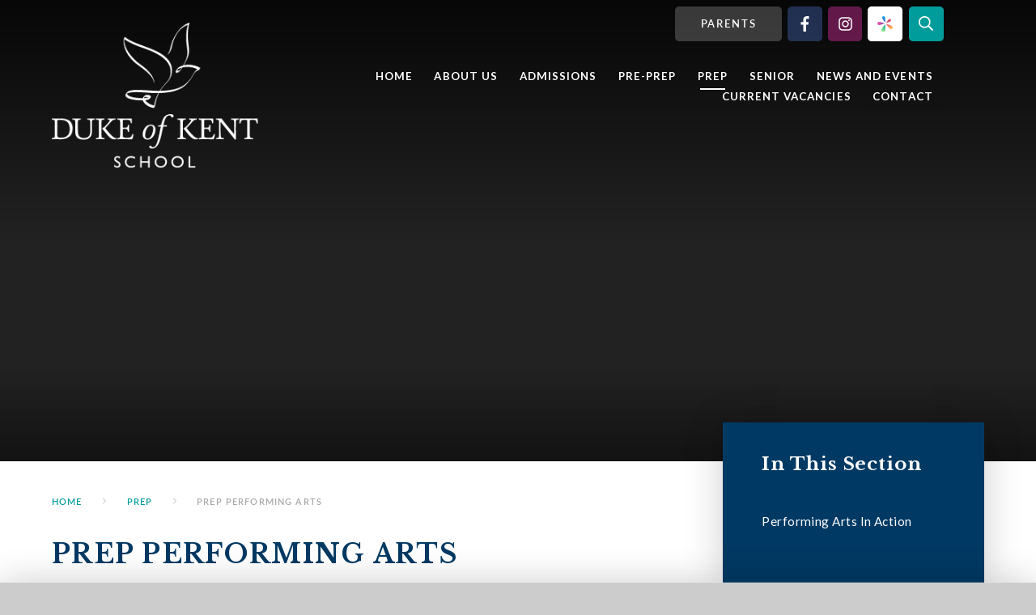

--- FILE ---
content_type: text/html
request_url: https://www.dukeofkentschool.org.uk/private-prep-primary-guildford-surrey/performing-arts
body_size: 81642
content:

<!DOCTYPE html>
<!--[if IE 7]><html class="no-ios no-js lte-ie9 lte-ie8 lte-ie7" lang="en" xml:lang="en"><![endif]-->
<!--[if IE 8]><html class="no-ios no-js lte-ie9 lte-ie8"  lang="en" xml:lang="en"><![endif]-->
<!--[if IE 9]><html class="no-ios no-js lte-ie9"  lang="en" xml:lang="en"><![endif]-->
<!--[if !IE]><!--> <html class="no-ios no-js"  lang="en" xml:lang="en"><!--<![endif]-->
	<head>
		<meta http-equiv="X-UA-Compatible" content="IE=edge" />
		<meta http-equiv="content-type" content="text/html; charset=utf-8"/>
		
		<link rel="canonical" href="https://www.dukeofkentschool.org.uk/private-prep-primary-guildford-surrey/performing-arts">
		<link rel="stylesheet" integrity="sha512-SfTiTlX6kk+qitfevl/7LibUOeJWlt9rbyDn92a1DqWOw9vWG2MFoays0sgObmWazO5BQPiFucnnEAjpAB+/Sw==" crossorigin="anonymous" referrerpolicy="no-referrer" media="screen" href="https://cdnjs.cloudflare.com/ajax/libs/font-awesome/4.7.0/css/font-awesome.min.css?cache=260112">
<!--[if IE 7]><link rel="stylesheet" media="screen" href="https://cdn.juniperwebsites.co.uk/_includes/font-awesome/4.2.0/css/font-awesome-ie7.min.css?cache=v4.6.56.3">
<![endif]-->
		<title>Prep Performing Arts - Duke of Kent School</title>
		
<!--[if IE]>
<script>
console = {log:function(){return;}};
</script>
<![endif]-->

<script>
	var boolItemEditDisabled;
	var boolLanguageMode, boolLanguageEditOriginal;
	var boolViewingConnect;
	var boolConnectDashboard;
	var displayRegions = [];
	var intNewFileCount = 0;
	strItemType = "page";
	strSubItemType = "page";

	var featureSupport = {
		tagging: false,
		eventTagging: false
	};
	var boolLoggedIn = false;
boolAdminMode = false;
	var boolSuperUser = false;
strCookieBarStyle = 'shape';
	intParentPageID = "10";
	intCurrentItemID = 47;
	var intCurrentCatID = "";
boolIsHomePage = false;
	boolItemEditDisabled = true;
	boolLanguageEditOriginal=true;
	strCurrentLanguage='en-gb';	strFileAttachmentsUploadLocation = 'bottom';	boolViewingConnect = false;	boolConnectDashboard = false;	var objEditorComponentList = {};

</script>

<script src="https://cdn.juniperwebsites.co.uk/admin/_includes/js/mutation_events.min.js?cache=v4.6.56.3"></script>
<script src="https://cdn.juniperwebsites.co.uk/admin/_includes/js/jquery/jquery.js?cache=v4.6.56.3"></script>
<script src="https://cdn.juniperwebsites.co.uk/admin/_includes/js/jquery/jquery.prefilter.js?cache=v4.6.56.3"></script>
<script src="https://cdn.juniperwebsites.co.uk/admin/_includes/js/jquery/jquery.query.js?cache=v4.6.56.3"></script>
<script src="https://cdn.juniperwebsites.co.uk/admin/_includes/js/jquery/js.cookie.js?cache=v4.6.56.3"></script>
<script src="/_includes/editor/template-javascript.asp?cache=260112"></script>
<script src="/admin/_includes/js/functions/minified/functions.login.new.asp?cache=260112"></script>

  <script>

  </script>
<link href="https://www.dukeofkentschool.org.uk/feeds/pages.asp?pid=47&lang=en" rel="alternate" type="application/rss+xml" title="Duke of Kent School - Prep Performing Arts - Page Updates"><link href="https://www.dukeofkentschool.org.uk/feeds/comments.asp?title=Prep Performing Arts&amp;item=page&amp;pid=47" rel="alternate" type="application/rss+xml" title="Duke of Kent School - Prep Performing Arts - Page Comments"><link rel="stylesheet" media="screen" href="/_site/css/main.css?cache=10062021a">
<link rel="stylesheet" media="screen" href="/_site/css/content.css?cache=10062021a">


<!-- Global site tag (gtag.js) - Google Analytics -->
<script async src="https://www.googletagmanager.com/gtag/js?id=G-25ZWQKQY6X"></script>
<script>
  window.dataLayer = window.dataLayer || [];
  function gtag(){dataLayer.push(arguments);}
  gtag('js', new Date());

  gtag('config', 'G-25ZWQKQY6X');
</script>

	<meta name="mobile-web-app-capable" content="yes">
	<meta name="apple-mobile-web-app-capable" content="yes">
	<meta name="viewport" content="width=device-width, initial-scale=1, minimum-scale=1, maximum-scale=1">
	<link rel="author" href="/humans.txt">
	<link rel="icon" href="/_site/images/favicons/favicon.ico">
	<link rel="apple-touch-icon" href="/_site/images/favicons/favicon.png">
	<link href="https://fonts.googleapis.com/css?family=Lato:300,400,400i,700,700i|Libre+Baskerville:400,400i,700&display=swap" rel="stylesheet">
	<link rel="stylesheet" href="/_site/css/print.css" type="text/css" media="print">

	<script>
	var nVer = navigator.appVersion,
		nAgt = navigator.userAgent,
		browserName  = navigator.appName,
		fullVersion  = '' + parseFloat(navigator.appVersion),
		majorVersion = parseInt(navigator.appVersion,10),
		nameOffset,verOffset,ix,
		html = document.querySelector('html'),
		strMobClass = 'no-mobile',
		blnAllowLoadAnim = true


	html.classList.remove('no-ios')
	nAgt.match(/(Android|webOS|iPhone|iPad|Windows Phone)/g) && (strMobClass = 'mobile')
	html.classList.add( strMobClass )

	// In Opera, the true version is after "Opera" or after "Version"
	if ((verOffset=nAgt.indexOf("Opera"))!=-1) {
		browserName = "Opera";
		fullVersion = nAgt.substring(verOffset+6);
		if ((verOffset=nAgt.indexOf("Version"))!=-1) 
	   		fullVersion = nAgt.substring(verOffset+8);
	}
	// In MSIE, the true version is after "MSIE" in userAgent
	else if ((verOffset=nAgt.indexOf("MSIE"))!=-1) {
		browserName = "Microsoft Internet Explorer";
		fullVersion = nAgt.substring(verOffset+5);
	}
	// In Chrome, the true version is after "Chrome" 
	else if ((verOffset=nAgt.indexOf("Chrome"))!=-1) {
		browserName = "Chrome";
		fullVersion = nAgt.substring(verOffset+7);
	}
	// In Safari, the true version is after "Safari" or after "Version" 
	else if ((verOffset=nAgt.indexOf("Safari"))!=-1) {
		browserName = "Safari";
		fullVersion = nAgt.substring(verOffset+7);
		if ((verOffset=nAgt.indexOf("Version"))!=-1) 
	   		fullVersion = nAgt.substring(verOffset+8);
	}
	// In Firefox, the true version is after "Firefox" 
	else if ((verOffset=nAgt.indexOf("Firefox"))!=-1) {
		browserName = "Firefox";
		fullVersion = nAgt.substring(verOffset+8);
	}
	// In most other browsers, "name/version" is at the end of userAgent 
	else if ( (nameOffset=nAgt.lastIndexOf(' ')+1) < 
	    (verOffset=nAgt.lastIndexOf('/')) ) 
	{
	browserName = nAgt.substring(nameOffset,verOffset);
	fullVersion = nAgt.substring(verOffset+1);
	if (browserName.toLowerCase()==browserName.toUpperCase()) {
		browserName = navigator.appName;
	}
	}
	// trim the fullVersion string at semicolon/space if present
	if ((ix=fullVersion.indexOf(";"))!=-1)
	   fullVersion=fullVersion.substring(0,ix);
	if ((ix=fullVersion.indexOf(" "))!=-1)
	   fullVersion=fullVersion.substring(0,ix);

	majorVersion = parseInt(''+fullVersion,10);
	if (isNaN(majorVersion)) {
		fullVersion  = ''+parseFloat(navigator.appVersion); 
			majorVersion = parseInt(navigator.appVersion,10);
	}

	/*console.log("browserName", browserName)
	console.log("fullVersion", fullVersion)
	console.log("majorVersion", majorVersion)*/

	browserName == "Safari" && majorVersion < 11 && (blnAllowLoadAnim = false)
	html.classList.add("anim_allow--" + blnAllowLoadAnim)
	</script>

	<svg width="0" height="0" style="position: fixed; top: 100%;">
		<defs>
			<clipPath id="griditem_shape" clipPathUnits="objectBoundingBox"><path d="M0.975,0.308 c0.067,0.187,-0.005,0.439,-0.184,0.576 c-0.18,0.137,-0.466,0.159,-0.629,0.036 C0,0.796,-0.038,0.528,0.037,0.33 C0.113,0.131,0.303,0.002,0.501,0 c0.199,-0.003,0.406,0.121,0.474,0.308"/></clipPath>
		</defs>
	</svg>

	<svg style="visibility: hidden; position: absolute;">
		<defs>
			<symbol id="icon_arrow" viewBox="0 0 9.28 16.57"><path d="M1,16.57a1,1,0,0,1-.71-.29,1,1,0,0,1,0-1.42L6.87,8.28.29,1.71A1,1,0,0,1,1.71.29L9,7.58A1,1,0,0,1,9,9L1.71,16.28A1,1,0,0,1,1,16.57Z"/></symbol>
			<symbol id="icon_arrow2" viewBox="0 0 6.26 10.52"><path d="M1,10.52a1,1,0,0,1-.71-.29,1,1,0,0,1,0-1.42L3.84,5.26.29,1.71A1,1,0,0,1,1.71.29L6,4.55A1,1,0,0,1,6,6L1.71,10.23A1,1,0,0,1,1,10.52Z"/></symbol>
			<symbol id="icon_close" viewBox="0 0 13.02 13.02"><path d="M.5,13a.47.47,0,0,1-.35-.15.48.48,0,0,1,0-.7l12-12a.5.5,0,0,1,.71,0,.5.5,0,0,1,0,.7l-12,12A.47.47,0,0,1,.5,13Z"/><path d="M12.52,13a.49.49,0,0,1-.35-.15L.15.85a.48.48,0,0,1,0-.7.48.48,0,0,1,.7,0l12,12a.5.5,0,0,1,0,.7A.51.51,0,0,1,12.52,13Z"/></symbol> -->
			<symbol id="icon_plus" viewBox="0 0 18 18"><path d="M9,18a.5.5,0,0,1-.5-.5V.5a.5.5,0,0,1,1,0v17A.5.5,0,0,1,9,18Z"/><path d="M17.5,9.5H.5a.5.5,0,0,1,0-1h17a.5.5,0,0,1,0,1Z"/></symbol>


			<!-- reload code: [base64] -->
			<!-- BRANDS -->
			<symbol id="fa--facebook-f--fab" viewbox="0 0 264 512"><path d="M215.8 85H264V3.6C255.7 2.5 227.1 0 193.8 0 124.3 0 76.7 42.4 76.7 120.3V192H0v91h76.7v229h94V283h73.6l11.7-91h-85.3v-62.7c0-26.3 7.3-44.3 45.1-44.3z"></path></symbol>
			<symbol id="fa--instagram--fab" viewbox="0 0 448 512"><path d="M224.1 141c-63.6 0-114.9 51.3-114.9 114.9s51.3 114.9 114.9 114.9S339 319.5 339 255.9 287.7 141 224.1 141zm0 189.6c-41.1 0-74.7-33.5-74.7-74.7s33.5-74.7 74.7-74.7 74.7 33.5 74.7 74.7-33.6 74.7-74.7 74.7zm146.4-194.3c0 14.9-12 26.8-26.8 26.8-14.9 0-26.8-12-26.8-26.8s12-26.8 26.8-26.8 26.8 12 26.8 26.8zm76.1 27.2c-1.7-35.9-9.9-67.7-36.2-93.9-26.2-26.2-58-34.4-93.9-36.2-37-2.1-147.9-2.1-184.9 0-35.8 1.7-67.6 9.9-93.9 36.1s-34.4 58-36.2 93.9c-2.1 37-2.1 147.9 0 184.9 1.7 35.9 9.9 67.7 36.2 93.9s58 34.4 93.9 36.2c37 2.1 147.9 2.1 184.9 0 35.9-1.7 67.7-9.9 93.9-36.2 26.2-26.2 34.4-58 36.2-93.9 2.1-37 2.1-147.8 0-184.8zM398.8 388c-7.8 19.6-22.9 34.7-42.6 42.6-29.5 11.7-99.5 9-132.1 9s-102.7 2.6-132.1-9c-19.6-7.8-34.7-22.9-42.6-42.6-11.7-29.5-9-99.5-9-132.1s-2.6-102.7 9-132.1c7.8-19.6 22.9-34.7 42.6-42.6 29.5-11.7 99.5-9 132.1-9s102.7-2.6 132.1 9c19.6 7.8 34.7 22.9 42.6 42.6 11.7 29.5 9 99.5 9 132.1s2.7 102.7-9 132.1z"></path></symbol>
			<symbol id="fa--linkedin-in--fab" viewbox="0 0 448 512"><path d="M100.3 448H7.4V148.9h92.9V448zM53.8 108.1C24.1 108.1 0 83.5 0 53.8S24.1 0 53.8 0s53.8 24.1 53.8 53.8-24.1 54.3-53.8 54.3zM448 448h-92.7V302.4c0-34.7-.7-79.2-48.3-79.2-48.3 0-55.7 37.7-55.7 76.7V448h-92.8V148.9h89.1v40.8h1.3c12.4-23.5 42.7-48.3 87.9-48.3 94 0 111.3 61.9 111.3 142.3V448h-.1z"></path></symbol>
			<symbol id="fa--twitter--fab" viewbox="0 0 512 512"><path d="M459.37 151.716c.325 4.548.325 9.097.325 13.645 0 138.72-105.583 298.558-298.558 298.558-59.452 0-114.68-17.219-161.137-47.106 8.447.974 16.568 1.299 25.34 1.299 49.055 0 94.213-16.568 130.274-44.832-46.132-.975-84.792-31.188-98.112-72.772 6.498.974 12.995 1.624 19.818 1.624 9.421 0 18.843-1.3 27.614-3.573-48.081-9.747-84.143-51.98-84.143-102.985v-1.299c13.969 7.797 30.214 12.67 47.431 13.319-28.264-18.843-46.781-51.005-46.781-87.391 0-19.492 5.197-37.36 14.294-52.954 51.655 63.675 129.3 105.258 216.365 109.807-1.624-7.797-2.599-15.918-2.599-24.04 0-57.828 46.782-104.934 104.934-104.934 30.213 0 57.502 12.67 76.67 33.137 23.715-4.548 46.456-13.32 66.599-25.34-7.798 24.366-24.366 44.833-46.132 57.827 21.117-2.273 41.584-8.122 60.426-16.243-14.292 20.791-32.161 39.308-52.628 54.253z"></path></symbol>
			<symbol id="fa--x--fab" viewbox="0 0 512 512"><path d="M389.2 48h70.6L305.6 224.2 487 464H345L233.7 318.6 106.5 464H35.8L200.7 275.5 26.8 48H172.4L272.9 180.9 389.2 48zM364.4 421.8h39.1L151.1 88h-42L364.4 421.8z"></path></symbol>
			<defs>
				<linearGradient id="linear-gradient" x1="167.84" y1="145.69" x2="71.18" y2="262.75" gradientUnits="userSpaceOnUse">
				  <stop offset=".2" stop-color="#10a09f"/>
				  <stop offset="1" stop-color="#a8ff83"/>
				</linearGradient>
				<linearGradient id="linear-gradient-2" x1="165.96" y1="99.01" x2="238.24" y2="211.19" gradientUnits="userSpaceOnUse">
				  <stop offset=".2" stop-color="#ff4c6d"/>
				  <stop offset="1" stop-color="#ffcf55"/>
				</linearGradient>
				<linearGradient id="linear-gradient-3" x1="125.69" y1="90.47" x2="225.9" y2="66.53" gradientUnits="userSpaceOnUse">
				  <stop offset=".2" stop-color="#a8356b"/>
				  <stop offset="1" stop-color="#ff5f6d"/>
				</linearGradient>
				<linearGradient id="linear-gradient-4" x1="99.12" y1="119.45" x2="109.76" y2="4.61" gradientUnits="userSpaceOnUse">
				  <stop offset=".2" stop-color="#4f60c5"/>
				  <stop offset="1" stop-color="#1aa7ec"/>
				</linearGradient>
				<linearGradient id="linear-gradient-5" x1="121.83" y1="154.17" x2="6.55" y2="108.5" gradientUnits="userSpaceOnUse">
				  <stop offset=".2" stop-color="#843d9d"/>
				  <stop offset="1" stop-color="#f55abb"/>
				</linearGradient>
				<symbol id="fa--socs--fab" viewbox="0 0 256 256">
				  <g>
					<path d="M64.97,229.26c-5.54,17.04,3.79,35.33,20.82,40.87,17.04,5.54,35.33-3.79,40.87-20.82,7.47-23,3.27-115.03,3.27-115.03,0,0-57.25,71.25-64.97,94.99h0Z" style="fill: url(#linear-gradient);"/>
					<path d="M209.93,211.58c13.14,9.54,31.52,6.63,41.06-6.5,9.54-13.14,6.63-31.52-6.5-41.06-17.73-12.89-98.24-35.04-98.24-35.04,0,0,45.38,69.31,63.68,82.61h0Z" style="fill: url(#linear-gradient-2);"/>
					<path d="M220.26,85.43c9.9-7.19,12.09-21.04,4.9-30.94-7.19-9.9-21.04-12.09-30.94-4.9-13.36,9.71-47.98,62.24-47.98,62.24,0,0,60.23-16.38,74.02-26.4h0Z" style="fill: url(#linear-gradient-3);"/>
					<path d="M127.4,17.38c-4.29-13.2-18.47-20.43-31.68-16.14-13.2,4.29-20.43,18.47-16.14,31.68,5.79,17.83,50.35,73.62,50.35,73.62,0,0,3.44-70.76-2.54-89.16h.01Z" style="fill: url(#linear-gradient-4);"/>
					<path d="M27.21,93.19c-15.03,0-27.21,12.18-27.21,27.21s12.18,27.21,27.21,27.21c20.29,0,92.64-27.21,92.64-27.21,0,0-71.7-27.21-92.64-27.21h0Z" style="fill: url(#linear-gradient-5);"/>
				  </g>
				</symbol>
			
			<symbol id="fa--vimeo-v--fab" viewbox="0 0 448 512"><path d="M447.8 153.6c-2 43.6-32.4 103.3-91.4 179.1-60.9 79.2-112.4 118.8-154.6 118.8-26.1 0-48.2-24.1-66.3-72.3C100.3 250 85.3 174.3 56.2 174.3c-3.4 0-15.1 7.1-35.2 21.1L0 168.2c51.6-45.3 100.9-95.7 131.8-98.5 34.9-3.4 56.3 20.5 64.4 71.5 28.7 181.5 41.4 208.9 93.6 126.7 18.7-29.6 28.8-52.1 30.2-67.6 4.8-45.9-35.8-42.8-63.3-31 22-72.1 64.1-107.1 126.2-105.1 45.8 1.2 67.5 31.1 64.9 89.4z"></path></symbol>
			<symbol id="fa--youtube--fab" viewbox="0 0 576 512"><path d="M549.655 124.083c-6.281-23.65-24.787-42.276-48.284-48.597C458.781 64 288 64 288 64S117.22 64 74.629 75.486c-23.497 6.322-42.003 24.947-48.284 48.597-11.412 42.867-11.412 132.305-11.412 132.305s0 89.438 11.412 132.305c6.281 23.65 24.787 41.5 48.284 47.821C117.22 448 288 448 288 448s170.78 0 213.371-11.486c23.497-6.321 42.003-24.171 48.284-47.821 11.412-42.867 11.412-132.305 11.412-132.305s0-89.438-11.412-132.305zm-317.51 213.508V175.185l142.739 81.205-142.739 81.201z"></path></symbol>
			<!-- LIGHT -->
			<symbol id="fa--angle-right--fal" viewbox="0 0 192 512"><path d="M166.9 264.5l-117.8 116c-4.7 4.7-12.3 4.7-17 0l-7.1-7.1c-4.7-4.7-4.7-12.3 0-17L127.3 256 25.1 155.6c-4.7-4.7-4.7-12.3 0-17l7.1-7.1c4.7-4.7 12.3-4.7 17 0l117.8 116c4.6 4.7 4.6 12.3-.1 17z"></path></symbol>
			<symbol id="fa--bars--fal" viewbox="0 0 448 512"><path d="M442 114H6a6 6 0 0 1-6-6V84a6 6 0 0 1 6-6h436a6 6 0 0 1 6 6v24a6 6 0 0 1-6 6zm0 160H6a6 6 0 0 1-6-6v-24a6 6 0 0 1 6-6h436a6 6 0 0 1 6 6v24a6 6 0 0 1-6 6zm0 160H6a6 6 0 0 1-6-6v-24a6 6 0 0 1 6-6h436a6 6 0 0 1 6 6v24a6 6 0 0 1-6 6z"></path></symbol>
			<symbol id="fa--exclamation-circle--fal" viewbox="0 0 512 512"><path d="M256 40c118.621 0 216 96.075 216 216 0 119.291-96.61 216-216 216-119.244 0-216-96.562-216-216 0-119.203 96.602-216 216-216m0-32C119.043 8 8 119.083 8 256c0 136.997 111.043 248 248 248s248-111.003 248-248C504 119.083 392.957 8 256 8zm-11.49 120h22.979c6.823 0 12.274 5.682 11.99 12.5l-7 168c-.268 6.428-5.556 11.5-11.99 11.5h-8.979c-6.433 0-11.722-5.073-11.99-11.5l-7-168c-.283-6.818 5.167-12.5 11.99-12.5zM256 340c-15.464 0-28 12.536-28 28s12.536 28 28 28 28-12.536 28-28-12.536-28-28-28z"></path></symbol>
			<symbol id="fa--search-plus--fal" viewbox="0 0 512 512"><path d="M319.8 204v8c0 6.6-5.4 12-12 12h-84v84c0 6.6-5.4 12-12 12h-8c-6.6 0-12-5.4-12-12v-84h-84c-6.6 0-12-5.4-12-12v-8c0-6.6 5.4-12 12-12h84v-84c0-6.6 5.4-12 12-12h8c6.6 0 12 5.4 12 12v84h84c6.6 0 12 5.4 12 12zm188.5 293L497 508.3c-4.7 4.7-12.3 4.7-17 0l-129-129c-2.3-2.3-3.5-5.3-3.5-8.5v-8.5C310.6 395.7 261.7 416 208 416 93.8 416 1.5 324.9 0 210.7-1.5 93.7 93.7-1.5 210.7 0 324.9 1.5 416 93.8 416 208c0 53.7-20.3 102.6-53.7 139.5h8.5c3.2 0 6.2 1.3 8.5 3.5l129 129c4.7 4.7 4.7 12.3 0 17zM384 208c0-97.3-78.7-176-176-176S32 110.7 32 208s78.7 176 176 176 176-78.7 176-176z"></path></symbol>
			<symbol id="fa--times--fal" viewbox="0 0 320 512"><path d="M193.94 256L296.5 153.44l21.15-21.15c3.12-3.12 3.12-8.19 0-11.31l-22.63-22.63c-3.12-3.12-8.19-3.12-11.31 0L160 222.06 36.29 98.34c-3.12-3.12-8.19-3.12-11.31 0L2.34 120.97c-3.12 3.12-3.12 8.19 0 11.31L126.06 256 2.34 379.71c-3.12 3.12-3.12 8.19 0 11.31l22.63 22.63c3.12 3.12 8.19 3.12 11.31 0L160 289.94 262.56 392.5l21.15 21.15c3.12 3.12 8.19 3.12 11.31 0l22.63-22.63c3.12-3.12 3.12-8.19 0-11.31L193.94 256z"></path></symbol>
			<!-- REGULAR -->
			<symbol id="fa--calendar--far" viewbox="0 0 448 512"><path d="M400 64h-48V12c0-6.6-5.4-12-12-12h-40c-6.6 0-12 5.4-12 12v52H160V12c0-6.6-5.4-12-12-12h-40c-6.6 0-12 5.4-12 12v52H48C21.5 64 0 85.5 0 112v352c0 26.5 21.5 48 48 48h352c26.5 0 48-21.5 48-48V112c0-26.5-21.5-48-48-48zm-6 400H54c-3.3 0-6-2.7-6-6V160h352v298c0 3.3-2.7 6-6 6z"></path></symbol>
			<symbol id="fa--envelope--far" viewbox="0 0 512 512"><path d="M464 64H48C21.49 64 0 85.49 0 112v288c0 26.51 21.49 48 48 48h416c26.51 0 48-21.49 48-48V112c0-26.51-21.49-48-48-48zm0 48v40.805c-22.422 18.259-58.168 46.651-134.587 106.49-16.841 13.247-50.201 45.072-73.413 44.701-23.208.375-56.579-31.459-73.413-44.701C106.18 199.465 70.425 171.067 48 152.805V112h416zM48 400V214.398c22.914 18.251 55.409 43.862 104.938 82.646 21.857 17.205 60.134 55.186 103.062 54.955 42.717.231 80.509-37.199 103.053-54.947 49.528-38.783 82.032-64.401 104.947-82.653V400H48z"></path></symbol>
			<symbol id="fa--info-circle--far" viewbox="0 0 512 512"><path d="M256 8C119.043 8 8 119.083 8 256c0 136.997 111.043 248 248 248s248-111.003 248-248C504 119.083 392.957 8 256 8zm0 448c-110.532 0-200-89.431-200-200 0-110.495 89.472-200 200-200 110.491 0 200 89.471 200 200 0 110.53-89.431 200-200 200zm0-338c23.196 0 42 18.804 42 42s-18.804 42-42 42-42-18.804-42-42 18.804-42 42-42zm56 254c0 6.627-5.373 12-12 12h-88c-6.627 0-12-5.373-12-12v-24c0-6.627 5.373-12 12-12h12v-64h-12c-6.627 0-12-5.373-12-12v-24c0-6.627 5.373-12 12-12h64c6.627 0 12 5.373 12 12v100h12c6.627 0 12 5.373 12 12v24z"></path></symbol>
			<symbol id="fa--map-marker--far" viewbox="0 0 384 512"><path d="M192 0C85.903 0 0 86.014 0 192c0 71.117 23.991 93.341 151.271 297.424 18.785 30.119 62.694 30.083 81.457 0C360.075 285.234 384 263.103 384 192 384 85.903 297.986 0 192 0zm0 464C64.576 259.686 48 246.788 48 192c0-79.529 64.471-144 144-144s144 64.471 144 144c0 54.553-15.166 65.425-144 272z"></path></symbol>
			<symbol id="fa--phone--far" viewbox="0 0 512 512"><path d="M476.5 22.9L382.3 1.2c-21.6-5-43.6 6.2-52.3 26.6l-43.5 101.5c-8 18.6-2.6 40.6 13.1 53.4l40 32.7C311 267.8 267.8 311 215.4 339.5l-32.7-40c-12.8-15.7-34.8-21.1-53.4-13.1L27.7 329.9c-20.4 8.7-31.5 30.7-26.6 52.3l21.7 94.2c4.8 20.9 23.2 35.5 44.6 35.5C312.3 512 512 313.7 512 67.5c0-21.4-14.6-39.8-35.5-44.6zM69.3 464l-20.9-90.7 98.2-42.1 55.7 68.1c98.8-46.4 150.6-98 197-197l-68.1-55.7 42.1-98.2L464 69.3C463 286.9 286.9 463 69.3 464z"></path></symbol>
			<symbol id="fa--search--far" viewbox="0 0 512 512"><path d="M508.5 468.9L387.1 347.5c-2.3-2.3-5.3-3.5-8.5-3.5h-13.2c31.5-36.5 50.6-84 50.6-136C416 93.1 322.9 0 208 0S0 93.1 0 208s93.1 208 208 208c52 0 99.5-19.1 136-50.6v13.2c0 3.2 1.3 6.2 3.5 8.5l121.4 121.4c4.7 4.7 12.3 4.7 17 0l22.6-22.6c4.7-4.7 4.7-12.3 0-17zM208 368c-88.4 0-160-71.6-160-160S119.6 48 208 48s160 71.6 160 160-71.6 160-160 160z"></path></symbol>
			<!-- SOLID -->
			<symbol id="fa--bus--fas" viewbox="0 0 512 512"><path d="M488 128h-8V80c0-44.8-99.2-80-224-80S32 35.2 32 80v48h-8c-13.25 0-24 10.74-24 24v80c0 13.25 10.75 24 24 24h8v160c0 17.67 14.33 32 32 32v32c0 17.67 14.33 32 32 32h32c17.67 0 32-14.33 32-32v-32h192v32c0 17.67 14.33 32 32 32h32c17.67 0 32-14.33 32-32v-32h6.4c16 0 25.6-12.8 25.6-25.6V256h8c13.25 0 24-10.75 24-24v-80c0-13.26-10.75-24-24-24zM112 400c-17.67 0-32-14.33-32-32s14.33-32 32-32 32 14.33 32 32-14.33 32-32 32zm16-112c-17.67 0-32-14.33-32-32V128c0-17.67 14.33-32 32-32h256c17.67 0 32 14.33 32 32v128c0 17.67-14.33 32-32 32H128zm272 112c-17.67 0-32-14.33-32-32s14.33-32 32-32 32 14.33 32 32-14.33 32-32 32z"></path></symbol>
		</defs>
	</svg>

<link rel="stylesheet" media="screen" href="https://cdn.juniperwebsites.co.uk/_includes/css/content-blocks.css?cache=v4.6.56.3">
<link rel="stylesheet" media="screen" href="/_includes/css/cookie-colour.asp?cache=260112">
<link rel="stylesheet" media="screen" href="/_site/css/cookies.css?cache=260112">
<link rel="stylesheet" media="screen" href="https://cdn.juniperwebsites.co.uk/_includes/css/cookies.advanced.css?cache=v4.6.56.3">
<link rel="stylesheet" media="screen" href="https://cdn.juniperwebsites.co.uk/_includes/css/overlord.css?cache=v4.6.56.3">
<link rel="stylesheet" media="screen" href="https://cdn.juniperwebsites.co.uk/_includes/css/templates.css?cache=v4.6.56.3">
<link rel="stylesheet" media="screen" href="/_site/css/attachments.css?cache=260112">
<link rel="stylesheet" media="screen" href="/_site/css/templates.css?cache=260112">
<style>#print_me { display: none;}</style><script src="https://cdn.juniperwebsites.co.uk/admin/_includes/js/modernizr.js?cache=v4.6.56.3"></script>

        <meta property="og:site_name" content="Duke of Kent School" />
        <meta property="og:title" content="Prep Performing Arts" />
        <meta property="og:image" content="https://www.dukeofkentschool.org.uk/_site/images/design/thumbnail.jpg" />
        <meta property="og:type" content="website" />
        <meta property="twitter:card" content="summary" /> <meta property="twitter:site_name" content="Duke of Kent School" /><meta property="twitter:title" content="Prep Performing Arts" /><meta property="twitter:image" content="https://www.dukeofkentschool.org.uk/_site/images/design/thumbnail.jpg" />
</head>


    <body>


<div id="print_me"></div>
<div class="mason mason--inner mason--theme-purple mason--prep mason--nodemo mason--noadmin mason--nosecure">


	<section class="access">
		<a class="access__anchor" name="header"></a>
		<a class="access__link" href="#content">Skip to content &darr;</a>
	</section>


	<header class="header parent block-d">
		<div class="header__sticky">
			<div>
				<a class="header__logo" href="/">
					<img src="/_site/images/design/logo.png" srcset="/_site/images/design/logo.png 1x, /_site/images/design/logo@2x.png 2x" alt="Duke of Kent School">
					<h1>Duke of Kent School</h1>
				</a>
			</div>
			
			<button class="menu__btn block-l parent ms-rounded" data-toggle=".mason--menu" aria-label="Toggle mobile menu">
				<span class="menu__btn__icon"><span></span><span></span><span></span><span></span><span></span></span>
			</button>
			

			<section class="menu parent">
				<nav class="menu__bar ms-center txt-smlcaps fs14">
					<ul><li class="menu__bar__item menu__bar__item--page_1"><a class="a_block" id="page_1" href="/"><span><span>Home</span><svg class='icon_arrow2 menu__bar__item__ico'><use href='#icon_arrow2' xlink:href='#icon_arrow2' x='0' y='0'/></svg></span></a><button class="menu__bar__item__button" data-tab=".menu__bar__item--page_1--expand"><svg class='icon_plus'><use href='#icon_plus' xlink:href='#icon_plus' x='0' y='0'/></svg></button></li><li class="menu__bar__item menu__bar__item--page_6 menu__bar__item--subitems"><a class="a_block" id="page_6" href="/independent-prep-guildford-surrey"><span><span>About Us</span><svg class='icon_arrow2 menu__bar__item__ico'><use href='#icon_arrow2' xlink:href='#icon_arrow2' x='0' y='0'/></svg></span></a><button class="menu__bar__item__button" data-tab=".menu__bar__item--page_6--expand"><svg class='icon_plus'><use href='#icon_plus' xlink:href='#icon_plus' x='0' y='0'/></svg></button><ul class="menu__bar__item__sub"><li class="menu__bar__item menu__bar__item--page_8"><a class="a_block" id="page_8" href="/independent-prep-guildford-surrey/ethos-aims"><span><span>Ethos and Aims</span><svg class='icon_arrow2 menu__bar__item__ico'><use href='#icon_arrow2' xlink:href='#icon_arrow2' x='0' y='0'/></svg></span></a><button class="menu__bar__item__button" data-tab=".menu__bar__item--page_8--expand"><svg class='icon_plus'><use href='#icon_plus' xlink:href='#icon_plus' x='0' y='0'/></svg></button></li><li class="menu__bar__item menu__bar__item--page_35"><a class="a_block" id="page_35" href="/independent-prep-guildford-surrey/staff-list"><span><span>Senior Leadership Team</span><svg class='icon_arrow2 menu__bar__item__ico'><use href='#icon_arrow2' xlink:href='#icon_arrow2' x='0' y='0'/></svg></span></a><button class="menu__bar__item__button" data-tab=".menu__bar__item--page_35--expand"><svg class='icon_plus'><use href='#icon_plus' xlink:href='#icon_plus' x='0' y='0'/></svg></button></li><li class="menu__bar__item menu__bar__item--page_54"><a class="a_block" id="page_54" href="/independent-prep-guildford-surrey/school-governors"><span><span>School Governors</span><svg class='icon_arrow2 menu__bar__item__ico'><use href='#icon_arrow2' xlink:href='#icon_arrow2' x='0' y='0'/></svg></span></a><button class="menu__bar__item__button" data-tab=".menu__bar__item--page_54--expand"><svg class='icon_plus'><use href='#icon_plus' xlink:href='#icon_plus' x='0' y='0'/></svg></button></li><li class="menu__bar__item menu__bar__item--page_113"><a class="a_block" id="page_113" href="/page/?title=Term+Dates&amp;pid=113"><span><span>Term Dates</span><svg class='icon_arrow2 menu__bar__item__ico'><use href='#icon_arrow2' xlink:href='#icon_arrow2' x='0' y='0'/></svg></span></a><button class="menu__bar__item__button" data-tab=".menu__bar__item--page_113--expand"><svg class='icon_plus'><use href='#icon_plus' xlink:href='#icon_plus' x='0' y='0'/></svg></button></li><li class="menu__bar__item menu__bar__item--page_29"><a class="a_block" id="page_29" href="/independent-prep-guildford-surrey/inspection-reports"><span><span>Inspection Reports</span><svg class='icon_arrow2 menu__bar__item__ico'><use href='#icon_arrow2' xlink:href='#icon_arrow2' x='0' y='0'/></svg></span></a><button class="menu__bar__item__button" data-tab=".menu__bar__item--page_29--expand"><svg class='icon_plus'><use href='#icon_plus' xlink:href='#icon_plus' x='0' y='0'/></svg></button></li><li class="menu__bar__item menu__bar__item--page_171"><a class="a_block" id="page_171" href="/page/?title=Strategic+Development+Plan+2024%2D2030&amp;pid=171"><span><span>Strategic Development Plan 2024-2030</span><svg class='icon_arrow2 menu__bar__item__ico'><use href='#icon_arrow2' xlink:href='#icon_arrow2' x='0' y='0'/></svg></span></a><button class="menu__bar__item__button" data-tab=".menu__bar__item--page_171--expand"><svg class='icon_plus'><use href='#icon_plus' xlink:href='#icon_plus' x='0' y='0'/></svg></button></li><li class="menu__bar__item menu__bar__item--page_33"><a class="a_block" id="page_33" href="/independent-prep-guildford-surrey/information-policies"><span><span>School Information and Policies</span><svg class='icon_arrow2 menu__bar__item__ico'><use href='#icon_arrow2' xlink:href='#icon_arrow2' x='0' y='0'/></svg></span></a><button class="menu__bar__item__button" data-tab=".menu__bar__item--page_33--expand"><svg class='icon_plus'><use href='#icon_plus' xlink:href='#icon_plus' x='0' y='0'/></svg></button></li><li class="menu__bar__item menu__bar__item--page_118"><a class="a_block" id="page_118" href="/page/?title=Uniform&amp;pid=118"><span><span>Uniform</span><svg class='icon_arrow2 menu__bar__item__ico'><use href='#icon_arrow2' xlink:href='#icon_arrow2' x='0' y='0'/></svg></span></a><button class="menu__bar__item__button" data-tab=".menu__bar__item--page_118--expand"><svg class='icon_plus'><use href='#icon_plus' xlink:href='#icon_plus' x='0' y='0'/></svg></button></li><li class="menu__bar__item menu__bar__item--page_62"><a class="a_block" id="page_62" href="/independent-prep-guildford-surrey/extended-day"><span><span>Extended Day</span><svg class='icon_arrow2 menu__bar__item__ico'><use href='#icon_arrow2' xlink:href='#icon_arrow2' x='0' y='0'/></svg></span></a><button class="menu__bar__item__button" data-tab=".menu__bar__item--page_62--expand"><svg class='icon_plus'><use href='#icon_plus' xlink:href='#icon_plus' x='0' y='0'/></svg></button></li><li class="menu__bar__item menu__bar__item--page_30"><a class="a_block" id="page_30" href="/independent-prep-guildford-surrey/examination-results"><span><span>Examination Results</span><svg class='icon_arrow2 menu__bar__item__ico'><use href='#icon_arrow2' xlink:href='#icon_arrow2' x='0' y='0'/></svg></span></a><button class="menu__bar__item__button" data-tab=".menu__bar__item--page_30--expand"><svg class='icon_plus'><use href='#icon_plus' xlink:href='#icon_plus' x='0' y='0'/></svg></button></li><li class="menu__bar__item menu__bar__item--page_151"><a class="a_block" id="page_151" href="/page/?title=Wellbeing&amp;pid=151"><span><span>Wellbeing</span><svg class='icon_arrow2 menu__bar__item__ico'><use href='#icon_arrow2' xlink:href='#icon_arrow2' x='0' y='0'/></svg></span></a><button class="menu__bar__item__button" data-tab=".menu__bar__item--page_151--expand"><svg class='icon_plus'><use href='#icon_plus' xlink:href='#icon_plus' x='0' y='0'/></svg></button></li><li class="menu__bar__item menu__bar__item--page_108"><a class="a_block" id="page_108" href="/page/?title=Map+of++School+Site&amp;pid=108"><span><span>Map of  School Site</span><svg class='icon_arrow2 menu__bar__item__ico'><use href='#icon_arrow2' xlink:href='#icon_arrow2' x='0' y='0'/></svg></span></a><button class="menu__bar__item__button" data-tab=".menu__bar__item--page_108--expand"><svg class='icon_plus'><use href='#icon_plus' xlink:href='#icon_plus' x='0' y='0'/></svg></button></li><li class="menu__bar__item menu__bar__item--page_28"><a class="a_block" id="page_28" href="/independent-prep-guildford-surrey/our-history"><span><span>Our History</span><svg class='icon_arrow2 menu__bar__item__ico'><use href='#icon_arrow2' xlink:href='#icon_arrow2' x='0' y='0'/></svg></span></a><button class="menu__bar__item__button" data-tab=".menu__bar__item--page_28--expand"><svg class='icon_plus'><use href='#icon_plus' xlink:href='#icon_plus' x='0' y='0'/></svg></button></li><li class="menu__bar__item menu__bar__item--page_161"><a class="a_block" id="page_161" href="/page/?title=School+Transport&amp;pid=161"><span><span>School Transport</span><svg class='icon_arrow2 menu__bar__item__ico'><use href='#icon_arrow2' xlink:href='#icon_arrow2' x='0' y='0'/></svg></span></a><button class="menu__bar__item__button" data-tab=".menu__bar__item--page_161--expand"><svg class='icon_plus'><use href='#icon_plus' xlink:href='#icon_plus' x='0' y='0'/></svg></button></li></ul></li><li class="menu__bar__item menu__bar__item--page_37 menu__bar__item--subitems"><a class="a_block" id="page_37" href="/independent-private-boys-girls-surrey"><span><span>Admissions</span><svg class='icon_arrow2 menu__bar__item__ico'><use href='#icon_arrow2' xlink:href='#icon_arrow2' x='0' y='0'/></svg></span></a><button class="menu__bar__item__button" data-tab=".menu__bar__item--page_37--expand"><svg class='icon_plus'><use href='#icon_plus' xlink:href='#icon_plus' x='0' y='0'/></svg></button><ul class="menu__bar__item__sub"><li class="menu__bar__item menu__bar__item--page_150"><a class="a_block" id="page_150" href="/page/?title=Book+A+Visit%2FOpen+Mornings&amp;pid=150"><span><span>Book A Visit/Open Mornings</span><svg class='icon_arrow2 menu__bar__item__ico'><use href='#icon_arrow2' xlink:href='#icon_arrow2' x='0' y='0'/></svg></span></a><button class="menu__bar__item__button" data-tab=".menu__bar__item--page_150--expand"><svg class='icon_plus'><use href='#icon_plus' xlink:href='#icon_plus' x='0' y='0'/></svg></button></li><li class="menu__bar__item menu__bar__item--page_63"><a class="a_block" id="page_63" href="/independent-prep-guildford-surrey/request-prospectus"><span><span>Request a Prospectus</span><svg class='icon_arrow2 menu__bar__item__ico'><use href='#icon_arrow2' xlink:href='#icon_arrow2' x='0' y='0'/></svg></span></a><button class="menu__bar__item__button" data-tab=".menu__bar__item--page_63--expand"><svg class='icon_plus'><use href='#icon_plus' xlink:href='#icon_plus' x='0' y='0'/></svg></button></li><li class="menu__bar__item menu__bar__item--page_40"><a class="a_block" id="page_40" href="/independent-private-boys-girls-surrey/admissions-process"><span><span>Admissions Process</span><svg class='icon_arrow2 menu__bar__item__ico'><use href='#icon_arrow2' xlink:href='#icon_arrow2' x='0' y='0'/></svg></span></a><button class="menu__bar__item__button" data-tab=".menu__bar__item--page_40--expand"><svg class='icon_plus'><use href='#icon_plus' xlink:href='#icon_plus' x='0' y='0'/></svg></button></li><li class="menu__bar__item menu__bar__item--page_139"><a class="a_block" id="page_139" href="/page/?title=School+Fees&amp;pid=139"><span><span>School Fees</span><svg class='icon_arrow2 menu__bar__item__ico'><use href='#icon_arrow2' xlink:href='#icon_arrow2' x='0' y='0'/></svg></span></a><button class="menu__bar__item__button" data-tab=".menu__bar__item--page_139--expand"><svg class='icon_plus'><use href='#icon_plus' xlink:href='#icon_plus' x='0' y='0'/></svg></button></li><li class="menu__bar__item menu__bar__item--page_42"><a class="a_block" id="page_42" href="/independent-private-boys-girls-surrey/scholarships-bursaries"><span><span>Scholarship &amp; Bursaries</span><svg class='icon_arrow2 menu__bar__item__ico'><use href='#icon_arrow2' xlink:href='#icon_arrow2' x='0' y='0'/></svg></span></a><button class="menu__bar__item__button" data-tab=".menu__bar__item--page_42--expand"><svg class='icon_plus'><use href='#icon_plus' xlink:href='#icon_plus' x='0' y='0'/></svg></button></li><li class="menu__bar__item menu__bar__item--page_43"><a class="a_block" id="page_43" href="/independent-private-boys-girls-surrey/parent-contract-terms"><span><span>Parent Documents</span><svg class='icon_arrow2 menu__bar__item__ico'><use href='#icon_arrow2' xlink:href='#icon_arrow2' x='0' y='0'/></svg></span></a><button class="menu__bar__item__button" data-tab=".menu__bar__item--page_43--expand"><svg class='icon_plus'><use href='#icon_plus' xlink:href='#icon_plus' x='0' y='0'/></svg></button></li></ul></li><li class="menu__bar__item menu__bar__item--page_9 menu__bar__item--subitems"><a class="a_block" id="page_9" href="/private-pre-prep-nursery-surrey"><span><span>Pre-Prep</span><svg class='icon_arrow2 menu__bar__item__ico'><use href='#icon_arrow2' xlink:href='#icon_arrow2' x='0' y='0'/></svg></span></a><button class="menu__bar__item__button" data-tab=".menu__bar__item--page_9--expand"><svg class='icon_plus'><use href='#icon_plus' xlink:href='#icon_plus' x='0' y='0'/></svg></button><ul class="menu__bar__item__sub"><li class="menu__bar__item menu__bar__item--page_64"><a class="a_block" id="page_64" href="/private-pre-prep-nursery-surrey/welcome"><span><span>Welcome</span><svg class='icon_arrow2 menu__bar__item__ico'><use href='#icon_arrow2' xlink:href='#icon_arrow2' x='0' y='0'/></svg></span></a><button class="menu__bar__item__button" data-tab=".menu__bar__item--page_64--expand"><svg class='icon_plus'><use href='#icon_plus' xlink:href='#icon_plus' x='0' y='0'/></svg></button></li><li class="menu__bar__item menu__bar__item--page_12"><a class="a_block" id="page_12" href="/private-pre-prep-nursery-guildford-surrey/3-years"><span><span>Nursery</span><svg class='icon_arrow2 menu__bar__item__ico'><use href='#icon_arrow2' xlink:href='#icon_arrow2' x='0' y='0'/></svg></span></a><button class="menu__bar__item__button" data-tab=".menu__bar__item--page_12--expand"><svg class='icon_plus'><use href='#icon_plus' xlink:href='#icon_plus' x='0' y='0'/></svg></button></li><li class="menu__bar__item menu__bar__item--page_13"><a class="a_block" id="page_13" href="/private-pre-prep-nursery-guildford-surrey/pastoral-care"><span><span>Pre-Prep Pastoral Care</span><svg class='icon_arrow2 menu__bar__item__ico'><use href='#icon_arrow2' xlink:href='#icon_arrow2' x='0' y='0'/></svg></span></a><button class="menu__bar__item__button" data-tab=".menu__bar__item--page_13--expand"><svg class='icon_plus'><use href='#icon_plus' xlink:href='#icon_plus' x='0' y='0'/></svg></button></li><li class="menu__bar__item menu__bar__item--page_14"><a class="a_block" id="page_14" href="/private-pre-prep-nursery-guildford-surrey/academic-life"><span><span>Pre-Prep Academic Life</span><svg class='icon_arrow2 menu__bar__item__ico'><use href='#icon_arrow2' xlink:href='#icon_arrow2' x='0' y='0'/></svg></span></a><button class="menu__bar__item__button" data-tab=".menu__bar__item--page_14--expand"><svg class='icon_plus'><use href='#icon_plus' xlink:href='#icon_plus' x='0' y='0'/></svg></button></li><li class="menu__bar__item menu__bar__item--page_15"><a class="a_block" id="page_15" href="/private-pre-prep-nursery-guildford-surrey/forest"><span><span>Forest School</span><svg class='icon_arrow2 menu__bar__item__ico'><use href='#icon_arrow2' xlink:href='#icon_arrow2' x='0' y='0'/></svg></span></a><button class="menu__bar__item__button" data-tab=".menu__bar__item--page_15--expand"><svg class='icon_plus'><use href='#icon_plus' xlink:href='#icon_plus' x='0' y='0'/></svg></button></li><li class="menu__bar__item menu__bar__item--page_16"><a class="a_block" id="page_16" href="/private-pre-prep-nursery-guildford-surrey/sport"><span><span>Pre-Prep Sport</span><svg class='icon_arrow2 menu__bar__item__ico'><use href='#icon_arrow2' xlink:href='#icon_arrow2' x='0' y='0'/></svg></span></a><button class="menu__bar__item__button" data-tab=".menu__bar__item--page_16--expand"><svg class='icon_plus'><use href='#icon_plus' xlink:href='#icon_plus' x='0' y='0'/></svg></button></li><li class="menu__bar__item menu__bar__item--page_18"><a class="a_block" id="page_18" href="/private-pre-prep-nursery-guildford-surrey/art"><span><span>Pre-Prep Art</span><svg class='icon_arrow2 menu__bar__item__ico'><use href='#icon_arrow2' xlink:href='#icon_arrow2' x='0' y='0'/></svg></span></a><button class="menu__bar__item__button" data-tab=".menu__bar__item--page_18--expand"><svg class='icon_plus'><use href='#icon_plus' xlink:href='#icon_plus' x='0' y='0'/></svg></button></li><li class="menu__bar__item menu__bar__item--page_17"><a class="a_block" id="page_17" href="/private-pre-prep-nursery-guildford-surrey/performing-arts"><span><span>Pre-Prep Performing Arts</span><svg class='icon_arrow2 menu__bar__item__ico'><use href='#icon_arrow2' xlink:href='#icon_arrow2' x='0' y='0'/></svg></span></a><button class="menu__bar__item__button" data-tab=".menu__bar__item--page_17--expand"><svg class='icon_plus'><use href='#icon_plus' xlink:href='#icon_plus' x='0' y='0'/></svg></button></li><li class="menu__bar__item menu__bar__item--page_19"><a class="a_block" id="page_19" href="/private-pre-prep-nursery-guildford-surrey/beyond-the-classroom"><span><span>Beyond the Classroom</span><svg class='icon_arrow2 menu__bar__item__ico'><use href='#icon_arrow2' xlink:href='#icon_arrow2' x='0' y='0'/></svg></span></a><button class="menu__bar__item__button" data-tab=".menu__bar__item--page_19--expand"><svg class='icon_plus'><use href='#icon_plus' xlink:href='#icon_plus' x='0' y='0'/></svg></button></li></ul></li><li class="menu__bar__item menu__bar__item--page_10 menu__bar__item--subitems menu__bar__item--selected"><a class="a_block" id="page_10" href="/private-prep-primary-guildford-surrey"><span><span>Prep</span><svg class='icon_arrow2 menu__bar__item__ico'><use href='#icon_arrow2' xlink:href='#icon_arrow2' x='0' y='0'/></svg></span></a><button class="menu__bar__item__button" data-tab=".menu__bar__item--page_10--expand"><svg class='icon_plus'><use href='#icon_plus' xlink:href='#icon_plus' x='0' y='0'/></svg></button><ul class="menu__bar__item__sub"><li class="menu__bar__item menu__bar__item--page_67"><a class="a_block" id="page_67" href="/private-prep-primary-guildford-surrey/welcome"><span><span>Welcome</span><svg class='icon_arrow2 menu__bar__item__ico'><use href='#icon_arrow2' xlink:href='#icon_arrow2' x='0' y='0'/></svg></span></a><button class="menu__bar__item__button" data-tab=".menu__bar__item--page_67--expand"><svg class='icon_plus'><use href='#icon_plus' xlink:href='#icon_plus' x='0' y='0'/></svg></button></li><li class="menu__bar__item menu__bar__item--page_44"><a class="a_block" id="page_44" href="/private-prep-primary-guildford-surrey/pastoral-care"><span><span>Prep Pastoral Care</span><svg class='icon_arrow2 menu__bar__item__ico'><use href='#icon_arrow2' xlink:href='#icon_arrow2' x='0' y='0'/></svg></span></a><button class="menu__bar__item__button" data-tab=".menu__bar__item--page_44--expand"><svg class='icon_plus'><use href='#icon_plus' xlink:href='#icon_plus' x='0' y='0'/></svg></button></li><li class="menu__bar__item menu__bar__item--page_45"><a class="a_block" id="page_45" href="/private-prep-primary-guildford-surrey/academic-life"><span><span>Prep Academic Life</span><svg class='icon_arrow2 menu__bar__item__ico'><use href='#icon_arrow2' xlink:href='#icon_arrow2' x='0' y='0'/></svg></span></a><button class="menu__bar__item__button" data-tab=".menu__bar__item--page_45--expand"><svg class='icon_plus'><use href='#icon_plus' xlink:href='#icon_plus' x='0' y='0'/></svg></button></li><li class="menu__bar__item menu__bar__item--page_46"><a class="a_block" id="page_46" href="/private-prep-primary-guildford-surrey/sport"><span><span>Prep School Sport</span><svg class='icon_arrow2 menu__bar__item__ico'><use href='#icon_arrow2' xlink:href='#icon_arrow2' x='0' y='0'/></svg></span></a><button class="menu__bar__item__button" data-tab=".menu__bar__item--page_46--expand"><svg class='icon_plus'><use href='#icon_plus' xlink:href='#icon_plus' x='0' y='0'/></svg></button></li><li class="menu__bar__item menu__bar__item--page_47 menu__bar__item--selected menu__bar__item--final"><a class="a_block" id="page_47" href="/private-prep-primary-guildford-surrey/performing-arts"><span><span>Prep Performing Arts</span><svg class='icon_arrow2 menu__bar__item__ico'><use href='#icon_arrow2' xlink:href='#icon_arrow2' x='0' y='0'/></svg></span></a><button class="menu__bar__item__button" data-tab=".menu__bar__item--page_47--expand"><svg class='icon_plus'><use href='#icon_plus' xlink:href='#icon_plus' x='0' y='0'/></svg></button></li><li class="menu__bar__item menu__bar__item--page_48"><a class="a_block" id="page_48" href="/private-prep-primary-guildford-surrey/beyond-the-classroom"><span><span>Prep Beyond the Classroom</span><svg class='icon_arrow2 menu__bar__item__ico'><use href='#icon_arrow2' xlink:href='#icon_arrow2' x='0' y='0'/></svg></span></a><button class="menu__bar__item__button" data-tab=".menu__bar__item--page_48--expand"><svg class='icon_plus'><use href='#icon_plus' xlink:href='#icon_plus' x='0' y='0'/></svg></button></li></ul></li><li class="menu__bar__item menu__bar__item--page_11 menu__bar__item--subitems"><a class="a_block" id="page_11" href="/independent-private-secondary-guildford-surrey"><span><span>Senior</span><svg class='icon_arrow2 menu__bar__item__ico'><use href='#icon_arrow2' xlink:href='#icon_arrow2' x='0' y='0'/></svg></span></a><button class="menu__bar__item__button" data-tab=".menu__bar__item--page_11--expand"><svg class='icon_plus'><use href='#icon_plus' xlink:href='#icon_plus' x='0' y='0'/></svg></button><ul class="menu__bar__item__sub"><li class="menu__bar__item menu__bar__item--page_72"><a class="a_block" id="page_72" href="/independent-private-secondary-guildford-surrey/welcome"><span><span>Welcome</span><svg class='icon_arrow2 menu__bar__item__ico'><use href='#icon_arrow2' xlink:href='#icon_arrow2' x='0' y='0'/></svg></span></a><button class="menu__bar__item__button" data-tab=".menu__bar__item--page_72--expand"><svg class='icon_plus'><use href='#icon_plus' xlink:href='#icon_plus' x='0' y='0'/></svg></button></li><li class="menu__bar__item menu__bar__item--page_20"><a class="a_block" id="page_20" href="/independent-private-secondary-guildford-surrey/pastoral-care"><span><span>Pastoral Care</span><svg class='icon_arrow2 menu__bar__item__ico'><use href='#icon_arrow2' xlink:href='#icon_arrow2' x='0' y='0'/></svg></span></a><button class="menu__bar__item__button" data-tab=".menu__bar__item--page_20--expand"><svg class='icon_plus'><use href='#icon_plus' xlink:href='#icon_plus' x='0' y='0'/></svg></button></li><li class="menu__bar__item menu__bar__item--page_21"><a class="a_block" id="page_21" href="/independent-private-secondary-guildford-surrey/academic-life"><span><span>Academic Life</span><svg class='icon_arrow2 menu__bar__item__ico'><use href='#icon_arrow2' xlink:href='#icon_arrow2' x='0' y='0'/></svg></span></a><button class="menu__bar__item__button" data-tab=".menu__bar__item--page_21--expand"><svg class='icon_plus'><use href='#icon_plus' xlink:href='#icon_plus' x='0' y='0'/></svg></button></li><li class="menu__bar__item menu__bar__item--page_22"><a class="a_block" id="page_22" href="/independent-private-secondary-guildford-surrey/learning-development"><span><span>Learning Development</span><svg class='icon_arrow2 menu__bar__item__ico'><use href='#icon_arrow2' xlink:href='#icon_arrow2' x='0' y='0'/></svg></span></a><button class="menu__bar__item__button" data-tab=".menu__bar__item--page_22--expand"><svg class='icon_plus'><use href='#icon_plus' xlink:href='#icon_plus' x='0' y='0'/></svg></button></li><li class="menu__bar__item menu__bar__item--page_23"><a class="a_block" id="page_23" href="/independent-private-secondary-guildford-surrey/digital-learning"><span><span>Senior Digital Learning</span><svg class='icon_arrow2 menu__bar__item__ico'><use href='#icon_arrow2' xlink:href='#icon_arrow2' x='0' y='0'/></svg></span></a><button class="menu__bar__item__button" data-tab=".menu__bar__item--page_23--expand"><svg class='icon_plus'><use href='#icon_plus' xlink:href='#icon_plus' x='0' y='0'/></svg></button></li><li class="menu__bar__item menu__bar__item--page_24"><a class="a_block" id="page_24" href="/independent-private-secondary-guildford-surrey/sports"><span><span>Senior Sport</span><svg class='icon_arrow2 menu__bar__item__ico'><use href='#icon_arrow2' xlink:href='#icon_arrow2' x='0' y='0'/></svg></span></a><button class="menu__bar__item__button" data-tab=".menu__bar__item--page_24--expand"><svg class='icon_plus'><use href='#icon_plus' xlink:href='#icon_plus' x='0' y='0'/></svg></button></li><li class="menu__bar__item menu__bar__item--page_25"><a class="a_block" id="page_25" href="/independent-private-secondary-guildford-surrey/performing-arts"><span><span>Performing Arts</span><svg class='icon_arrow2 menu__bar__item__ico'><use href='#icon_arrow2' xlink:href='#icon_arrow2' x='0' y='0'/></svg></span></a><button class="menu__bar__item__button" data-tab=".menu__bar__item--page_25--expand"><svg class='icon_plus'><use href='#icon_plus' xlink:href='#icon_plus' x='0' y='0'/></svg></button></li><li class="menu__bar__item menu__bar__item--page_26"><a class="a_block" id="page_26" href="/page/?title=Beyond+the+Classroom&amp;pid=26"><span><span>Beyond the Classroom</span><svg class='icon_arrow2 menu__bar__item__ico'><use href='#icon_arrow2' xlink:href='#icon_arrow2' x='0' y='0'/></svg></span></a><button class="menu__bar__item__button" data-tab=".menu__bar__item--page_26--expand"><svg class='icon_plus'><use href='#icon_plus' xlink:href='#icon_plus' x='0' y='0'/></svg></button></li><li class="menu__bar__item menu__bar__item--page_27"><a class="a_block" id="page_27" href="/independent-private-secondary-guildford-surrey/moving-on"><span><span>Future Schools</span><svg class='icon_arrow2 menu__bar__item__ico'><use href='#icon_arrow2' xlink:href='#icon_arrow2' x='0' y='0'/></svg></span></a><button class="menu__bar__item__button" data-tab=".menu__bar__item--page_27--expand"><svg class='icon_plus'><use href='#icon_plus' xlink:href='#icon_plus' x='0' y='0'/></svg></button></li><li class="menu__bar__item menu__bar__item--page_153"><a class="a_block" id="page_153" href="/page/?title=Stretch+and+Challenge&amp;pid=153"><span><span>Stretch and Challenge</span><svg class='icon_arrow2 menu__bar__item__ico'><use href='#icon_arrow2' xlink:href='#icon_arrow2' x='0' y='0'/></svg></span></a><button class="menu__bar__item__button" data-tab=".menu__bar__item--page_153--expand"><svg class='icon_plus'><use href='#icon_plus' xlink:href='#icon_plus' x='0' y='0'/></svg></button></li><li class="menu__bar__item menu__bar__item--page_166"><a class="a_block" id="page_166" href="/careers"><span><span>Careers</span><svg class='icon_arrow2 menu__bar__item__ico'><use href='#icon_arrow2' xlink:href='#icon_arrow2' x='0' y='0'/></svg></span></a><button class="menu__bar__item__button" data-tab=".menu__bar__item--page_166--expand"><svg class='icon_plus'><use href='#icon_plus' xlink:href='#icon_plus' x='0' y='0'/></svg></button></li></ul></li><li class="menu__bar__item menu__bar__item--page_3 menu__bar__item--subitems"><a class="a_block" id="page_3" href="/news-and-events"><span><span>News and Events</span><svg class='icon_arrow2 menu__bar__item__ico'><use href='#icon_arrow2' xlink:href='#icon_arrow2' x='0' y='0'/></svg></span></a><button class="menu__bar__item__button" data-tab=".menu__bar__item--page_3--expand"><svg class='icon_plus'><use href='#icon_plus' xlink:href='#icon_plus' x='0' y='0'/></svg></button><ul class="menu__bar__item__sub"><li class="menu__bar__item menu__bar__item--news_category_1"><a class="a_block" id="news_category_1" href="/news-and-events/latestnews"><span><span>Latest News</span><svg class='icon_arrow2 menu__bar__item__ico'><use href='#icon_arrow2' xlink:href='#icon_arrow2' x='0' y='0'/></svg></span></a><button class="menu__bar__item__button" data-tab=".menu__bar__item--news_category_1--expand"><svg class='icon_plus'><use href='#icon_plus' xlink:href='#icon_plus' x='0' y='0'/></svg></button></li><li class="menu__bar__item menu__bar__item--url_1"><a class="a_block" id="url_1" href="/news-and-events/calendar"><span><span>Calendar</span><svg class='icon_arrow2 menu__bar__item__ico'><use href='#icon_arrow2' xlink:href='#icon_arrow2' x='0' y='0'/></svg></span></a><button class="menu__bar__item__button" data-tab=".menu__bar__item--url_1--expand"><svg class='icon_plus'><use href='#icon_plus' xlink:href='#icon_plus' x='0' y='0'/></svg></button></li><li class="menu__bar__item menu__bar__item--page_57"><a class="a_block" id="page_57" href="/news-and-events/open-event-days"><span><span>Open Events</span><svg class='icon_arrow2 menu__bar__item__ico'><use href='#icon_arrow2' xlink:href='#icon_arrow2' x='0' y='0'/></svg></span></a><button class="menu__bar__item__button" data-tab=".menu__bar__item--page_57--expand"><svg class='icon_plus'><use href='#icon_plus' xlink:href='#icon_plus' x='0' y='0'/></svg></button></li><li class="menu__bar__item menu__bar__item--page_119"><a class="a_block" id="page_119" href="/page/?title=In+The+News&amp;pid=119"><span><span>In The News</span><svg class='icon_arrow2 menu__bar__item__ico'><use href='#icon_arrow2' xlink:href='#icon_arrow2' x='0' y='0'/></svg></span></a><button class="menu__bar__item__button" data-tab=".menu__bar__item--page_119--expand"><svg class='icon_plus'><use href='#icon_plus' xlink:href='#icon_plus' x='0' y='0'/></svg></button></li><li class="menu__bar__item menu__bar__item--page_116"><a class="a_block" id="page_116" href="/weekly-bulletin"><span><span>Weekly Bulletin</span><svg class='icon_arrow2 menu__bar__item__ico'><use href='#icon_arrow2' xlink:href='#icon_arrow2' x='0' y='0'/></svg></span></a><button class="menu__bar__item__button" data-tab=".menu__bar__item--page_116--expand"><svg class='icon_plus'><use href='#icon_plus' xlink:href='#icon_plus' x='0' y='0'/></svg></button></li><li class="menu__bar__item menu__bar__item--page_125"><a class="a_block" id="page_125" href="/page/?title=The+Review+Magazine&amp;pid=125"><span><span>The Review Magazine</span><svg class='icon_arrow2 menu__bar__item__ico'><use href='#icon_arrow2' xlink:href='#icon_arrow2' x='0' y='0'/></svg></span></a><button class="menu__bar__item__button" data-tab=".menu__bar__item--page_125--expand"><svg class='icon_plus'><use href='#icon_plus' xlink:href='#icon_plus' x='0' y='0'/></svg></button></li><li class="menu__bar__item menu__bar__item--page_127"><a class="a_block" id="page_127" href="/page/?title=Duke+of+Kent+School+Alumni+Association&amp;pid=127"><span><span>Duke of Kent School Alumni Association</span><svg class='icon_arrow2 menu__bar__item__ico'><use href='#icon_arrow2' xlink:href='#icon_arrow2' x='0' y='0'/></svg></span></a><button class="menu__bar__item__button" data-tab=".menu__bar__item--page_127--expand"><svg class='icon_plus'><use href='#icon_plus' xlink:href='#icon_plus' x='0' y='0'/></svg></button></li><li class="menu__bar__item menu__bar__item--photo_gallery_2"><a class="a_block" id="photo_gallery_2" href="/photo-gallery"><span><span>Photo Gallery</span><svg class='icon_arrow2 menu__bar__item__ico'><use href='#icon_arrow2' xlink:href='#icon_arrow2' x='0' y='0'/></svg></span></a><button class="menu__bar__item__button" data-tab=".menu__bar__item--photo_gallery_2--expand"><svg class='icon_plus'><use href='#icon_plus' xlink:href='#icon_plus' x='0' y='0'/></svg></button></li><li class="menu__bar__item menu__bar__item--page_115"><a class="a_block" id="page_115" href="/page/?title=Video+Gallery&amp;pid=115"><span><span>Video Gallery</span><svg class='icon_arrow2 menu__bar__item__ico'><use href='#icon_arrow2' xlink:href='#icon_arrow2' x='0' y='0'/></svg></span></a><button class="menu__bar__item__button" data-tab=".menu__bar__item--page_115--expand"><svg class='icon_plus'><use href='#icon_plus' xlink:href='#icon_plus' x='0' y='0'/></svg></button></li><li class="menu__bar__item menu__bar__item--news_category_6"><a class="a_block" id="news_category_6" href="/news-and-events/events"><span><span>Events</span><svg class='icon_arrow2 menu__bar__item__ico'><use href='#icon_arrow2' xlink:href='#icon_arrow2' x='0' y='0'/></svg></span></a><button class="menu__bar__item__button" data-tab=".menu__bar__item--news_category_6--expand"><svg class='icon_plus'><use href='#icon_plus' xlink:href='#icon_plus' x='0' y='0'/></svg></button></li><li class="menu__bar__item menu__bar__item--page_176"><a class="a_block" id="page_176" href="/page/?title=Summer+Sports+Camp&amp;pid=176"><span><span>Summer Sports Camp</span><svg class='icon_arrow2 menu__bar__item__ico'><use href='#icon_arrow2' xlink:href='#icon_arrow2' x='0' y='0'/></svg></span></a><button class="menu__bar__item__button" data-tab=".menu__bar__item--page_176--expand"><svg class='icon_plus'><use href='#icon_plus' xlink:href='#icon_plus' x='0' y='0'/></svg></button></li><li class="menu__bar__item menu__bar__item--page_178"><a class="a_block" id="page_178" href="/page/?title=Senior+School+Sports+Day&amp;pid=178"><span><span>Senior School Sports Day</span><svg class='icon_arrow2 menu__bar__item__ico'><use href='#icon_arrow2' xlink:href='#icon_arrow2' x='0' y='0'/></svg></span></a><button class="menu__bar__item__button" data-tab=".menu__bar__item--page_178--expand"><svg class='icon_plus'><use href='#icon_plus' xlink:href='#icon_plus' x='0' y='0'/></svg></button></li></ul></li><li class="menu__bar__item menu__bar__item--news_category_2"><a class="a_block" id="news_category_2" href="/private-prep-surrey-england/job-vacancies"><span><span>Current Vacancies</span><svg class='icon_arrow2 menu__bar__item__ico'><use href='#icon_arrow2' xlink:href='#icon_arrow2' x='0' y='0'/></svg></span></a><button class="menu__bar__item__button" data-tab=".menu__bar__item--news_category_2--expand"><svg class='icon_plus'><use href='#icon_plus' xlink:href='#icon_plus' x='0' y='0'/></svg></button></li><li class="menu__bar__item menu__bar__item--page_2"><a class="a_block" id="page_2" href="/page/?title=Contact&amp;pid=2"><span><span>Contact</span><svg class='icon_arrow2 menu__bar__item__ico'><use href='#icon_arrow2' xlink:href='#icon_arrow2' x='0' y='0'/></svg></span></a><button class="menu__bar__item__button" data-tab=".menu__bar__item--page_2--expand"><svg class='icon_plus'><use href='#icon_plus' xlink:href='#icon_plus' x='0' y='0'/></svg></button></li></ul>
					<div class="menu__extra">
						<div class="customlinks">
							<ul class="list">
								<li data-linktype="quick"><a class="block-d bg-sec ms-rounded" href="/page/?title=Parents&pid=51" target="_self">Parents</a></li><li data-linktype="icon"><a class="block-d bg-sec ms-rounded" href="https://www.facebook.com/Duke-of-Kent-School-106156594801284" target="_blank" data-type="facebook"><svg class='abs_fill fa--facebook-f--fab'><use href='#fa--facebook-f--fab' xlink:href='#fa--facebook-f--fab' x='0' y='0'/></svg></a></li><li data-linktype="icon"><a class="block-d bg-sec ms-rounded" href="https://www.instagram.com/dukeofkentschool/" target="_blank" data-type="instagram"><svg class='abs_fill fa--instagram--fab'><use href='#fa--instagram--fab' xlink:href='#fa--instagram--fab' x='0' y='0'/></svg></a></li><li data-linktype="icon"><a class="block-d bg-sec ms-rounded" href="https://dukeofkentschool.isams.cloud/auth/Account/Login?ReturnUrl=%2Fauth%2Fconnect%2Fauthorize%2Fcallback%3Fclient_id%3Dmisocs.pportal%26redirect_uri%3Dhttps%253A%252F%252Fisams-sso.socscms.com%252F25114%252Fsignin-oidc%26response_mode%3Dform_post%26response_type%3Dcode%2520id_token%2520token%26scope%3Dopenid%2520profile%2520email%26state%3DOpenIdConnect.AuthenticationProperties%[base64]%26nonce%3D638749721581542937.MmZmNzJlM2YtNGUyMS00YmM0LWEyMTUtYTA2MjJlMDcyY2I1ZDMwMGY5YTgtMGMwNC00ZGFmLTlmODItYTVkNjAyZmY1ZDQ2%26x-client-SKU%3DID_NET451%26x-client-ver%3D5.2.4.0" target="_blank" data-type="socs"><svg class='abs_fill fa--socs--fab'><use href='#fa--socs--fab' xlink:href='#fa--socs--fab' x='0' y='0'/></svg></a></li>
							</ul>
						</div>
					</div>
				</nav>
				<div class="menu__search searchbar"><form class="searchbar__form" method="post" action="/search/default.asp?pid=0"> <input class="searchbar__form__input" type="text" value="" name="searchValue" placeholder="Search site" /> <button class="searchbar__form__submit bg-sec ms-rounded" type="submit" name="Search" value="Search"> <svg class='fs19 fa--search--far'><use href='#fa--search--far' xlink:href='#fa--search--far' x='0' y='0'/></svg> <svg class='fs30 fa--angle-right--fal'><use href='#fa--angle-right--fal' xlink:href='#fa--angle-right--fal' x='0' y='0'/></svg> </button></form><svg class='searchbar__bg fs19 fa--search--far'><use href='#fa--search--far' xlink:href='#fa--search--far' x='0' y='0'/></svg></div>
			</section>
		</div>
	</header>


	
	<section class="hero parent block-d" data-noticebar="False">
		<div class="js_parallax abs_fill" parallax-type="top" parallax-speed="3">
			<ul class="hero__slideshow abs_fill list js_slideshow" >
				<li class="hero__slideshow__item abs_fill"><div class="hero__slideshow__item__img abs_fill" data-src="/_site/data/files/images/slideshow/47/2A5A613DA6BAB0FE446B989ACE279877.jpg" data-type="bg"></div></li>
			</ul>
		</div>

		
		<div class="hero__overlay parent center">
			<div class="ms-center">
				
			</div>
		</div>
		

		<div class="js_parallax abs_fill" parallax-type="top" parallax-speed="3">
			<div class="abs_fill">
				<div class="hero__dots center"></div>
				
			</div>
		</div>

		
	</section>
	

	<main class="main parent block-l js_hit" data-offset="300">
		
		<div class="main__bg logo__bg abs_fill js_parallax" parallax-type="center" parallax-speed="10">
			<svg class="loader__logo loader__logo--anim" xmlns="http://www.w3.org/2000/svg" viewBox="0 0 83.83 90"><path id="pathb-01" d="M46.89,35.8s3.6.44,7.42-11.78S66.22,9.87,66.22,9.87"/><path id="pathb-02" d="M65.29,9.25A59.2,59.2,0,0,0,64,21.87c.18,6.08,2.09,6.86.63,13.59S59.49,50.36,56.1,50.12c0,0-1.92.24-1.68-3.69"/><path id="pathb-03" d="M53.67,50.78S58.42,40,75,48.42"/><path id="pathb-04" d="M74.92,47.31c-1.57.06-3,1.47-3.93,2.57-1.79,2.07-2.63,4.74-4.1,7a17.68,17.68,0,0,1-3,3.4,25.08,25.08,0,0,1-7.86,4.76c-5.93,2.3-12.47,2.63-18.75,2,0,0-18.9-2.92-25,1.25"/><path id="pathb-05" d="M13.31,67c-.38,1.53.76,2.92,2.21,3.71a17,17,0,0,0,6.62,1.46,41.55,41.55,0,0,0,8.48-.06c1.8-.23,4.39-.79,5-2.5"/><path id="pathb-06" d="M33.93,72.18s-1.68-4.09-7.52-1"/><path id="pathb-07" d="M27.53,70.37s-.57,7.55,9.79,9"/><path id="pathb-08" d="M37,80.75A38.51,38.51,0,0,1,39,72.83a30.69,30.69,0,0,1,3.18-6.61c1.45-2.22,3.43-3.75,5.17-5.7a14.91,14.91,0,0,0,1.36-17.68c-3.14-5.2-9.56-8.37-15-10.42C26.3,29.62,17.49,28,11.5,22.53"/><path id="pathb-09" d="M13.22,21.57c-2.36,7,1.85,14.35,6.37,19.25,3.15,3.42,6.89,5.53,10.33,8.5,2.87,2.48,6.49,6.52,6.58,10.75"/><defs><clipPath id="clipb-01"><path d="M51,30.69a49.65,49.65,0,0,1,1.79-6.54c1.7-4.35,4.13-8.3,8.12-10.85a15.2,15.2,0,0,1,2.82-1.46c.21-.08.43-.16.65-.22v0a7.44,7.44,0,0,1,1-.28c.12-.46.23-.92.37-1.37,0-.07.06-.18,0-.15-3.41.84-6.68,3.7-8.85,6.32a33.76,33.76,0,0,0-5.71,10.2c-1,2.88-1.23,6.31-3,8.84-.21.3-.53.66-.52.88A9.45,9.45,0,0,0,51,30.69Z"/></clipPath><clipPath id="clipb-02"><path d="M55.48,51a6.12,6.12,0,0,0,3.1-2.52c.43-.55.82-1.13,1.21-1.74.5-.82,1-1.65,1.44-2.49l.44-.82c.14-.26.28-.54.43-.8A26,26,0,0,0,65,36c.69-3.19.16-6.1-.22-9.28a50,50,0,0,1-.33-8.88A29.64,29.64,0,0,1,65.74,10c0-.07.06-.18,0-.15-.31.08-.61.18-.91.29-.38,1.2-.71,2.4-1,3.63a33.27,33.27,0,0,0-.59,3.73q-.13,1.32-.16,2.64a50.47,50.47,0,0,0,.47,9.1c.45,3.16.82,6.15-.1,9.28a24.36,24.36,0,0,1-1.32,3.35C61.59,42.95,61,44,60.41,45c-.23.42-.47.83-.72,1.24s-.46.8-.72,1.18A5,5,0,0,1,57.25,49l-.46.22c-.5.16-1.39.08-1.36-.56l.22-.18a4.15,4.15,0,0,0-1.23,1.33c0,.11-.08.21-.11.31C54.22,50.86,54.81,51.2,55.48,51Z"/></clipPath><clipPath id="clipb-03"><path d="M55.19,48.88a6.86,6.86,0,0,1,1.59-1.1,13.62,13.62,0,0,1,3.47-1.18,19.23,19.23,0,0,1,3.56-.37,18.51,18.51,0,0,1,3.5.29,18.19,18.19,0,0,1,3.54,1c.44.18.87.37,1.3.58l.61.3.32.16c.05,0,.27.18.32.17h0c.26-.07,1.26-1.64,1.09-1.74a.66.66,0,0,1-.17-.1l-.2-.11-.38-.21L73,46.19q-.78-.37-1.6-.66a18.62,18.62,0,0,0-6.77-1.08,17.88,17.88,0,0,0-3.56.46,12.48,12.48,0,0,0-3.32,1.19,7.43,7.43,0,0,0-2.56,2.2,6,6,0,0,0-.77,1.6,1.8,1.8,0,0,1,.3-.48A4.3,4.3,0,0,1,55.19,48.88Z"/></clipPath><clipPath id="clipb-04"><path d="M74.5,47a4.87,4.87,0,0,0-2.24,1,10.29,10.29,0,0,0-1.68,1.57A25.31,25.31,0,0,0,68,53.5c-.44.77-.88,1.54-1.38,2.27a20.68,20.68,0,0,1-9.26,7.51A41.44,41.44,0,0,1,42.62,65.9l-1.85,0H39.05c-4.72,0-9.4-.63-14.11-.72a31.64,31.64,0,0,0-7.91.51,5.08,5.08,0,0,0-3.63,2.55,3.05,3.05,0,0,0-.17.37c1.8-1.27,4-1.49,6.13-1.62A61.23,61.23,0,0,1,27,67.1c1.74.11,3.47.25,5.21.37l1.93.11,1.95.08,2,0H40l1.92,0q1,0,1.93-.1t1.93-.16q1-.1,1.92-.22t1.88-.28c5.07-.86,10-2.77,13.67-6.46a29.89,29.89,0,0,0,4.56-6c1.47-2.47,2.64-5,5.64-5.75C73.67,48.66,74.68,47.09,74.5,47Z"/></clipPath><clipPath id="clipb-05"><path d="M27.32,73.69c.46,0,.93,0,1.39-.06a12.24,12.24,0,0,0,2.78-.48c.18-.06.36-.11.53-.18a3.91,3.91,0,0,0,1.86-2,11.68,11.68,0,0,1-3.4.82,27.07,27.07,0,0,1-2.81.18c-1,0-1.92,0-2.88-.08-.19,0-.39,0-.58,0a27,27,0,0,1-6.86-1.18,9.35,9.35,0,0,1-1.39-.6,4.57,4.57,0,0,1-1.25-.94,2.63,2.63,0,0,1-.44-.63,2.89,2.89,0,0,1-.18-.54q0-.12-.05-.25l0-.14s0-.12,0-.14a5.07,5.07,0,0,0-.6.85c-1.66,3,2.88,4.28,5,4.7a38.3,38.3,0,0,0,7.5.72Z"/></clipPath><clipPath id="clipb-06"><path d="M30.36,71a5.35,5.35,0,0,1,2.73,1.13c.57-.57,1-1.32.75-1.82-.47-.84-2-1.07-2.86-1.09a3.24,3.24,0,0,0-3.1,1.62,4.33,4.33,0,0,0-.36.68A5.08,5.08,0,0,1,30.36,71Z"/></clipPath><clipPath id="clipb-07"><path d="M36.49,78.05l-.83-.24a13.58,13.58,0,0,1-5.12-2.72,8.61,8.61,0,0,1-.85-.9,5.29,5.29,0,0,1-1.43-3.82,3.22,3.22,0,0,0-.37.51,4.33,4.33,0,0,0-.47.95,3.53,3.53,0,0,0-.15,1.47,4.23,4.23,0,0,0,.77,2c1.76,2.62,5.07,4.15,8.11,4.71.38.07,1.1-1.39,1.15-1.71Z"/></clipPath><clipPath id="clipb-08"><path d="M49.77,42.79c-2-3.83-5.69-6.5-9.42-8.54-5.47-3-11.36-4.78-17.16-7a41.65,41.65,0,0,1-10.67-5.68,4,4,0,0,0-.81,1.59l.8.58a56.78,56.78,0,0,0,13.63,6.4c6.11,2.14,12.59,4.5,17.73,8.57,3.12,2.47,5.69,5.73,6.2,9.78a12,12,0,0,1-2.2,9.08c-2.09,2.7-4.62,5-6.45,7.88-.5.79-1,1.6-1.4,2.43s-.79,1.63-1.15,2.46-.68,1.68-1,2.53-.56,1.72-.8,2.6-.43,1.71-.6,2.58c-.12.62-.23,1.3-.3,1.93.39,0,1.07-1.38,1.12-1.69A36.1,36.1,0,0,1,38,74.72q.46-1.77,1.09-3.49c.33-.91.69-1.83,1.09-2.71l.22-.48c.16-.33.34-.65.51-1s.35-.67.55-1c.3-.51.65-1,1-1.5a24.2,24.2,0,0,1,2-2.53c2.35-2.64,5.11-5.21,6.22-8.68A14.05,14.05,0,0,0,49.77,42.79Z"/></clipPath><clipPath id="clipb-09"><path d="M23.78,45c2,1.47,4.06,2.92,5.92,4.49a23.11,23.11,0,0,1,5.65,6.34,10.45,10.45,0,0,1,1.06,3.51c0,.19.18-.22.2-.26.19-.27-.14-5.45-6.51-11.12-3.75-3.34-6.6-4.72-10.11-8.37-4.09-4.25-6.83-8.35-7.77-13.29A12.4,12.4,0,0,1,12,23.57a3.88,3.88,0,0,1,.52-2,4,4,0,0,0-.83,1.65,12.24,12.24,0,0,0,0,4.17,23.78,23.78,0,0,0,5.84,12A38.06,38.06,0,0,0,23.78,45Z"/></clipPath></defs></svg>
		</div>
		

		<div class="main__center ms-center">

			<div class="content content--page">
				<a class="content__anchor" name="content"></a>
				<ul class="content__path"><li class="content__path__item content__path__item--page_1"><svg class='content__path__item__sep fa--angle-right--fal'><use href='#fa--angle-right--fal' xlink:href='#fa--angle-right--fal' x='0' y='0'/></svg><a class="content__path__item__link" id="page_1" href="/">Home</a></li><li class="content__path__item content__path__item--page_10 content__path__item--selected"><svg class='content__path__item__sep fa--angle-right--fal'><use href='#fa--angle-right--fal' xlink:href='#fa--angle-right--fal' x='0' y='0'/></svg><a class="content__path__item__link" id="page_10" href="/private-prep-primary-guildford-surrey">Prep</a></li><li class="content__path__item content__path__item--page_47 content__path__item--selected content__path__item--final"><svg class='content__path__item__sep fa--angle-right--fal'><use href='#fa--angle-right--fal' xlink:href='#fa--angle-right--fal' x='0' y='0'/></svg><a class="content__path__item__link" id="page_47" href="/private-prep-primary-guildford-surrey/performing-arts">Prep Performing Arts</a></li></ul><h1 class="content__title" id="itemTitle">Prep Performing Arts</h1>
				<div class="content__region" ><p>Creativity and expression through drama, dance and music are core aspects of Duke of Kent School Prep education.</p>

<p>We believe that regular opportunities to perform give our pupils a chance to build their confidence and enjoy sharing their skills with others. Performances in Prep can be&nbsp;small, informal lunchtime recitals,&nbsp;teatime concerts,&nbsp;assemblies,&nbsp;a solo in House Music,&nbsp;all the way up to taking the stage in a professional venue such as&nbsp;G-Live, in front of 1000 people.&nbsp;</p>

<p>Opportunities like the G-Live performance are really important to our pupils; one Year 6 described the concert as:</p>

<blockquote>
<p style="text-align:center">&lsquo;<em>One of the things I am most proud of this year&hellip; The audience was huge, so it was pretty scary, but it felt great to be performing songs we had practised so many times with friends. And the applause at the end was amazing!</em></p>
</blockquote>

<p>Performing Arts provide important personal development to our pupils, providing a means of learning about oneself and others, and the teamwork involved in music, dance and drama.&nbsp;</p>

<p>We offer exciting participation opportunities for all through groups such as our ukulele band &#39;The Ukes of Kent&#39;, our 30 strong big band, ocarina club and more.&nbsp; We offer a Stretch and Challenge programme in our auditioned Junior Chamber Choir and the whole school sing together every Friday afternoon. A great team of peripatetic teachers are available to introduce and teach your child an instrument.&nbsp;</p>

<p>Each Spring the Prep School pupils present a full production for parents and peers.&nbsp; Pupils not only volunteer themselves for acting roles but also form the lighting, music and stagehand teams.</p>

<p>Other highlights of the year for Prep Performing Arts included our Prep Christmas Concert, House Music, G-Live and the Summer Concert.</p>

<p>Do visit out &#39;Performing Arts in Action Page&#39; to see what pupils from all across the school have been up to.</p>

<p><a href="http://www.dukeofkentschool.org.uk/news/?pid=5&amp;nid=4">Performing Arts in Action</a></p>
				</div>
				
				
			</div>

			
			<div class="sidebar">

				
				<nav class="subnav parent block-d">
					<a class="subnav__anchor" name="subnav"></a>
					<header class="subnav__header">
						<h3 class="subnav__title fs24 ls40">In This Section</h3>
					</header>
					<div class="subnav__main">
						<ul class="subnav__list"><li class="subnav__list__item subnav__list__item--url_17"><a class="a_block ms-rounded" id="url_17" href="https://www.dukeofkentschool.org.uk/news/?pid=5&amp;nid=4"><span><span>Performing Arts In Action</span><svg class='icon_arrow2 subnav__list__item__ico'><use href='#icon_arrow2' xlink:href='#icon_arrow2' x='0' y='0'/></svg></span></a></li></ul>
					</div>
				</nav>
				
				<div class="sidelinks nextsteps parent center" data-display="False">
					<div class="nextsteps__header">
						<p class="txt-smlcaps col-sec fs14">Discover</p>
						<h3 class="fs30 ls40 caps col-pri w400">Next steps</h3>
					</div>
					<div class="nextsteps__main">
						<ul class='list '></ul>
					</div>
				</div>
				
			</div>
			
		</div>


		

	</main>


	


	<footer class="footer parent ms-pad block-d">
		
		<div class="footer__bg abs_fill js_lazy" data-src="/_site/images/design/footer_bg.jpg" data-offset="-600" data-type="bg"></div>
		
		<div class="ms-center">
			
			<div class="footer__contact block-l col-pri">
				<div class="footer__contact__txt">
					<ul class="list"><li><svg class='fa--map-marker--far'><use href='#fa--map-marker--far' xlink:href='#fa--map-marker--far' x='0' y='0'/></svg><p class="footer__contact__txt__title">Location</p><p class="footer__contact__txt__info"><strong>Peaslake Road, Ewhurst, Surrey GU6 7NS</strong></p></li><li><svg class='fa--phone--far'><use href='#fa--phone--far' xlink:href='#fa--phone--far' x='0' y='0'/></svg><p class="footer__contact__txt__title">Phone</p><p class="footer__contact__txt__info"><a href="tel:01483277313"><strong>01483 277313</strong></a></p></li><li><svg class='fa--envelope--far'><use href='#fa--envelope--far' xlink:href='#fa--envelope--far' x='0' y='0'/></svg><p class="footer__contact__txt__title">Email</p><p class="footer__contact__txt__info"><a href="mailto:office@dokschool.org"><strong>office@dokschool.org</strong></a></p></li></ul>
					<div class="footer__contact__txt__links">
						<div class="link"><div class="ms-btn"><a href="/page/?title=Contact&amp;pid=2">How to find us</a></div></div><div class="link"><div class="ms-btn"><a href="/page/?title=School+Transport&amp;pid=161" class="bg-sec">Bus routes</a></div></div>
					</div>
				</div>
				<div class="footer__contact__img block-d js_lazy" data-src="/_site/images/design/map-sml.jpg" data-type="bg" data-modal="img" data-src="/_site/images/design/map-lrg.png" data-id="Map">
					
					<div class="footer__contact__img__icon block-d bg-sec ms-rounded">
						<svg class='abs_fill fs25 fa--search-plus--fal'><use href='#fa--search-plus--fal' xlink:href='#fa--search-plus--fal' x='0' y='0'/></svg>
					</div>
				</div>
			</div>
			
			<div class="footer__legal fs15 ls50 center">
				<p>
					<span>&copy;Duke of Kent School 2026 <span class="footer__sep">|</span></span>
					<span>School website design by <a rel="nofollow" target="_blank" href="https://websites.junipereducation.org/"> e4education</a> <span class="footer__sep">|</span></span>
					<span><a href="https://www.dukeofkentschool.org.uk/accessibility.asp?level=high-vis&amp;item=page_47" title="This link will display the current page in high visibility mode, suitable for screen reader software">High Visibility Version</a> <span class="footer__sep">|</span></span>
					<span><a href="https://www.dukeofkentschool.org.uk/accessibility-statement/">Accessibility Statement</a> <span class="footer__sep">|</span></span>
					<span><a href="/sitemap/?pid=0">Sitemap</a> <span class="footer__sep">|</span></span>
					<span><a href="/privacy-cookies/">Privacy Policy</a></span>
					<span><a href="#" id="cookie_settings" role="button" title="Cookie Settings" aria-label="Cookie Settings">Cookie Settings</a>
<script>
	$(document).ready(function() {
		$('#cookie_settings').on('click', function(event) { 
			event.preventDefault();
			$('.cookie_information__icon').trigger('click');
		});
	}); 
</script></span>
				</p>
			</div>
		</div>
	</footer>

	

</div>

<!-- JS -->
<script src="/_includes/js/mason.min.js"></script>


	<script src="/_site/js/modernizr-custom.min.js"></script>
	<script src="/_site/js/ecocycle.min.js"></script>
	
	<script src="/_site/js/modal.min.js"></script>
	
	<script src="/_site/js/jquery.nanoscroller.min.js"></script>
	
	<script src="/_site/js/scripts.min.js"></script>
	
	<script>
	(function() {
		
	})();
	</script>

<!-- /JS -->

<!-- Audio Player -->

<script async src="/_site/js/e4e_audio.js"></script>

<!-- Global site tag (gtag.js) - Google Analytics -->
<script async src="https://www.googletagmanager.com/gtag/js?id=UA-168001179-1"></script>
<script>
	window.dataLayer = window.dataLayer || [];
	function gtag(){dataLayer.push(arguments);}
	gtag('js', new Date());
	gtag('config', 'UA-168001179-1');
</script>

<script src="https://cdn.juniperwebsites.co.uk/admin/_includes/js/functions/minified/functions.dialog.js?cache=v4.6.56.3"></script>
<div class="cookie_information cookie_information--shape cookie_information--bottom cookie_information--left cookie_information--active"> <div class="ms-center"> <div class="cookie_information__info"> <article>This site uses cookies to store information on your computer. <a href="/privacy-cookies" title="See cookie policy">Click here for more information</a><div class="cookie_information__buttons"><button class="cookie_information__button " data-type="allow" title="Allow" aria-label="Allow">Allow</button><button class="cookie_information__button  " data-type="deny" title="Deny" aria-label="Deny">Deny</button></div></article> </div> </div> <button class="cookie_information__close"> <svg class='fa--times--fal'><use href='#fa--times--fal' xlink:href='#fa--times--fal' x='0' y='0'/></svg> </button> <div class="cookie_information__icon" title="Cookie Settings"></div></div>

<script>
    var strDialogTitle = 'Cookie Settings',
        strDialogSaveButton = 'Save',
        strDialogRevokeButton = 'Revoke';

    $(document).ready(function(){
        $('.cookie_information__icon, .cookie_information__close').on('click', function() {
            $('.cookie_information').toggleClass('cookie_information--active');
        });

        if ($.cookie.allowed()) {
            $('.cookie_information__icon_container').addClass('cookie_information__icon_container--hidden');
            $('.cookie_information').removeClass('cookie_information--active');
        }

        $(document).on('click', '.cookie_information__button', function() {
            var strType = $(this).data('type');
            if (strType === 'settings') {
                openCookieSettings();
            } else {
                saveCookiePreferences(strType, '');
            }
        });
        if (!$('.cookie_ui').length) {
            $('body').append($('<div>', {
                class: 'cookie_ui'
            }));
        }

        var openCookieSettings = function() {
            $('body').e4eDialog({
                diagTitle: strDialogTitle,
                contentClass: 'clublist--add',
                width: '500px',
                height: '90%',
                source: '/privacy-cookies/cookie-popup.asp',
                bind: false,
                appendTo: '.cookie_ui',
                buttons: [{
                    id: 'primary',
                    label: strDialogSaveButton,
                    fn: function() {
                        var arrAllowedItems = [];
                        var strType = 'allow';
                        arrAllowedItems.push('core');
                        if ($('#cookie--targeting').is(':checked')) arrAllowedItems.push('targeting');
                        if ($('#cookie--functional').is(':checked')) arrAllowedItems.push('functional');
                        if ($('#cookie--performance').is(':checked')) arrAllowedItems.push('performance');
                        if (!arrAllowedItems.length) strType = 'deny';
                        if (!arrAllowedItems.length === 4) arrAllowedItems = 'all';
                        saveCookiePreferences(strType, arrAllowedItems.join(','));
                        this.close();
                    }
                }, {
                    id: 'close',
                    
                    label: strDialogRevokeButton,
                    
                    fn: function() {
                        saveCookiePreferences('deny', '');
                        this.close();
                    }
                }]
            });
        }
        var saveCookiePreferences = function(strType, strCSVAllowedItems) {
            if (!strType) return;
            if (!strCSVAllowedItems) strCSVAllowedItems = 'all';
            $.ajax({
                'url': '/privacy-cookies/json.asp?action=updateUserPreferances',
                data: {
                    preference: strType,
                    allowItems: strCSVAllowedItems === 'all' ? '' : strCSVAllowedItems
                },
                success: function(data) {
                    var arrCSVAllowedItems = strCSVAllowedItems.split(',');
                    if (data) {
                        if ('allow' === strType && (strCSVAllowedItems === 'all' || (strCSVAllowedItems.indexOf('core') > -1 && strCSVAllowedItems.indexOf('targeting') > -1) && strCSVAllowedItems.indexOf('functional') > -1 && strCSVAllowedItems.indexOf('performance') > -1)) {
                            if ($(document).find('.no__cookies').length > 0) {
                                $(document).find('.no__cookies').each(function() {
                                    if ($(this).data('replacement')) {
                                        var replacement = $(this).data('replacement')
                                        $(this).replaceWith(replacement);
                                    } else {
                                        window.location.reload();
                                    }
                                });
                            }
                            $('.cookie_information__icon_container').addClass('cookie_information__icon_container--hidden');
                            $('.cookie_information').removeClass('cookie_information--active');
                            $('.cookie_information__info').find('article').replaceWith(data);
                        } else {
                            $('.cookie_information__info').find('article').replaceWith(data);
                            if(strType === 'dontSave' || strType === 'save') {
                                $('.cookie_information').removeClass('cookie_information--active');
                            } else if(strType === 'deny') {
                                $('.cookie_information').addClass('cookie_information--active');
                            } else {
                                $('.cookie_information').removeClass('cookie_information--active');
                            }
                        }
                    }
                }
            });
        }
    });
</script><script>
var loadedJS = {"https://cdn.juniperwebsites.co.uk/admin/_includes/js/mutation_events.min.js": true,"https://cdn.juniperwebsites.co.uk/admin/_includes/js/jquery/jquery.js": true,"https://cdn.juniperwebsites.co.uk/admin/_includes/js/jquery/jquery.prefilter.js": true,"https://cdn.juniperwebsites.co.uk/admin/_includes/js/jquery/jquery.query.js": true,"https://cdn.juniperwebsites.co.uk/admin/_includes/js/jquery/js.cookie.js": true,"/_includes/editor/template-javascript.asp": true,"/admin/_includes/js/functions/minified/functions.login.new.asp": true,"https://cdn.juniperwebsites.co.uk/admin/_includes/js/modernizr.js": true,"https://cdn.juniperwebsites.co.uk/admin/_includes/js/functions/minified/functions.dialog.js": true};
var loadedCSS = {"https://cdnjs.cloudflare.com/ajax/libs/font-awesome/4.7.0/css/font-awesome.min.css": true,"https://cdn.juniperwebsites.co.uk/_includes/font-awesome/4.2.0/css/font-awesome-ie7.min.css": true,"/_site/css/main.css": true,"/_site/css/content.css": true,"https://cdn.juniperwebsites.co.uk/_includes/css/content-blocks.css": true,"/_includes/css/cookie-colour.asp": true,"/_site/css/cookies.css": true,"https://cdn.juniperwebsites.co.uk/_includes/css/cookies.advanced.css": true,"https://cdn.juniperwebsites.co.uk/_includes/css/overlord.css": true,"https://cdn.juniperwebsites.co.uk/_includes/css/templates.css": true,"/_site/css/attachments.css": true,"/_site/css/templates.css": true};
</script>


</body>
</html>

--- FILE ---
content_type: text/css
request_url: https://www.dukeofkentschool.org.uk/_site/css/main.css?cache=10062021a
body_size: 173476
content:
.list, .content__share__list, .content__path, .subnav__list {
  margin: 0;
  padding: 0;
  list-style: none; }

.imap__pins__item, .modal__nav button, .owl__nav > *, .travel__tabs .filter__btns button, .busroutes__search input, .busroutes__search button, .menu__btn, .menu__bar > ul > li.menu__bar__item--subitems > button, .searchbar, .searchbar__form__input, .searchbar__form__submit, .footer__contact__img__icon {
  border: 0;
  outline: 0;
  padding: 0;
  cursor: pointer;
  background: transparent;
  -webkit-appearance: none;
  -webkit-border-radius: 0; }

.ms-btn > *:before, .abs_fill, .imap__loader, .imap__loader:after, .imap__pins, .imap__pins--page .imap__pins__item:before, .imap__pins--page .imap__pins__item:after, .imap__pins__item__count, .imap__pins__item__icon, .item__img, .item__img:before, .item__img:after, .item--new > * > div,
.item--new > * > a, div.lazy-item, .modal__bg, .modal__data, .modal__nav, .modal__nav button svg, .modal iframe, .owl__nav > * svg, .timeline__dots:before, .timeline__item__img .lazy-item, .busroutes .ms-btn__icon svg, .map__canvas:after, .map__container, .menu__btn__icon, .menu__btn__icon span:nth-child(4):after, .menu__btn__icon span:nth-child(5):after, .menu__bar > ul > li.menu__bar__item--subitems > button svg, .customlinks li[data-linktype="icon"] a:before, .hero__slideshow:after, .footer__bg:after {
  position: absolute;
  top: 0;
  right: 0;
  bottom: 0;
  left: 0; }

/*! normalize.css v1.1.2 | MIT License | git.io/normalize */
article,
aside,
details,
figcaption,
figure,
footer,
header,
hgroup,
main,
nav,
section,
summary {
  display: block; }

audio,
canvas,
video {
  display: inline-block;
  *display: inline;
  *zoom: 1; }

audio:not([controls]) {
  display: none;
  height: 0; }

[hidden] {
  display: none; }

html {
  font-size: 100%;
  -ms-text-size-adjust: 100%;
  -webkit-text-size-adjust: 100%; }

html,
button,
input,
select,
textarea {
  font-family: sans-serif; }

body {
  margin: 0; }

a:focus {
  outline: thin dotted; }

a:active,
a:hover {
  outline: 0; }

h1 {
  font-size: 2em;
  margin: 0.67em 0; }

h2 {
  font-size: 1.5em;
  margin: 0.83em 0; }

h3 {
  font-size: 1.17em;
  margin: 1em 0; }

h4 {
  font-size: 1em;
  margin: 1.33em 0; }

h5 {
  font-size: 0.83em;
  margin: 1.67em 0; }

h6 {
  font-size: 0.67em;
  margin: 2.33em 0; }

abbr[title] {
  border-bottom: 1px dotted; }

b,
strong {
  font-weight: bold; }

blockquote {
  margin: 1em 40px; }

dfn {
  font-style: italic; }

hr {
  -moz-box-sizing: content-box;
  -webkit-box-sizing: content-box;
  box-sizing: content-box;
  height: 0; }

mark {
  background: #ff0;
  color: #000; }

p,
pre {
  margin: 1em 0; }

code,
kbd,
pre,
samp {
  font-family: monospace, serif;
  _font-family: 'courier new', monospace;
  font-size: 1em; }

pre {
  white-space: pre;
  white-space: pre-wrap;
  word-wrap: break-word; }

q {
  quotes: none; }

q:before,
q:after {
  content: '';
  content: none; }

small {
  font-size: 80%; }

sub,
sup {
  font-size: 75%;
  line-height: 0;
  position: relative;
  vertical-align: baseline; }

sup {
  top: -0.5em; }

sub {
  bottom: -0.25em; }

dl,
menu,
ol,
ul {
  margin: 1em 0; }

dd {
  margin: 0 0 0 40px; }

menu,
ol,
ul {
  padding: 0 0 0 40px; }

nav ul,
nav ol {
  list-style: none;
  list-style-image: none; }

img {
  border: 0;
  -ms-interpolation-mode: bicubic; }

svg:not(:root) {
  overflow: hidden; }

figure {
  margin: 0; }

form {
  margin: 0; }

fieldset {
  border: 1px solid #c0c0c0;
  margin: 0;
  padding: 0.35em 0.625em 0.75em; }

legend {
  border: 0;
  padding: 0;
  white-space: normal;
  *margin-left: -7px; }

button,
input,
select,
textarea {
  font-size: 100%;
  margin: 0;
  vertical-align: baseline;
  *vertical-align: middle; }

button,
input {
  line-height: normal; }

button,
select {
  text-transform: none; }

button,
html input[type="button"],
input[type="reset"],
input[type="submit"] {
  -webkit-appearance: button;
  cursor: pointer;
  *overflow: visible; }

button[disabled],
html input[disabled] {
  cursor: default; }

input[type="checkbox"],
input[type="radio"] {
  -webkit-box-sizing: border-box;
  box-sizing: border-box;
  padding: 0;
  *height: 13px;
  *width: 13px; }

input[type="search"] {
  -webkit-appearance: textfield;
  -webkit-box-sizing: content-box;
  -moz-box-sizing: content-box;
  box-sizing: content-box; }

input[type="search"]::-webkit-search-cancel-button,
input[type="search"]::-webkit-search-decoration {
  -webkit-appearance: none; }

button::-moz-focus-inner,
input::-moz-focus-inner {
  border: 0;
  padding: 0; }

textarea {
  overflow: auto;
  vertical-align: top; }

table {
  border-collapse: collapse;
  border-spacing: 0; }

body {
  font-size: 100%; }

html,
body,
.mason {
  width: 100%;
  height: 100%; }

body {
  background: #CCCCCC; }

.mason *,
.mason *:before,
.mason *:after {
  -webkit-box-sizing: border-box;
  box-sizing: border-box;
  *behavior: url("/_includes/polyfills/boxsizing.htc"); }

.mason--resizing * {
  -webkit-transition: none;
  -o-transition: none;
  transition: none; }

.mason {
  width: 1024px;
  min-height: 100%;
  height: auto !important;
  height: 100%;
  margin: 0 auto;
  clear: both;
  position: relative;
  overflow: hidden;
  background: #FFFFFF; }
  @media all and (min-width: 0px) {
    .mason {
      width: auto; } }

.mason {
  color: #444444;
  font-family: "Lato", "Gill Sans", sans-serif; }

button,
input,
select,
textarea {
  font-family: "Lato", "Gill Sans", sans-serif; }

.video {
  max-width: 100%;
  position: relative;
  background: #000; }
  .video iframe {
    width: 100%;
    height: 100%;
    position: absolute;
    border: 0; }

.region h1,
.region h2,
.region h3,
.region h4,
.region h5,
.region h6 {
  color: #444444;
  font-family: "Roboto", sans-serif;
  font-weight: normal;
  line-height: 1.5em; }

.region a {
  color: #4587D0;
  text-decoration: none; }

.region hr {
  width: 100%;
  height: 0;
  margin: 0;
  border: 0;
  border-bottom: 1px solid #E0E0E0; }

.region img,
.region iframe {
  max-width: 100%; }

.region img {
  height: auto !important; }

.region img[data-fill] {
  max-width: none; }

.region figure {
  max-width: 100%;
  padding: 2px;
  margin: 1em 0;
  border: 1px solid #E0E0E0;
  background: #F8F8F8; }
  .region figure img {
    clear: both; }
  .region figure figcaption {
    clear: both; }

.region blockquote {
  margin: 1em 0;
  padding: 0 0 0 1em; }

.region table {
  max-width: 100%;
  margin: 1em 0;
  clear: both;
  border: 1px solid #E0E0E0;
  background: #F8F8F8; }

.region th, .region td {
  text-align: left;
  padding: 0.25em 0.5em;
  border: 1px solid #E0E0E0; }

.region label {
  margin-right: .5em;
  display: block; }

.region legend {
  padding: 0 .5em; }

.region label em,
.region legend em {
  color: #CF1111;
  font-style: normal;
  margin-left: .2em; }

.region input {
  max-width: 100%; }

.region input[type=text],
.region input[type=password] {
  width: 18em;
  height: 2em;
  display: block;
  padding: 0 0 0 .5em;
  border: 1px solid #E0E0E0; }

.region input[type=radio],
.region input[type=checkbox] {
  width: 1em;
  height: 1em;
  margin: .4em; }

.region textarea {
  max-width: 100%;
  display: block;
  padding: .5em;
  border: 1px solid #E0E0E0; }

.region select {
  max-width: 100%;
  width: 18em;
  height: 2em;
  padding: .2em;
  border: 1px solid #E0E0E0; }

.region select[size] {
  height: auto;
  padding: .2em; }

.region fieldset {
  border-color: #E0E0E0; }

.captcha {
  display: block;
  margin: 0 0 1em; }

.captcha__help {
  max-width: 28em; }

.captcha__help--extended {
  max-width: 26em; }

.captcha__elements {
  width: 200px; }

.btn {
  height: auto;
  margin-top: -1px;
  display: inline-block;
  padding: 0 1em;
  color: #4587D0;
  line-height: 2.8em;
  letter-spacing: 1px;
  text-decoration: none;
  text-transform: uppercase;
  border: 1px solid #4587D0;
  background: transparent;
  -webkit-transition: background .4s, color .4s;
  -o-transition: background .4s, color .4s;
  transition: background .4s, color .4s; }

.btn:hover,
.btn:focus {
  color: #FFF;
  background: #4587D0; }

.btn__icon,
.btn__text {
  float: left;
  margin: 0 0.2em;
  line-height: inherit; }

.btn__icon {
  font-size: 1.5em;
  margin-top: -2px; }

.btn--disabled {
  color: #999;
  border-color: #999;
  cursor: default; }

.btn--disabled:hover,
.btn--disabled:focus {
  color: #999;
  background: transparent; }

.anchor, .access__anchor, .content__anchor {
  visibility: hidden;
  position: absolute;
  top: 0; }

#forumUpdateForm fieldset {
  margin: 1em 0; }

#forumUpdateForm .cmsForm__field {
  display: block;
  clear: both; }

.mason--admin .anchor, .mason--admin .access__anchor, .mason--admin .content__anchor {
  margin-top: -110px; }

.ui_toolbar {
  clear: both;
  margin: 1em 0;
  line-height: 2.1em; }

.ui_toolbar:before,
.ui_toolbar:after {
  content: '';
  display: table; }

.ui_toolbar:after {
  clear: both; }

.lte-ie7 .ui_toolbar {
  zoom: 1; }

.ui_toolbar > *,
.ui_left > *,
.ui_right > * {
  margin: 0 .5em 0 0;
  float: left; }

.ui_toolbar > *:last-child,
.ui_right > *:last-child {
  margin-right: 0; }

.ui_left {
  float: left; }

.ui_right {
  float: right;
  margin-left: .5em; }

.ui_button, .ui_tag, .ui_select {
  margin: 0 .5em 0 0;
  position: relative;
  float: left;
  text-align: left; }

.ui_button, .ui_tag, .ui_select > div {
  height: 2.1em;
  padding: 0 .6em;
  position: relative;
  font-size: 1em;
  white-space: nowrap;
  color: #444444 !important;
  line-height: 2.1em;
  border: 1px solid;
  border-color: rgba(0, 0, 0, 0.15) rgba(0, 0, 0, 0.15) rgba(0, 0, 0, 0.25);
  border-radius: 0px;
  background-color: #F8F8F8;
  background-image: none; }

.ui_button:hover, .ui_select:hover > div {
  background-color: #E0E0E0; }

.ui_button.ui_button--selected, .ui_select.ui_select--selected > div {
  background-color: #E0E0E0; }

.ui_button.ui_button--disabled, .ui_select.ui_select--disabled > div {
  cursor: default;
  color: rgba(68, 68, 68, 0.25) !important;
  background-color: #F8F8F8; }

.ui_button {
  margin: 0 .3em 0 0;
  cursor: pointer;
  outline: none !important;
  text-decoration: none;
  -webkit-transition: background .3s;
  -o-transition: background .3s;
  transition: background .3s; }

.ui_card {
  padding: 1em;
  display: block;
  text-align: left;
  color: #444444;
  background-color: #F8F8F8;
  border: 1px solid !important;
  border-color: rgba(0, 0, 0, 0.15) rgba(0, 0, 0, 0.15) rgba(0, 0, 0, 0.25) !important;
  border-radius: 0px; }

.ui_card:before,
.ui_card:after {
  content: '';
  display: table;
  clear: both; }

.ui_card--void {
  padding: 0;
  overflow: hidden; }

.ui_card--void > * {
  margin: -1px -2px -1px -1px; }

.ui_card__img {
  margin: 0 -1em;
  display: block;
  overflow: hidden;
  border: 2px solid #F8F8F8; }

.ui_card__img--top {
  margin: -1em -1em 0;
  border-radius: 0px 0px 0 0; }

.ui_card__img--full {
  margin: -1em;
  border-radius: 0px; }

.ui_txt {
  margin: 0 0 0.8em;
  font-weight: 300;
  line-height: 1.6em; }

.ui_txt__title {
  margin: 0.66667em 0;
  font-size: 1.2em;
  font-weight: 400;
  line-height: 1.33333em; }

.ui_txt__bold {
  margin: 0.8em 0;
  font-weight: 400; }

.ui_txt__sub {
  margin: -1em 0 1em;
  font-size: 0.8em;
  font-weight: 300;
  line-height: 2em; }

.ui_txt__content {
  font-size: 0.9em;
  line-height: 1.77778em; }
  .ui_txt__content * {
    display: inline;
    margin: 0; }

.ui_txt--truncate_3, .ui_txt--truncate_4, .ui_txt--truncate_5, .ui_txt--truncate_6, .ui_txt--truncate_7, .ui_txt--truncate_8, .ui_txt--truncate_9 {
  position: relative;
  overflow: hidden; }

.ui_txt--truncate_3:after, .ui_txt--truncate_4:after, .ui_txt--truncate_5:after, .ui_txt--truncate_6:after, .ui_txt--truncate_7:after, .ui_txt--truncate_8:after, .ui_txt--truncate_9:after {
  content: '';
  width: 50%;
  height: 1.6em;
  display: block;
  position: absolute;
  right: 0;
  bottom: 0;
  background: -webkit-gradient(linear, left top, right top, from(rgba(248, 248, 248, 0)), to(#f8f8f8));
  background: -webkit-linear-gradient(left, rgba(248, 248, 248, 0), #f8f8f8);
  background: -o-linear-gradient(left, rgba(248, 248, 248, 0), #f8f8f8);
  background: linear-gradient(to right, rgba(248, 248, 248, 0), #f8f8f8); }

.ui_txt--truncate_3 {
  height: 4.8em; }

.ui_txt--truncate_3 .ui_txt__title {
  max-height: 1.33333em;
  overflow: hidden; }

.ui_txt--truncate_4 {
  height: 6.4em; }

.ui_txt--truncate_4 .ui_txt__title {
  max-height: 2.66667em;
  overflow: hidden; }

.ui_txt--truncate_5 {
  height: 8em; }

.ui_txt--truncate_5 .ui_txt__title {
  max-height: 4em;
  overflow: hidden; }

.ui_txt--truncate_6 {
  height: 9.6em; }

.ui_txt--truncate_6 .ui_txt__title {
  max-height: 5.33333em;
  overflow: hidden; }

.ui_txt--truncate_7 {
  height: 11.2em; }

.ui_txt--truncate_7 .ui_txt__title {
  max-height: 6.66667em;
  overflow: hidden; }

.ui_txt--truncate_8 {
  height: 12.8em; }

.ui_txt--truncate_8 .ui_txt__title {
  max-height: 8em;
  overflow: hidden; }

.ui_txt--truncate_9 {
  height: 14.4em; }

.ui_txt--truncate_9 .ui_txt__title {
  max-height: 9.33333em;
  overflow: hidden; }

.ui_select {
  padding: 0; }

.ui_select > div {
  padding: 0 1.5em 0 .6em;
  cursor: pointer;
  outline: none !important;
  text-decoration: none;
  -webkit-transition: background .3s;
  -o-transition: background .3s;
  transition: background .3s; }

.ui_select > div:after {
  content: '';
  display: block;
  position: absolute;
  right: .6em;
  top: 50%;
  margin-top: -2px;
  border: 4px solid;
  border-left-color: transparent;
  border-right-color: transparent;
  border-bottom-color: transparent; }

.ui_select > ul {
  padding: 0;
  margin: .75em 0 0;
  display: none;
  list-style: none;
  overflow: hidden;
  background: #fff;
  position: absolute;
  z-index: 8;
  top: 100%;
  right: 0; }

.ui_select > ul li {
  height: 2.1em;
  padding: .15em;
  clear: both;
  position: relative;
  border-bottom: 1px solid #ddd; }

.ui_select > ul li span {
  width: .6em;
  height: .6em;
  margin: .6em;
  float: left; }

.ui_select > ul li label {
  margin: 0 3.6em 0 1.8em;
  display: block;
  white-space: nowrap; }

.ui_select > ul li input {
  position: absolute;
  top: 50%;
  right: 0.15em;
  -webkit-transform: translate(0, -50%);
  -ms-transform: translate(0, -50%);
  transform: translate(0, -50%); }

.ui_select--selected > ul {
  display: block; }

.ui_group {
  float: left;
  margin: 0 .3em 0 0; }

.ui_group .ui_button {
  float: left;
  margin: 0;
  border-radius: 0;
  border-left-color: rgba(255, 255, 255, 0.15); }

.ui_group .ui_button:first-child {
  border-radius: 0px 0 0 0px;
  border-left-color: rgba(0, 0, 0, 0.15); }

.ui_group .ui_button:last-child {
  border-radius: 0 0px 0px 0; }

.ui_icon {
  height: .5em;
  font-size: 2em;
  line-height: .5em;
  display: inline-block;
  font-family: "Courier New", Courier, monospace; }

.ui_icon--prev:after {
  content: "\02039";
  font-weight: bold; }

.ui_icon--next:after {
  content: "\0203A";
  font-weight: bold; }

.ui-tooltip {
  -webkit-box-shadow: 0 0 5px #aaa;
  box-shadow: 0 0 5px #aaa;
  max-width: 300px;
  padding: 8px;
  position: absolute;
  z-index: 9999;
  font-size: 95%;
  line-height: 1.2; }

/*https://www.sitepoint.com/building-linear-gradient-mixin-sass/*/
h1, h2, h3, h4, h5, h6, .f_display, .error404__title, .timeline .owl-dot, .travel__tabs .filter__btns button:before {
  font: 700 1em/1.2 "Libre Baskerville", serif; }

.fs12, .content__path {
  font-size: 0.70588em; }

.fs14, .travel__tabs .filter__btns button span {
  font-size: 0.82353em; }

.fs15 {
  font-size: 0.88235em; }

.fs16, .subnav__list {
  font-size: 0.94118em; }

.fs17 {
  font-size: 1em; }

.modal__txt__region .intro, .timeline__item__txt__desc .intro, .travel__region .intro, .content__region .intro, .fs18, .searchbar__form__input {
  font-size: 1.05882em; }

.fs19, .item--new .item__txt__title, .subgrid__module__txt__title.item__txt__title {
  font-size: 1.11765em; }

.fs20 {
  font-size: 1.17647em; }

.fs21, .timeline__item__txt__title {
  font-size: 1.23529em; }

.fs22, .timeline .owl-dot, .travel__tabs .filter__btns button:before {
  font-size: 1.29412em; }

.fs24 {
  font-size: 1.41176em; }

.fs25 {
  font-size: 1.47059em; }

.fs26, .item__txt__title {
  font-size: 1.52941em; }

.fs27 {
  font-size: 1.58824em; }

.fs28 {
  font-size: 1.64706em; }

.fs29 {
  font-size: 1.70588em; }

.fs30 {
  font-size: 1.76471em; }

.fs32 {
  font-size: 1.88235em; }

.fs34, .hero__overlay__title, .content__title,
#content__title--alt {
  font-size: 2em; }

.fs40 {
  font-size: 2.35294em;
  font-size: 1.80995em; }
  @media all and (min-width: 769px) {
    .fs40 {
      font-size: 1.96078em; } }
  @media all and (min-width: 1025px) {
    .fs40 {
      font-size: 2.13904em; } }
  @media all and (min-width: 1301px) {
    .fs40 {
      font-size: 2.35294em; } }

.fs60 {
  font-size: 3.52941em;
  font-size: 2.71493em; }
  @media all and (min-width: 769px) {
    .fs60 {
      font-size: 2.94118em; } }
  @media all and (min-width: 1025px) {
    .fs60 {
      font-size: 3.20856em; } }
  @media all and (min-width: 1301px) {
    .fs60 {
      font-size: 3.52941em; } }

.fs70 {
  font-size: 4.11765em;
  font-size: 3.16742em; }
  @media all and (min-width: 769px) {
    .fs70 {
      font-size: 3.43137em; } }
  @media all and (min-width: 1025px) {
    .fs70 {
      font-size: 3.74332em; } }
  @media all and (min-width: 1301px) {
    .fs70 {
      font-size: 4.11765em; } }

.w300 {
  font-weight: 300; }

.w400, .timeline .owl-dot, .travel__tabs .filter__btns button:before {
  font-weight: 400; }

.w600 {
  font-weight: 600; }

.w700 {
  font-weight: 700; }

.ls10, .searchbar__form__input {
  letter-spacing: 0.01em; }

.ls20, .item__txt {
  letter-spacing: 0.02em; }

.ls30, .subnav__list {
  letter-spacing: 0.03em; }

.modal__txt__region h2, .timeline__item__txt__desc h2, .travel__region h2, .content__region h2, .modal__txt__region h3, .timeline__item__txt__desc h3, .travel__region h3, .content__region h3, .modal__txt__region h4, .timeline__item__txt__desc h4, .travel__region h4, .content__region h4, .modal__txt__region h5, .timeline__item__txt__desc h5, .travel__region h5, .content__region h5, .modal__txt__region h6, .timeline__item__txt__desc h6, .travel__region h6, .content__region h6, .ls40, .travel__tabs .filter__btns button:before, .hero__overlay__title, .content__title,
#content__title--alt, .footer__contact__txt__info {
  letter-spacing: 0.04em; }

.ls50 {
  letter-spacing: 0.05em; }

.ls90 {
  letter-spacing: 0.09em; }

.ls100, .timeline__item__txt__title {
  letter-spacing: 0.1em; }

.ls140, .customlinks {
  letter-spacing: 0.14em; }

.ms-btn {
  display: inline-block;
  vertical-align: bottom; }
  .ms-btn > * {
    font-size: 0.75rem;
    line-height: 1.3;
    display: block;
    color: #FFF !important;
    background: #003963;
    border-radius: 5px;
    /* padding: 1.265em 3em; */
    padding: 1.075rem 3rem;
    position: relative;
    overflow: hidden;
    z-index: 0; }
    .ms-btn > *:before {
      content: '';
      background: rgba(0, 0, 0, 0.2);
      z-index: -1;
      opacity: 0; }
  .ms-btn--white.ms-btn > * {
    color: #721F63 !important;
    background: #FFF; }
    .ms-btn--white.ms-btn > *:before {
      background: #721F63; }
  .ms-btn--outline.ms-btn > * {
    color: #009C9B !important;
    background: transparent;
    -webkit-box-shadow: inset 0 0 0 2px rgba(0, 156, 155, 0.2);
    box-shadow: inset 0 0 0 2px rgba(0, 156, 155, 0.2); }
    .ms-btn--outline.ms-btn > *:before {
      background: #009C9B; }
  @media all and (min-width: 769px) {
    .ms-btn > *:hover:before {
      opacity: 1; }
    .ms-btn--white.ms-btn > *:hover,
    .ms-btn--outline.ms-btn > *:hover {
      color: #FFF !important; } }

.ms-video-btn {
  width: 4.41176em;
  height: 4.41176em;
  border-radius: 50%;
  background: url("/_site/images/design/icon_video-play.svg") no-repeat; }

.ms-btn > *, .txt-smlcaps, .imap__pins__item__count, .travel__tabs .filter__btns button span, .content__path, .footer__contact__txt__title {
  font-weight: 600;
  letter-spacing: 0.1em;
  text-transform: uppercase; }

.travel__tabs .filter__select, .ms-rounded, .modal__nav--close, .busroutes .ms-btn__icon, .busroutes__search button {
  border-radius: 5px !important; }

.modal__txt__region, .timeline__item__txt__desc, .travel__region, .content__region {
  line-height: 1.64706;
  letter-spacing: .015em; }
  .modal__txt__region h2, .timeline__item__txt__desc h2, .travel__region h2, .content__region h2, .modal__txt__region h3, .timeline__item__txt__desc h3, .travel__region h3, .content__region h3, .modal__txt__region h4, .timeline__item__txt__desc h4, .travel__region h4, .content__region h4, .modal__txt__region h5, .timeline__item__txt__desc h5, .travel__region h5, .content__region h5, .modal__txt__region h6, .timeline__item__txt__desc h6, .travel__region h6, .content__region h6 {
    margin: 1em 0 0;
    color: #003963; }
  .modal__txt__region h2, .timeline__item__txt__desc h2, .travel__region h2, .content__region h2 {
    font-size: 1.76471em; }
  .modal__txt__region h3, .timeline__item__txt__desc h3, .travel__region h3, .content__region h3 {
    font-size: 1.52941em; }
  .modal__txt__region h4, .timeline__item__txt__desc h4, .travel__region h4, .content__region h4 {
    font-size: 1.41176em; }
  .modal__txt__region h5, .timeline__item__txt__desc h5, .travel__region h5, .content__region h5 {
    font-size: 1.29412em; }
  .modal__txt__region .intro, .timeline__item__txt__desc .intro, .travel__region .intro, .content__region .intro {
    line-height: 1.8;
    margin: 1.5em 0; }
  .modal__txt__region a, .timeline__item__txt__desc a, .travel__region a, .content__region a {
    text-decoration: underline;
    -webkit-text-decoration-color: rgba(0, 57, 99, 0.2);
    text-decoration-color: rgba(0, 57, 99, 0.2); }
  .modal__txt__region img, .timeline__item__txt__desc img, .travel__region img, .content__region img {
    max-width: 100%;
    height: auto; }
  .modal__txt__region img[style*="right"], .timeline__item__txt__desc img[style*="right"], .travel__region img[style*="right"], .content__region img[style*="right"] {
    margin: 0 0 1em 1em; }
  .modal__txt__region img[style*="left"], .timeline__item__txt__desc img[style*="left"], .travel__region img[style*="left"], .content__region img[style*="left"] {
    margin: 0 1em 1em 0; }
  .modal__txt__region .ms-btn, .timeline__item__txt__desc .ms-btn, .travel__region .ms-btn, .content__region .ms-btn {
    margin: 1em 0; }
    .modal__txt__region .ms-btn a, .timeline__item__txt__desc .ms-btn a, .travel__region .ms-btn a, .content__region .ms-btn a {
      text-decoration: none; }

.list, .content__share__list, .content__path, .subnav__list {
  margin: 0;
  padding: 0;
  list-style: none; }

.imap__pins__item, .modal__nav button, .owl__nav > *, .travel__tabs .filter__btns button, .busroutes__search input, .busroutes__search button, .menu__btn, .menu__bar > ul > li.menu__bar__item--subitems > button, .searchbar, .searchbar__form__input, .searchbar__form__submit, .footer__contact__img__icon {
  border: 0;
  outline: 0;
  padding: 0;
  cursor: pointer;
  background: transparent;
  -webkit-appearance: none;
  -webkit-border-radius: 0; }

.travel__tabs .filter__select {
  appearance: none;
  -moz-appearance: none;
  -webkit-appearance: none; }
  .travel__tabs .filter__select::-ms-expand {
    display: none; }

.ms-btn > *:before, .abs_fill, .imap__loader, .imap__loader:after, .imap__pins, .imap__pins--page .imap__pins__item:before, .imap__pins--page .imap__pins__item:after, .imap__pins__item__count, .imap__pins__item__icon, .item__img, .item__img:before, .item__img:after, .item--new > * > div,
.item--new > * > a, div.lazy-item, .modal__bg, .modal__data, .modal__nav, .modal__nav button svg, .modal iframe, .owl__nav > * svg, .timeline__dots:before, .timeline__item__img .lazy-item, .busroutes .ms-btn__icon svg, .map__canvas:after, .map__container, .menu__btn__icon, .menu__btn__icon span:nth-child(4):after, .menu__btn__icon span:nth-child(5):after, .menu__bar > ul > li.menu__bar__item--subitems > button svg, .customlinks li[data-linktype="icon"] a:before, .hero__slideshow:after, .footer__bg:after {
  position: absolute;
  top: 0;
  right: 0;
  bottom: 0;
  left: 0; }

.txt_trunc {
  overflow: hidden;
  white-space: nowrap;
  -o-text-overflow: ellipsis;
  text-overflow: ellipsis; }

.flex_center {
  display: -webkit-box;
  display: -ms-flexbox;
  display: flex;
  -webkit-box-align: center;
  -ms-flex-align: center;
  align-items: center;
  -webkit-box-pack: center;
  -ms-flex-pack: center;
  justify-content: center; }

.bg_fill, div.lazy-item, .owl-lazy {
  background-repeat: no-repeat;
  background-position: center;
  background-size: cover; }

.ms-btn > *, a, .timeline .owl-dot:before, .travel__tabs .filter__btns button, .travel__tabs .filter__btns button span, .menu__bar > ul > li.menu__bar__item--subitems > button {
  -webkit-transition: color 0.2s ease, fill 0.2s ease, background 0.2s ease, border-color 0.2s ease, -webkit-box-shadow 0.2s ease;
  transition: color 0.2s ease, fill 0.2s ease, background 0.2s ease, border-color 0.2s ease, -webkit-box-shadow 0.2s ease;
  -o-transition: color 0.2s ease, fill 0.2s ease, background 0.2s ease, border-color 0.2s ease, box-shadow 0.2s ease;
  transition: color 0.2s ease, fill 0.2s ease, background 0.2s ease, border-color 0.2s ease, box-shadow 0.2s ease;
  transition: color 0.2s ease, fill 0.2s ease, background 0.2s ease, border-color 0.2s ease, box-shadow 0.2s ease, -webkit-box-shadow 0.2s ease; }

.ms-btn > *:before, .dropdown_ico, .imap__loader, .imap__pins--page .imap__pins__item:after, .imap__pins__item__icon, .imap__pins__item__label, .item__img, .item__img:before, .item__img:after, .item__txt, .item__txt__trans, .item__txt .item__txt__trans--upper, .item__txt .item__txt__trans--lower, .item__icon, .item--new .item--init, .loader, .loader .loader__logo, .modal__nav, .owl-item, .timeline .owl-dot span:after, .busroutes__search button, .busroutes__error, .map__canvas:after, .menu:after, .menu__btn__icon span, .menu__btn__icon span:nth-child(4):after, .menu__btn__icon span:nth-child(5):after, .menu__bar > ul > li > a span:last-child:after, .menu__bar > ul > li > ul > li > a svg, .menu__bar > ul > li > ul > li > a span > span, .menu__bar > ul > li.menu__bar__item--subitems > button svg, .customlinks, .customlinks li[data-linktype="icon"] a:before, .searchbar__form__submit, .searchbar__form__submit svg, .searchbar__bg, .subnav__list a > span > span, .subnav__list__item__ico {
  -webkit-transition: opacity 0.2s ease, visibility 0.2s ease, -webkit-transform 0.2s ease;
  transition: opacity 0.2s ease, visibility 0.2s ease, -webkit-transform 0.2s ease;
  -o-transition: transform 0.2s ease, opacity 0.2s ease, visibility 0.2s ease;
  transition: transform 0.2s ease, opacity 0.2s ease, visibility 0.2s ease;
  transition: transform 0.2s ease, opacity 0.2s ease, visibility 0.2s ease, -webkit-transform 0.2s ease; }

.center {
  text-align: center; }

.caps, .item__txt, .hero__overlay__title, .content__title,
#content__title--alt {
  text-transform: uppercase; }

.ms-pad {
  padding: 2em 0; }

.ms-shadow, .imap__key {
  -webkit-box-shadow: 0 0 2.94118rem rgba(0, 0, 0, 0.1);
  box-shadow: 0 0 2.94118rem rgba(0, 0, 0, 0.1); }

.dropdown_ico {
  position: absolute;
  right: 5%;
  top: 0;
  bottom: 0;
  margin: auto;
  height: 2em;
  line-height: 2; }

.block-l, .travel__tabs .filter__btns button {
  background: #FFFFFF;
  color: #444444;
  fill: #444444; }

.block-d, .modal__nav--close, .travel__tabs .filter__btns button.active, .busroutes__search button {
  background: #003963;
  color: #FFF;
  fill: #FFF; }

.modal__txt__region a, .timeline__item__txt__desc a, .travel__region a, .content__region a, .col-pri, .imap__pins__item__count, .content__title,
#content__title--alt {
  color: #003963; }

.col-sec, .travel__tabs .filter__btns button.active span, .content__path {
  color: #009C9B; }

.col-ter {
  color: #721F63; }

.col-white {
  color: #FFF; }

.bg-pri {
  background-color: #003963; }

.bg-sec, .modal[data-type="img"] .modal__nav--close,
.modal[data-type="video"] .modal__nav--close, .busroutes__search button {
  background-color: #009C9B; }

.bg-ter {
  background-color: #721F63; }

.table {
  display: table;
  width: 100%;
  height: 100%; }

.tablecell {
  display: table-cell;
  vertical-align: middle; }

.border {
  border: 2px solid #E0E0E0; }

.a_block {
  display: block; }

.travel__tabs .filter__select {
  border: 1px solid currentColor;
  background: url("/_site/images/design/icon_select.png") no-repeat 90% center;
  background-position: right 1.75em center;
  width: 100%;
  color: #FFF;
  padding: .725em 3.5em .725em 1.75em; }

body {
  -webkit-font-smoothing: antialiased;
  -moz-osx-font-smoothing: grayscale;
  built: Jan/Feb 2020; }

.mason {
  font: 400 1.0625em/1.2 "Lato", "Gill Sans", sans-serif; }

button,
input {
  font: inherit;
  color: inherit;
  text-transform: inherit;
  letter-spacing: inherit; }

button:focus, button:active,
a:focus, a:active {
  outline: none !important; }

a {
  text-decoration: none;
  color: inherit; }

h1, h2, h3, h4, h5, h6, .f_display {
  margin: 0; }

svg {
  color: inherit;
  fill: currentColor; }

[data-content=""] {
  display: none !important; }

html {
  font-size: 0.825em; }
  @media all and (min-width: 415px) {
    html {
      font-size: 0.85em; } }
  @media all and (min-width: 769px) {
    html {
      font-size: 0.915em; } }
  @media all and (min-width: 1025px) {
    html {
      font-size: 0.95em; } }
  @media all and (min-width: 1301px) {
    html {
      font-size: 1em; } }

.ms-spread {
  width: 100%;
  max-width: 1300px;
  padding-right: 5%;
  padding-left: 5%;
  margin-right: auto;
  margin-left: auto;
  position: relative;
  /* @include mason-clearfix; */ }
  @media all and (min-width: 1301px) {
    .ms-spread {
      max-width: none;
      padding-right: calc(50% - 585px);
      padding-left: calc(50% - 585px); } }

.ms-center, .travel__region {
  width: 90%;
  max-width: 1170px;
  margin-right: auto;
  margin-left: auto;
  float: none;
  margin-right: auto;
  margin-left: auto;
  /* @include mason-clearfix; */
  max-width: 1280px;
  position: relative; }

.parent {
  /* @include mason-clearfix; */
  position: relative;
  width: 100%; }

.r90 {
  -webkit-transform: rotate(90deg);
  -ms-transform: rotate(90deg);
  transform: rotate(90deg); }

.r180 {
  -webkit-transform: rotate(180deg);
  -ms-transform: rotate(180deg);
  transform: rotate(180deg); }

.r270 {
  -webkit-transform: rotate(270deg);
  -ms-transform: rotate(270deg);
  transform: rotate(270deg); }

.connect {
  /* @include mason-clearfix;
		&.owl-loaded {
		    margin: $gapX / 2 0;
		} */
  margin-left: -1em;
  margin-right: -1em;
  padding: 1em 0; }
  .connect > * {
    width: 100%;
    max-width: 100%;
    display: inline-block;
    vertical-align: top;
    padding: 1em 1em; }
  .connect li .ms-btn {
    width: 100%; }
    .connect li .ms-btn > * {
      padding-left: 1.5em;
      padding-right: 1.5em; }
      .connect li .ms-btn > * i {
        display: none;
        -webkit-user-select: none;
        -moz-user-select: none;
        -ms-user-select: none;
        user-select: none; }

.mason--pagetype_newsletters-current .content__region,
.mason--pagetype_newsletters-archive .content__region {
  display: none; }

@media all and (min-width: 570px) {
  .connect {
    /* @include mason-clearfix;
		&.owl-loaded {
		    margin: $gapX / 2 0;
		} */ }
    .connect > * {
      width: 50%;
      max-width: 50%; } }

@media all and (min-width: 769px) and (max-width: 899px) {
  .connect {
    /* @include mason-clearfix;
		&.owl-loaded {
		    margin: $gapX / 2 0;
		} */ }
    .connect > * {
      width: 33.33333%;
      max-width: 33.33333%; } }

@media all and (min-width: 1100px) {
  .connect {
    /* @include mason-clearfix;
		&.owl-loaded {
		    margin: $gapX / 2 0;
		} */ }
    .connect > * {
      width: 33.33333%;
      max-width: 33.33333%; } }

.ecocycle__item {
  opacity: 0;
  -webkit-transition: opacity .2s ease;
  -o-transition: opacity .2s ease;
  transition: opacity .2s ease; }
  .mason--demo .ecocycle__item {
    -webkit-transition: none;
    -o-transition: none;
    transition: none; }
    .mason--demo .ecocycle__item .lazy-item {
      -webkit-transition: opacity 0s ease 0s;
      -o-transition: opacity 0s ease 0s;
      transition: opacity 0s ease 0s; }
  .ecocycle__item.active {
    opacity: 1; }

.ecocycle__dots > * {
  width: 1.11765em;
  height: 0.94118em;
  margin: 0.35294em;
  cursor: pointer;
  position: relative;
  overflow: hidden;
  display: inline-block;
  vertical-align: bottom;
  will-change: width;
  -webkit-transition: width 0.2s ease;
  -o-transition: width 0.2s ease;
  transition: width 0.2s ease; }
  .ecocycle__dots > *:after {
    position: absolute;
    content: '';
    top: 0;
    right: 0;
    bottom: 0;
    left: 0;
    height: 0.23529em;
    margin: auto;
    background: #707070;
    will-change: transform;
    -webkit-transition: background 0.2s ease, -webkit-transform 0.2s ease;
    transition: background 0.2s ease, -webkit-transform 0.2s ease;
    -o-transition: transform 0.2s ease, background 0.2s ease;
    transition: transform 0.2s ease, background 0.2s ease;
    transition: transform 0.2s ease, background 0.2s ease, -webkit-transform 0.2s ease; }
  .ecocycle__dots > *.active {
    width: 2.35294em; }
    .ecocycle__dots > *.active:after {
      background: #FFF;
      -webkit-transform: scale(1, 1.35);
      -ms-transform: scale(1, 1.35);
      transform: scale(1, 1.35);
      -webkit-transition-delay: .1s;
      -o-transition-delay: .1s;
      transition-delay: .1s; }

.mason--error404 {
  position: fixed;
  top: 0;
  left: 0;
  right: 0;
  bottom: 0;
  padding: 2em;
  display: -webkit-box;
  display: -ms-flexbox;
  display: flex;
  -webkit-box-align: center;
  -ms-flex-align: center;
  align-items: center;
  -webkit-box-pack: center;
  -ms-flex-pack: center;
  justify-content: center;
  text-align: center;
  color: #444444;
  background: #FFF !important; }
  .mason--error404 .main {
    padding: 0;
    display: block;
    margin: 0 0 2em;
    overflow: visible; }

.error404__title {
  font-size: 4em;
  font-size: calc(1em + 10vw); }

@font-face {
  font-family: 'Lato';
  src: url("/_site/fonts/Lato-Semibold.eot");
  src: url("/_site/fonts/Lato-Semibold.eot?#iefix") format("embedded-opentype"), url("/_site/fonts/Lato-Semibold.woff") format("woff"), url("/_site/fonts/Lato-Semibold.ttf") format("truetype");
  font-weight: 600;
  font-style: normal; }

.js_pop {
  -webkit-transition: opacity 0.4s ease, visibility 0.4s ease, -webkit-transform 0.4s ease;
  transition: opacity 0.4s ease, visibility 0.4s ease, -webkit-transform 0.4s ease;
  -o-transition: transform 0.4s ease, opacity 0.4s ease, visibility 0.4s ease;
  transition: transform 0.4s ease, opacity 0.4s ease, visibility 0.4s ease;
  transition: transform 0.4s ease, opacity 0.4s ease, visibility 0.4s ease, -webkit-transform 0.4s ease; }

@media all and (min-width: 769px) {
  .js_pop {
    opacity: 0;
    -webkit-transform: scale(0.5);
    -ms-transform: scale(0.5);
    transform: scale(0.5); }
  .hit .js_pop {
    opacity: 1;
    -webkit-transform: scale(1);
    -ms-transform: scale(1);
    transform: scale(1); }
    .hit .js_pop:nth-child(1) {
      -webkit-transition-delay: 100ms;
      -o-transition-delay: 100ms;
      transition-delay: 100ms; }
    .hit .js_pop:nth-child(2) {
      -webkit-transition-delay: 200ms;
      -o-transition-delay: 200ms;
      transition-delay: 200ms; }
    .hit .js_pop:nth-child(3) {
      -webkit-transition-delay: 300ms;
      -o-transition-delay: 300ms;
      transition-delay: 300ms; }
    .hit .js_pop:nth-child(4) {
      -webkit-transition-delay: 400ms;
      -o-transition-delay: 400ms;
      transition-delay: 400ms; }
    .hit .js_pop:nth-child(5) {
      -webkit-transition-delay: 500ms;
      -o-transition-delay: 500ms;
      transition-delay: 500ms; }
    .hit .js_pop:nth-child(6) {
      -webkit-transition-delay: 600ms;
      -o-transition-delay: 600ms;
      transition-delay: 600ms; }
    .hit .js_pop:nth-child(7) {
      -webkit-transition-delay: 700ms;
      -o-transition-delay: 700ms;
      transition-delay: 700ms; }
    .hit .js_pop:nth-child(8) {
      -webkit-transition-delay: 800ms;
      -o-transition-delay: 800ms;
      transition-delay: 800ms; } }

.js_fade {
  -webkit-transition: opacity 1s ease, -webkit-transform 1s ease;
  transition: opacity 1s ease, -webkit-transform 1s ease;
  -o-transition: transform 1s ease, opacity 1s ease;
  transition: transform 1s ease, opacity 1s ease;
  transition: transform 1s ease, opacity 1s ease, -webkit-transform 1s ease; }

.js_fadeup {
  -webkit-transition: opacity 0.5s ease, -webkit-transform 0.5s ease;
  transition: opacity 0.5s ease, -webkit-transform 0.5s ease;
  -o-transition: transform 0.5s ease, opacity 0.5s ease;
  transition: transform 0.5s ease, opacity 0.5s ease;
  transition: transform 0.5s ease, opacity 0.5s ease, -webkit-transform 0.5s ease; }

@media all and (min-width: 769px) {
  .js_fade {
    opacity: 0; }
  .js_fadeup {
    opacity: 0;
    -webkit-transform: translateY(50px);
    -ms-transform: translateY(50px);
    transform: translateY(50px); }
  .hit .js_fade {
    opacity: 1; }
  .hit .js_fadeup {
    opacity: 1;
    -webkit-transform: translateY(0);
    -ms-transform: translateY(0);
    transform: translateY(0); }
  .hit .js_fade:nth-child(1),
  .hit .js_fadeup:nth-child(1) {
    -webkit-transition-delay: 100ms;
    -o-transition-delay: 100ms;
    transition-delay: 100ms; }
  .hit .js_fade:nth-child(2),
  .hit .js_fadeup:nth-child(2) {
    -webkit-transition-delay: 200ms;
    -o-transition-delay: 200ms;
    transition-delay: 200ms; }
  .hit .js_fade:nth-child(3),
  .hit .js_fadeup:nth-child(3) {
    -webkit-transition-delay: 300ms;
    -o-transition-delay: 300ms;
    transition-delay: 300ms; }
  .hit .js_fade:nth-child(4),
  .hit .js_fadeup:nth-child(4) {
    -webkit-transition-delay: 400ms;
    -o-transition-delay: 400ms;
    transition-delay: 400ms; }
  .hit .js_fade:nth-child(5),
  .hit .js_fadeup:nth-child(5) {
    -webkit-transition-delay: 500ms;
    -o-transition-delay: 500ms;
    transition-delay: 500ms; }
  .hit .js_fade:nth-child(6),
  .hit .js_fadeup:nth-child(6) {
    -webkit-transition-delay: 600ms;
    -o-transition-delay: 600ms;
    transition-delay: 600ms; }
  .hit .js_fade:nth-child(7),
  .hit .js_fadeup:nth-child(7) {
    -webkit-transition-delay: 700ms;
    -o-transition-delay: 700ms;
    transition-delay: 700ms; }
  .hit .js_fade:nth-child(8),
  .hit .js_fadeup:nth-child(8) {
    -webkit-transition-delay: 800ms;
    -o-transition-delay: 800ms;
    transition-delay: 800ms; } }

.js_slide {
  will-change: transform;
  -webkit-transition: opacity 1s ease, -webkit-transform 1s ease;
  transition: opacity 1s ease, -webkit-transform 1s ease;
  -o-transition: transform 1s ease, opacity 1s ease;
  transition: transform 1s ease, opacity 1s ease;
  transition: transform 1s ease, opacity 1s ease, -webkit-transform 1s ease; }

@media all and (min-width: 769px) {
  .js_slide {
    opacity: 0;
    -webkit-transform: translateX(100%);
    -ms-transform: translateX(100%);
    transform: translateX(100%); }
  .hit .js_slide {
    opacity: 1;
    -webkit-transform: translateX(0%);
    -ms-transform: translateX(0%);
    transform: translateX(0%); } }

.imap {
  z-index: 0;
  width: 90%;
  padding: 0;
  margin: auto;
  position: relative; }
  .mason--pagetype_interactivemap .imap {
    max-width: 1500px;
    mix-blend-mode: darken; }

.imap__title {
  display: none; }

.imap__img {
  position: relative; }
  .imap__img:before {
    content: '';
    display: block;
    visibility: hidden;
    padding-bottom: 64.20835%; }
  .imap__img.loaded .imap__loader {
    opacity: 0;
    visibility: hidden; }
    .imap__img.loaded .imap__loader:after {
      -webkit-animation-play-state: paused;
      animation-play-state: paused; }

.imap__loader:after {
  content: '\f1ce' !important;
  z-index: 1;
  color: rgba(0, 57, 99, 0.2);
  font-size: 6em;
  font-family: fontAwesome;
  display: -webkit-box !important;
  display: -ms-flexbox !important;
  display: flex !important;
  -webkit-box-align: center;
  -ms-flex-align: center;
  align-items: center;
  -webkit-box-pack: center;
  -ms-flex-pack: center;
  justify-content: center;
  -webkit-animation: fa-spin 1s infinite linear;
  animation: fa-spin 1s infinite linear; }

.imap__pins {
  overflow: hidden;
  z-index: 1; }
  .imap__pins__item {
    font-size: 0.5em;
    overflow: visible;
    display: inline-block;
    position: absolute;
    top: 200%;
    left: 200%;
    z-index: 0;
    opacity: 0;
    -webkit-transform: translateX(-50%) translateY(-50%) scale(0.3);
    -ms-transform: translateX(-50%) translateY(-50%) scale(0.3);
    transform: translateX(-50%) translateY(-50%) scale(0.3); }
    @media all and (min-width: 415px) {
      .imap__pins__item {
        font-size: 0.65em; } }
    @media all and (min-width: 769px) {
      .imap__pins__item {
        font-size: 0.8em; } }
    @media all and (min-width: 1025px) {
      .imap__pins__item {
        font-size: 0.9em; } }
    @media all and (min-width: 1301px) {
      .imap__pins__item {
        font-size: 1em; } }
    .imap__img.loaded .imap__pins__item {
      opacity: 1;
      -webkit-transform: translateX(-50%) translateY(-50%) scale(1);
      -ms-transform: translateX(-50%) translateY(-50%) scale(1);
      transform: translateX(-50%) translateY(-50%) scale(1); }
      .imap__img.loaded .imap__pins__item:nth-child(1) {
        -webkit-transition: z-index 0s linear 0.4s, opacity 0.2s ease 160ms, -webkit-box-shadow 0.2s ease, -webkit-transform 0.2s ease 160ms;
        transition: z-index 0s linear 0.4s, opacity 0.2s ease 160ms, -webkit-box-shadow 0.2s ease, -webkit-transform 0.2s ease 160ms;
        -o-transition: box-shadow 0.2s ease, z-index 0s linear 0.4s, transform 0.2s ease 160ms, opacity 0.2s ease 160ms;
        transition: box-shadow 0.2s ease, z-index 0s linear 0.4s, transform 0.2s ease 160ms, opacity 0.2s ease 160ms;
        transition: box-shadow 0.2s ease, z-index 0s linear 0.4s, transform 0.2s ease 160ms, opacity 0.2s ease 160ms, -webkit-box-shadow 0.2s ease, -webkit-transform 0.2s ease 160ms; }
        .imap__img.loaded .imap__pins__item:nth-child(1):hover {
          -webkit-transition: z-index 0s linear 0s, opacity 0.2s ease 160ms, -webkit-box-shadow 0.2s ease, -webkit-transform 0.2s ease 160ms;
          transition: z-index 0s linear 0s, opacity 0.2s ease 160ms, -webkit-box-shadow 0.2s ease, -webkit-transform 0.2s ease 160ms;
          -o-transition: box-shadow 0.2s ease, z-index 0s linear 0s, transform 0.2s ease 160ms, opacity 0.2s ease 160ms;
          transition: box-shadow 0.2s ease, z-index 0s linear 0s, transform 0.2s ease 160ms, opacity 0.2s ease 160ms;
          transition: box-shadow 0.2s ease, z-index 0s linear 0s, transform 0.2s ease 160ms, opacity 0.2s ease 160ms, -webkit-box-shadow 0.2s ease, -webkit-transform 0.2s ease 160ms; }
      .imap__img.loaded .imap__pins__item:nth-child(2) {
        -webkit-transition: z-index 0s linear 0.4s, opacity 0.2s ease 320ms, -webkit-box-shadow 0.2s ease, -webkit-transform 0.2s ease 320ms;
        transition: z-index 0s linear 0.4s, opacity 0.2s ease 320ms, -webkit-box-shadow 0.2s ease, -webkit-transform 0.2s ease 320ms;
        -o-transition: box-shadow 0.2s ease, z-index 0s linear 0.4s, transform 0.2s ease 320ms, opacity 0.2s ease 320ms;
        transition: box-shadow 0.2s ease, z-index 0s linear 0.4s, transform 0.2s ease 320ms, opacity 0.2s ease 320ms;
        transition: box-shadow 0.2s ease, z-index 0s linear 0.4s, transform 0.2s ease 320ms, opacity 0.2s ease 320ms, -webkit-box-shadow 0.2s ease, -webkit-transform 0.2s ease 320ms; }
        .imap__img.loaded .imap__pins__item:nth-child(2):hover {
          -webkit-transition: z-index 0s linear 0s, opacity 0.2s ease 320ms, -webkit-box-shadow 0.2s ease, -webkit-transform 0.2s ease 320ms;
          transition: z-index 0s linear 0s, opacity 0.2s ease 320ms, -webkit-box-shadow 0.2s ease, -webkit-transform 0.2s ease 320ms;
          -o-transition: box-shadow 0.2s ease, z-index 0s linear 0s, transform 0.2s ease 320ms, opacity 0.2s ease 320ms;
          transition: box-shadow 0.2s ease, z-index 0s linear 0s, transform 0.2s ease 320ms, opacity 0.2s ease 320ms;
          transition: box-shadow 0.2s ease, z-index 0s linear 0s, transform 0.2s ease 320ms, opacity 0.2s ease 320ms, -webkit-box-shadow 0.2s ease, -webkit-transform 0.2s ease 320ms; }
      .imap__img.loaded .imap__pins__item:nth-child(3) {
        -webkit-transition: z-index 0s linear 0.4s, opacity 0.2s ease 480ms, -webkit-box-shadow 0.2s ease, -webkit-transform 0.2s ease 480ms;
        transition: z-index 0s linear 0.4s, opacity 0.2s ease 480ms, -webkit-box-shadow 0.2s ease, -webkit-transform 0.2s ease 480ms;
        -o-transition: box-shadow 0.2s ease, z-index 0s linear 0.4s, transform 0.2s ease 480ms, opacity 0.2s ease 480ms;
        transition: box-shadow 0.2s ease, z-index 0s linear 0.4s, transform 0.2s ease 480ms, opacity 0.2s ease 480ms;
        transition: box-shadow 0.2s ease, z-index 0s linear 0.4s, transform 0.2s ease 480ms, opacity 0.2s ease 480ms, -webkit-box-shadow 0.2s ease, -webkit-transform 0.2s ease 480ms; }
        .imap__img.loaded .imap__pins__item:nth-child(3):hover {
          -webkit-transition: z-index 0s linear 0s, opacity 0.2s ease 480ms, -webkit-box-shadow 0.2s ease, -webkit-transform 0.2s ease 480ms;
          transition: z-index 0s linear 0s, opacity 0.2s ease 480ms, -webkit-box-shadow 0.2s ease, -webkit-transform 0.2s ease 480ms;
          -o-transition: box-shadow 0.2s ease, z-index 0s linear 0s, transform 0.2s ease 480ms, opacity 0.2s ease 480ms;
          transition: box-shadow 0.2s ease, z-index 0s linear 0s, transform 0.2s ease 480ms, opacity 0.2s ease 480ms;
          transition: box-shadow 0.2s ease, z-index 0s linear 0s, transform 0.2s ease 480ms, opacity 0.2s ease 480ms, -webkit-box-shadow 0.2s ease, -webkit-transform 0.2s ease 480ms; }
      .imap__img.loaded .imap__pins__item:nth-child(4) {
        -webkit-transition: z-index 0s linear 0.4s, opacity 0.2s ease 640ms, -webkit-box-shadow 0.2s ease, -webkit-transform 0.2s ease 640ms;
        transition: z-index 0s linear 0.4s, opacity 0.2s ease 640ms, -webkit-box-shadow 0.2s ease, -webkit-transform 0.2s ease 640ms;
        -o-transition: box-shadow 0.2s ease, z-index 0s linear 0.4s, transform 0.2s ease 640ms, opacity 0.2s ease 640ms;
        transition: box-shadow 0.2s ease, z-index 0s linear 0.4s, transform 0.2s ease 640ms, opacity 0.2s ease 640ms;
        transition: box-shadow 0.2s ease, z-index 0s linear 0.4s, transform 0.2s ease 640ms, opacity 0.2s ease 640ms, -webkit-box-shadow 0.2s ease, -webkit-transform 0.2s ease 640ms; }
        .imap__img.loaded .imap__pins__item:nth-child(4):hover {
          -webkit-transition: z-index 0s linear 0s, opacity 0.2s ease 640ms, -webkit-box-shadow 0.2s ease, -webkit-transform 0.2s ease 640ms;
          transition: z-index 0s linear 0s, opacity 0.2s ease 640ms, -webkit-box-shadow 0.2s ease, -webkit-transform 0.2s ease 640ms;
          -o-transition: box-shadow 0.2s ease, z-index 0s linear 0s, transform 0.2s ease 640ms, opacity 0.2s ease 640ms;
          transition: box-shadow 0.2s ease, z-index 0s linear 0s, transform 0.2s ease 640ms, opacity 0.2s ease 640ms;
          transition: box-shadow 0.2s ease, z-index 0s linear 0s, transform 0.2s ease 640ms, opacity 0.2s ease 640ms, -webkit-box-shadow 0.2s ease, -webkit-transform 0.2s ease 640ms; }
      .imap__img.loaded .imap__pins__item:nth-child(5) {
        -webkit-transition: z-index 0s linear 0.4s, opacity 0.2s ease 800ms, -webkit-box-shadow 0.2s ease, -webkit-transform 0.2s ease 800ms;
        transition: z-index 0s linear 0.4s, opacity 0.2s ease 800ms, -webkit-box-shadow 0.2s ease, -webkit-transform 0.2s ease 800ms;
        -o-transition: box-shadow 0.2s ease, z-index 0s linear 0.4s, transform 0.2s ease 800ms, opacity 0.2s ease 800ms;
        transition: box-shadow 0.2s ease, z-index 0s linear 0.4s, transform 0.2s ease 800ms, opacity 0.2s ease 800ms;
        transition: box-shadow 0.2s ease, z-index 0s linear 0.4s, transform 0.2s ease 800ms, opacity 0.2s ease 800ms, -webkit-box-shadow 0.2s ease, -webkit-transform 0.2s ease 800ms; }
        .imap__img.loaded .imap__pins__item:nth-child(5):hover {
          -webkit-transition: z-index 0s linear 0s, opacity 0.2s ease 800ms, -webkit-box-shadow 0.2s ease, -webkit-transform 0.2s ease 800ms;
          transition: z-index 0s linear 0s, opacity 0.2s ease 800ms, -webkit-box-shadow 0.2s ease, -webkit-transform 0.2s ease 800ms;
          -o-transition: box-shadow 0.2s ease, z-index 0s linear 0s, transform 0.2s ease 800ms, opacity 0.2s ease 800ms;
          transition: box-shadow 0.2s ease, z-index 0s linear 0s, transform 0.2s ease 800ms, opacity 0.2s ease 800ms;
          transition: box-shadow 0.2s ease, z-index 0s linear 0s, transform 0.2s ease 800ms, opacity 0.2s ease 800ms, -webkit-box-shadow 0.2s ease, -webkit-transform 0.2s ease 800ms; }
      .imap__img.loaded .imap__pins__item:nth-child(6) {
        -webkit-transition: z-index 0s linear 0.4s, opacity 0.2s ease 960ms, -webkit-box-shadow 0.2s ease, -webkit-transform 0.2s ease 960ms;
        transition: z-index 0s linear 0.4s, opacity 0.2s ease 960ms, -webkit-box-shadow 0.2s ease, -webkit-transform 0.2s ease 960ms;
        -o-transition: box-shadow 0.2s ease, z-index 0s linear 0.4s, transform 0.2s ease 960ms, opacity 0.2s ease 960ms;
        transition: box-shadow 0.2s ease, z-index 0s linear 0.4s, transform 0.2s ease 960ms, opacity 0.2s ease 960ms;
        transition: box-shadow 0.2s ease, z-index 0s linear 0.4s, transform 0.2s ease 960ms, opacity 0.2s ease 960ms, -webkit-box-shadow 0.2s ease, -webkit-transform 0.2s ease 960ms; }
        .imap__img.loaded .imap__pins__item:nth-child(6):hover {
          -webkit-transition: z-index 0s linear 0s, opacity 0.2s ease 960ms, -webkit-box-shadow 0.2s ease, -webkit-transform 0.2s ease 960ms;
          transition: z-index 0s linear 0s, opacity 0.2s ease 960ms, -webkit-box-shadow 0.2s ease, -webkit-transform 0.2s ease 960ms;
          -o-transition: box-shadow 0.2s ease, z-index 0s linear 0s, transform 0.2s ease 960ms, opacity 0.2s ease 960ms;
          transition: box-shadow 0.2s ease, z-index 0s linear 0s, transform 0.2s ease 960ms, opacity 0.2s ease 960ms;
          transition: box-shadow 0.2s ease, z-index 0s linear 0s, transform 0.2s ease 960ms, opacity 0.2s ease 960ms, -webkit-box-shadow 0.2s ease, -webkit-transform 0.2s ease 960ms; }
      .imap__img.loaded .imap__pins__item:nth-child(7) {
        -webkit-transition: z-index 0s linear 0.4s, opacity 0.2s ease 1120ms, -webkit-box-shadow 0.2s ease, -webkit-transform 0.2s ease 1120ms;
        transition: z-index 0s linear 0.4s, opacity 0.2s ease 1120ms, -webkit-box-shadow 0.2s ease, -webkit-transform 0.2s ease 1120ms;
        -o-transition: box-shadow 0.2s ease, z-index 0s linear 0.4s, transform 0.2s ease 1120ms, opacity 0.2s ease 1120ms;
        transition: box-shadow 0.2s ease, z-index 0s linear 0.4s, transform 0.2s ease 1120ms, opacity 0.2s ease 1120ms;
        transition: box-shadow 0.2s ease, z-index 0s linear 0.4s, transform 0.2s ease 1120ms, opacity 0.2s ease 1120ms, -webkit-box-shadow 0.2s ease, -webkit-transform 0.2s ease 1120ms; }
        .imap__img.loaded .imap__pins__item:nth-child(7):hover {
          -webkit-transition: z-index 0s linear 0s, opacity 0.2s ease 1120ms, -webkit-box-shadow 0.2s ease, -webkit-transform 0.2s ease 1120ms;
          transition: z-index 0s linear 0s, opacity 0.2s ease 1120ms, -webkit-box-shadow 0.2s ease, -webkit-transform 0.2s ease 1120ms;
          -o-transition: box-shadow 0.2s ease, z-index 0s linear 0s, transform 0.2s ease 1120ms, opacity 0.2s ease 1120ms;
          transition: box-shadow 0.2s ease, z-index 0s linear 0s, transform 0.2s ease 1120ms, opacity 0.2s ease 1120ms;
          transition: box-shadow 0.2s ease, z-index 0s linear 0s, transform 0.2s ease 1120ms, opacity 0.2s ease 1120ms, -webkit-box-shadow 0.2s ease, -webkit-transform 0.2s ease 1120ms; }
      .imap__img.loaded .imap__pins__item:nth-child(8) {
        -webkit-transition: z-index 0s linear 0.4s, opacity 0.2s ease 1280ms, -webkit-box-shadow 0.2s ease, -webkit-transform 0.2s ease 1280ms;
        transition: z-index 0s linear 0.4s, opacity 0.2s ease 1280ms, -webkit-box-shadow 0.2s ease, -webkit-transform 0.2s ease 1280ms;
        -o-transition: box-shadow 0.2s ease, z-index 0s linear 0.4s, transform 0.2s ease 1280ms, opacity 0.2s ease 1280ms;
        transition: box-shadow 0.2s ease, z-index 0s linear 0.4s, transform 0.2s ease 1280ms, opacity 0.2s ease 1280ms;
        transition: box-shadow 0.2s ease, z-index 0s linear 0.4s, transform 0.2s ease 1280ms, opacity 0.2s ease 1280ms, -webkit-box-shadow 0.2s ease, -webkit-transform 0.2s ease 1280ms; }
        .imap__img.loaded .imap__pins__item:nth-child(8):hover {
          -webkit-transition: z-index 0s linear 0s, opacity 0.2s ease 1280ms, -webkit-box-shadow 0.2s ease, -webkit-transform 0.2s ease 1280ms;
          transition: z-index 0s linear 0s, opacity 0.2s ease 1280ms, -webkit-box-shadow 0.2s ease, -webkit-transform 0.2s ease 1280ms;
          -o-transition: box-shadow 0.2s ease, z-index 0s linear 0s, transform 0.2s ease 1280ms, opacity 0.2s ease 1280ms;
          transition: box-shadow 0.2s ease, z-index 0s linear 0s, transform 0.2s ease 1280ms, opacity 0.2s ease 1280ms;
          transition: box-shadow 0.2s ease, z-index 0s linear 0s, transform 0.2s ease 1280ms, opacity 0.2s ease 1280ms, -webkit-box-shadow 0.2s ease, -webkit-transform 0.2s ease 1280ms; }
      .imap__img.loaded .imap__pins__item:nth-child(9) {
        -webkit-transition: z-index 0s linear 0.4s, opacity 0.2s ease 1440ms, -webkit-box-shadow 0.2s ease, -webkit-transform 0.2s ease 1440ms;
        transition: z-index 0s linear 0.4s, opacity 0.2s ease 1440ms, -webkit-box-shadow 0.2s ease, -webkit-transform 0.2s ease 1440ms;
        -o-transition: box-shadow 0.2s ease, z-index 0s linear 0.4s, transform 0.2s ease 1440ms, opacity 0.2s ease 1440ms;
        transition: box-shadow 0.2s ease, z-index 0s linear 0.4s, transform 0.2s ease 1440ms, opacity 0.2s ease 1440ms;
        transition: box-shadow 0.2s ease, z-index 0s linear 0.4s, transform 0.2s ease 1440ms, opacity 0.2s ease 1440ms, -webkit-box-shadow 0.2s ease, -webkit-transform 0.2s ease 1440ms; }
        .imap__img.loaded .imap__pins__item:nth-child(9):hover {
          -webkit-transition: z-index 0s linear 0s, opacity 0.2s ease 1440ms, -webkit-box-shadow 0.2s ease, -webkit-transform 0.2s ease 1440ms;
          transition: z-index 0s linear 0s, opacity 0.2s ease 1440ms, -webkit-box-shadow 0.2s ease, -webkit-transform 0.2s ease 1440ms;
          -o-transition: box-shadow 0.2s ease, z-index 0s linear 0s, transform 0.2s ease 1440ms, opacity 0.2s ease 1440ms;
          transition: box-shadow 0.2s ease, z-index 0s linear 0s, transform 0.2s ease 1440ms, opacity 0.2s ease 1440ms;
          transition: box-shadow 0.2s ease, z-index 0s linear 0s, transform 0.2s ease 1440ms, opacity 0.2s ease 1440ms, -webkit-box-shadow 0.2s ease, -webkit-transform 0.2s ease 1440ms; }
      .imap__img.loaded .imap__pins__item:nth-child(10) {
        -webkit-transition: z-index 0s linear 0.4s, opacity 0.2s ease 1600ms, -webkit-box-shadow 0.2s ease, -webkit-transform 0.2s ease 1600ms;
        transition: z-index 0s linear 0.4s, opacity 0.2s ease 1600ms, -webkit-box-shadow 0.2s ease, -webkit-transform 0.2s ease 1600ms;
        -o-transition: box-shadow 0.2s ease, z-index 0s linear 0.4s, transform 0.2s ease 1600ms, opacity 0.2s ease 1600ms;
        transition: box-shadow 0.2s ease, z-index 0s linear 0.4s, transform 0.2s ease 1600ms, opacity 0.2s ease 1600ms;
        transition: box-shadow 0.2s ease, z-index 0s linear 0.4s, transform 0.2s ease 1600ms, opacity 0.2s ease 1600ms, -webkit-box-shadow 0.2s ease, -webkit-transform 0.2s ease 1600ms; }
        .imap__img.loaded .imap__pins__item:nth-child(10):hover {
          -webkit-transition: z-index 0s linear 0s, opacity 0.2s ease 1600ms, -webkit-box-shadow 0.2s ease, -webkit-transform 0.2s ease 1600ms;
          transition: z-index 0s linear 0s, opacity 0.2s ease 1600ms, -webkit-box-shadow 0.2s ease, -webkit-transform 0.2s ease 1600ms;
          -o-transition: box-shadow 0.2s ease, z-index 0s linear 0s, transform 0.2s ease 1600ms, opacity 0.2s ease 1600ms;
          transition: box-shadow 0.2s ease, z-index 0s linear 0s, transform 0.2s ease 1600ms, opacity 0.2s ease 1600ms;
          transition: box-shadow 0.2s ease, z-index 0s linear 0s, transform 0.2s ease 1600ms, opacity 0.2s ease 1600ms, -webkit-box-shadow 0.2s ease, -webkit-transform 0.2s ease 1600ms; }
      .imap__img.loaded .imap__pins__item:nth-child(11) {
        -webkit-transition: z-index 0s linear 0.4s, opacity 0.2s ease 1760ms, -webkit-box-shadow 0.2s ease, -webkit-transform 0.2s ease 1760ms;
        transition: z-index 0s linear 0.4s, opacity 0.2s ease 1760ms, -webkit-box-shadow 0.2s ease, -webkit-transform 0.2s ease 1760ms;
        -o-transition: box-shadow 0.2s ease, z-index 0s linear 0.4s, transform 0.2s ease 1760ms, opacity 0.2s ease 1760ms;
        transition: box-shadow 0.2s ease, z-index 0s linear 0.4s, transform 0.2s ease 1760ms, opacity 0.2s ease 1760ms;
        transition: box-shadow 0.2s ease, z-index 0s linear 0.4s, transform 0.2s ease 1760ms, opacity 0.2s ease 1760ms, -webkit-box-shadow 0.2s ease, -webkit-transform 0.2s ease 1760ms; }
        .imap__img.loaded .imap__pins__item:nth-child(11):hover {
          -webkit-transition: z-index 0s linear 0s, opacity 0.2s ease 1760ms, -webkit-box-shadow 0.2s ease, -webkit-transform 0.2s ease 1760ms;
          transition: z-index 0s linear 0s, opacity 0.2s ease 1760ms, -webkit-box-shadow 0.2s ease, -webkit-transform 0.2s ease 1760ms;
          -o-transition: box-shadow 0.2s ease, z-index 0s linear 0s, transform 0.2s ease 1760ms, opacity 0.2s ease 1760ms;
          transition: box-shadow 0.2s ease, z-index 0s linear 0s, transform 0.2s ease 1760ms, opacity 0.2s ease 1760ms;
          transition: box-shadow 0.2s ease, z-index 0s linear 0s, transform 0.2s ease 1760ms, opacity 0.2s ease 1760ms, -webkit-box-shadow 0.2s ease, -webkit-transform 0.2s ease 1760ms; }
      .imap__img.loaded .imap__pins__item:nth-child(12) {
        -webkit-transition: z-index 0s linear 0.4s, opacity 0.2s ease 1920ms, -webkit-box-shadow 0.2s ease, -webkit-transform 0.2s ease 1920ms;
        transition: z-index 0s linear 0.4s, opacity 0.2s ease 1920ms, -webkit-box-shadow 0.2s ease, -webkit-transform 0.2s ease 1920ms;
        -o-transition: box-shadow 0.2s ease, z-index 0s linear 0.4s, transform 0.2s ease 1920ms, opacity 0.2s ease 1920ms;
        transition: box-shadow 0.2s ease, z-index 0s linear 0.4s, transform 0.2s ease 1920ms, opacity 0.2s ease 1920ms;
        transition: box-shadow 0.2s ease, z-index 0s linear 0.4s, transform 0.2s ease 1920ms, opacity 0.2s ease 1920ms, -webkit-box-shadow 0.2s ease, -webkit-transform 0.2s ease 1920ms; }
        .imap__img.loaded .imap__pins__item:nth-child(12):hover {
          -webkit-transition: z-index 0s linear 0s, opacity 0.2s ease 1920ms, -webkit-box-shadow 0.2s ease, -webkit-transform 0.2s ease 1920ms;
          transition: z-index 0s linear 0s, opacity 0.2s ease 1920ms, -webkit-box-shadow 0.2s ease, -webkit-transform 0.2s ease 1920ms;
          -o-transition: box-shadow 0.2s ease, z-index 0s linear 0s, transform 0.2s ease 1920ms, opacity 0.2s ease 1920ms;
          transition: box-shadow 0.2s ease, z-index 0s linear 0s, transform 0.2s ease 1920ms, opacity 0.2s ease 1920ms;
          transition: box-shadow 0.2s ease, z-index 0s linear 0s, transform 0.2s ease 1920ms, opacity 0.2s ease 1920ms, -webkit-box-shadow 0.2s ease, -webkit-transform 0.2s ease 1920ms; }
      .imap__img.loaded .imap__pins__item:nth-child(13) {
        -webkit-transition: z-index 0s linear 0.4s, opacity 0.2s ease 2080ms, -webkit-box-shadow 0.2s ease, -webkit-transform 0.2s ease 2080ms;
        transition: z-index 0s linear 0.4s, opacity 0.2s ease 2080ms, -webkit-box-shadow 0.2s ease, -webkit-transform 0.2s ease 2080ms;
        -o-transition: box-shadow 0.2s ease, z-index 0s linear 0.4s, transform 0.2s ease 2080ms, opacity 0.2s ease 2080ms;
        transition: box-shadow 0.2s ease, z-index 0s linear 0.4s, transform 0.2s ease 2080ms, opacity 0.2s ease 2080ms;
        transition: box-shadow 0.2s ease, z-index 0s linear 0.4s, transform 0.2s ease 2080ms, opacity 0.2s ease 2080ms, -webkit-box-shadow 0.2s ease, -webkit-transform 0.2s ease 2080ms; }
        .imap__img.loaded .imap__pins__item:nth-child(13):hover {
          -webkit-transition: z-index 0s linear 0s, opacity 0.2s ease 2080ms, -webkit-box-shadow 0.2s ease, -webkit-transform 0.2s ease 2080ms;
          transition: z-index 0s linear 0s, opacity 0.2s ease 2080ms, -webkit-box-shadow 0.2s ease, -webkit-transform 0.2s ease 2080ms;
          -o-transition: box-shadow 0.2s ease, z-index 0s linear 0s, transform 0.2s ease 2080ms, opacity 0.2s ease 2080ms;
          transition: box-shadow 0.2s ease, z-index 0s linear 0s, transform 0.2s ease 2080ms, opacity 0.2s ease 2080ms;
          transition: box-shadow 0.2s ease, z-index 0s linear 0s, transform 0.2s ease 2080ms, opacity 0.2s ease 2080ms, -webkit-box-shadow 0.2s ease, -webkit-transform 0.2s ease 2080ms; }
      .imap__img.loaded .imap__pins__item:nth-child(14) {
        -webkit-transition: z-index 0s linear 0.4s, opacity 0.2s ease 2240ms, -webkit-box-shadow 0.2s ease, -webkit-transform 0.2s ease 2240ms;
        transition: z-index 0s linear 0.4s, opacity 0.2s ease 2240ms, -webkit-box-shadow 0.2s ease, -webkit-transform 0.2s ease 2240ms;
        -o-transition: box-shadow 0.2s ease, z-index 0s linear 0.4s, transform 0.2s ease 2240ms, opacity 0.2s ease 2240ms;
        transition: box-shadow 0.2s ease, z-index 0s linear 0.4s, transform 0.2s ease 2240ms, opacity 0.2s ease 2240ms;
        transition: box-shadow 0.2s ease, z-index 0s linear 0.4s, transform 0.2s ease 2240ms, opacity 0.2s ease 2240ms, -webkit-box-shadow 0.2s ease, -webkit-transform 0.2s ease 2240ms; }
        .imap__img.loaded .imap__pins__item:nth-child(14):hover {
          -webkit-transition: z-index 0s linear 0s, opacity 0.2s ease 2240ms, -webkit-box-shadow 0.2s ease, -webkit-transform 0.2s ease 2240ms;
          transition: z-index 0s linear 0s, opacity 0.2s ease 2240ms, -webkit-box-shadow 0.2s ease, -webkit-transform 0.2s ease 2240ms;
          -o-transition: box-shadow 0.2s ease, z-index 0s linear 0s, transform 0.2s ease 2240ms, opacity 0.2s ease 2240ms;
          transition: box-shadow 0.2s ease, z-index 0s linear 0s, transform 0.2s ease 2240ms, opacity 0.2s ease 2240ms;
          transition: box-shadow 0.2s ease, z-index 0s linear 0s, transform 0.2s ease 2240ms, opacity 0.2s ease 2240ms, -webkit-box-shadow 0.2s ease, -webkit-transform 0.2s ease 2240ms; }
      .imap__img.loaded .imap__pins__item:nth-child(15) {
        -webkit-transition: z-index 0s linear 0.4s, opacity 0.2s ease 2400ms, -webkit-box-shadow 0.2s ease, -webkit-transform 0.2s ease 2400ms;
        transition: z-index 0s linear 0.4s, opacity 0.2s ease 2400ms, -webkit-box-shadow 0.2s ease, -webkit-transform 0.2s ease 2400ms;
        -o-transition: box-shadow 0.2s ease, z-index 0s linear 0.4s, transform 0.2s ease 2400ms, opacity 0.2s ease 2400ms;
        transition: box-shadow 0.2s ease, z-index 0s linear 0.4s, transform 0.2s ease 2400ms, opacity 0.2s ease 2400ms;
        transition: box-shadow 0.2s ease, z-index 0s linear 0.4s, transform 0.2s ease 2400ms, opacity 0.2s ease 2400ms, -webkit-box-shadow 0.2s ease, -webkit-transform 0.2s ease 2400ms; }
        .imap__img.loaded .imap__pins__item:nth-child(15):hover {
          -webkit-transition: z-index 0s linear 0s, opacity 0.2s ease 2400ms, -webkit-box-shadow 0.2s ease, -webkit-transform 0.2s ease 2400ms;
          transition: z-index 0s linear 0s, opacity 0.2s ease 2400ms, -webkit-box-shadow 0.2s ease, -webkit-transform 0.2s ease 2400ms;
          -o-transition: box-shadow 0.2s ease, z-index 0s linear 0s, transform 0.2s ease 2400ms, opacity 0.2s ease 2400ms;
          transition: box-shadow 0.2s ease, z-index 0s linear 0s, transform 0.2s ease 2400ms, opacity 0.2s ease 2400ms;
          transition: box-shadow 0.2s ease, z-index 0s linear 0s, transform 0.2s ease 2400ms, opacity 0.2s ease 2400ms, -webkit-box-shadow 0.2s ease, -webkit-transform 0.2s ease 2400ms; }
      .imap__img.loaded .imap__pins__item:nth-child(16) {
        -webkit-transition: z-index 0s linear 0.4s, opacity 0.2s ease 2560ms, -webkit-box-shadow 0.2s ease, -webkit-transform 0.2s ease 2560ms;
        transition: z-index 0s linear 0.4s, opacity 0.2s ease 2560ms, -webkit-box-shadow 0.2s ease, -webkit-transform 0.2s ease 2560ms;
        -o-transition: box-shadow 0.2s ease, z-index 0s linear 0.4s, transform 0.2s ease 2560ms, opacity 0.2s ease 2560ms;
        transition: box-shadow 0.2s ease, z-index 0s linear 0.4s, transform 0.2s ease 2560ms, opacity 0.2s ease 2560ms;
        transition: box-shadow 0.2s ease, z-index 0s linear 0.4s, transform 0.2s ease 2560ms, opacity 0.2s ease 2560ms, -webkit-box-shadow 0.2s ease, -webkit-transform 0.2s ease 2560ms; }
        .imap__img.loaded .imap__pins__item:nth-child(16):hover {
          -webkit-transition: z-index 0s linear 0s, opacity 0.2s ease 2560ms, -webkit-box-shadow 0.2s ease, -webkit-transform 0.2s ease 2560ms;
          transition: z-index 0s linear 0s, opacity 0.2s ease 2560ms, -webkit-box-shadow 0.2s ease, -webkit-transform 0.2s ease 2560ms;
          -o-transition: box-shadow 0.2s ease, z-index 0s linear 0s, transform 0.2s ease 2560ms, opacity 0.2s ease 2560ms;
          transition: box-shadow 0.2s ease, z-index 0s linear 0s, transform 0.2s ease 2560ms, opacity 0.2s ease 2560ms;
          transition: box-shadow 0.2s ease, z-index 0s linear 0s, transform 0.2s ease 2560ms, opacity 0.2s ease 2560ms, -webkit-box-shadow 0.2s ease, -webkit-transform 0.2s ease 2560ms; }
      .imap__img.loaded .imap__pins__item:nth-child(17) {
        -webkit-transition: z-index 0s linear 0.4s, opacity 0.2s ease 2720ms, -webkit-box-shadow 0.2s ease, -webkit-transform 0.2s ease 2720ms;
        transition: z-index 0s linear 0.4s, opacity 0.2s ease 2720ms, -webkit-box-shadow 0.2s ease, -webkit-transform 0.2s ease 2720ms;
        -o-transition: box-shadow 0.2s ease, z-index 0s linear 0.4s, transform 0.2s ease 2720ms, opacity 0.2s ease 2720ms;
        transition: box-shadow 0.2s ease, z-index 0s linear 0.4s, transform 0.2s ease 2720ms, opacity 0.2s ease 2720ms;
        transition: box-shadow 0.2s ease, z-index 0s linear 0.4s, transform 0.2s ease 2720ms, opacity 0.2s ease 2720ms, -webkit-box-shadow 0.2s ease, -webkit-transform 0.2s ease 2720ms; }
        .imap__img.loaded .imap__pins__item:nth-child(17):hover {
          -webkit-transition: z-index 0s linear 0s, opacity 0.2s ease 2720ms, -webkit-box-shadow 0.2s ease, -webkit-transform 0.2s ease 2720ms;
          transition: z-index 0s linear 0s, opacity 0.2s ease 2720ms, -webkit-box-shadow 0.2s ease, -webkit-transform 0.2s ease 2720ms;
          -o-transition: box-shadow 0.2s ease, z-index 0s linear 0s, transform 0.2s ease 2720ms, opacity 0.2s ease 2720ms;
          transition: box-shadow 0.2s ease, z-index 0s linear 0s, transform 0.2s ease 2720ms, opacity 0.2s ease 2720ms;
          transition: box-shadow 0.2s ease, z-index 0s linear 0s, transform 0.2s ease 2720ms, opacity 0.2s ease 2720ms, -webkit-box-shadow 0.2s ease, -webkit-transform 0.2s ease 2720ms; }
      .imap__img.loaded .imap__pins__item:nth-child(18) {
        -webkit-transition: z-index 0s linear 0.4s, opacity 0.2s ease 2880ms, -webkit-box-shadow 0.2s ease, -webkit-transform 0.2s ease 2880ms;
        transition: z-index 0s linear 0.4s, opacity 0.2s ease 2880ms, -webkit-box-shadow 0.2s ease, -webkit-transform 0.2s ease 2880ms;
        -o-transition: box-shadow 0.2s ease, z-index 0s linear 0.4s, transform 0.2s ease 2880ms, opacity 0.2s ease 2880ms;
        transition: box-shadow 0.2s ease, z-index 0s linear 0.4s, transform 0.2s ease 2880ms, opacity 0.2s ease 2880ms;
        transition: box-shadow 0.2s ease, z-index 0s linear 0.4s, transform 0.2s ease 2880ms, opacity 0.2s ease 2880ms, -webkit-box-shadow 0.2s ease, -webkit-transform 0.2s ease 2880ms; }
        .imap__img.loaded .imap__pins__item:nth-child(18):hover {
          -webkit-transition: z-index 0s linear 0s, opacity 0.2s ease 2880ms, -webkit-box-shadow 0.2s ease, -webkit-transform 0.2s ease 2880ms;
          transition: z-index 0s linear 0s, opacity 0.2s ease 2880ms, -webkit-box-shadow 0.2s ease, -webkit-transform 0.2s ease 2880ms;
          -o-transition: box-shadow 0.2s ease, z-index 0s linear 0s, transform 0.2s ease 2880ms, opacity 0.2s ease 2880ms;
          transition: box-shadow 0.2s ease, z-index 0s linear 0s, transform 0.2s ease 2880ms, opacity 0.2s ease 2880ms;
          transition: box-shadow 0.2s ease, z-index 0s linear 0s, transform 0.2s ease 2880ms, opacity 0.2s ease 2880ms, -webkit-box-shadow 0.2s ease, -webkit-transform 0.2s ease 2880ms; }
      .imap__img.loaded .imap__pins__item:nth-child(19) {
        -webkit-transition: z-index 0s linear 0.4s, opacity 0.2s ease 3040ms, -webkit-box-shadow 0.2s ease, -webkit-transform 0.2s ease 3040ms;
        transition: z-index 0s linear 0.4s, opacity 0.2s ease 3040ms, -webkit-box-shadow 0.2s ease, -webkit-transform 0.2s ease 3040ms;
        -o-transition: box-shadow 0.2s ease, z-index 0s linear 0.4s, transform 0.2s ease 3040ms, opacity 0.2s ease 3040ms;
        transition: box-shadow 0.2s ease, z-index 0s linear 0.4s, transform 0.2s ease 3040ms, opacity 0.2s ease 3040ms;
        transition: box-shadow 0.2s ease, z-index 0s linear 0.4s, transform 0.2s ease 3040ms, opacity 0.2s ease 3040ms, -webkit-box-shadow 0.2s ease, -webkit-transform 0.2s ease 3040ms; }
        .imap__img.loaded .imap__pins__item:nth-child(19):hover {
          -webkit-transition: z-index 0s linear 0s, opacity 0.2s ease 3040ms, -webkit-box-shadow 0.2s ease, -webkit-transform 0.2s ease 3040ms;
          transition: z-index 0s linear 0s, opacity 0.2s ease 3040ms, -webkit-box-shadow 0.2s ease, -webkit-transform 0.2s ease 3040ms;
          -o-transition: box-shadow 0.2s ease, z-index 0s linear 0s, transform 0.2s ease 3040ms, opacity 0.2s ease 3040ms;
          transition: box-shadow 0.2s ease, z-index 0s linear 0s, transform 0.2s ease 3040ms, opacity 0.2s ease 3040ms;
          transition: box-shadow 0.2s ease, z-index 0s linear 0s, transform 0.2s ease 3040ms, opacity 0.2s ease 3040ms, -webkit-box-shadow 0.2s ease, -webkit-transform 0.2s ease 3040ms; }
      .imap__img.loaded .imap__pins__item:nth-child(20) {
        -webkit-transition: z-index 0s linear 0.4s, opacity 0.2s ease 3200ms, -webkit-box-shadow 0.2s ease, -webkit-transform 0.2s ease 3200ms;
        transition: z-index 0s linear 0.4s, opacity 0.2s ease 3200ms, -webkit-box-shadow 0.2s ease, -webkit-transform 0.2s ease 3200ms;
        -o-transition: box-shadow 0.2s ease, z-index 0s linear 0.4s, transform 0.2s ease 3200ms, opacity 0.2s ease 3200ms;
        transition: box-shadow 0.2s ease, z-index 0s linear 0.4s, transform 0.2s ease 3200ms, opacity 0.2s ease 3200ms;
        transition: box-shadow 0.2s ease, z-index 0s linear 0.4s, transform 0.2s ease 3200ms, opacity 0.2s ease 3200ms, -webkit-box-shadow 0.2s ease, -webkit-transform 0.2s ease 3200ms; }
        .imap__img.loaded .imap__pins__item:nth-child(20):hover {
          -webkit-transition: z-index 0s linear 0s, opacity 0.2s ease 3200ms, -webkit-box-shadow 0.2s ease, -webkit-transform 0.2s ease 3200ms;
          transition: z-index 0s linear 0s, opacity 0.2s ease 3200ms, -webkit-box-shadow 0.2s ease, -webkit-transform 0.2s ease 3200ms;
          -o-transition: box-shadow 0.2s ease, z-index 0s linear 0s, transform 0.2s ease 3200ms, opacity 0.2s ease 3200ms;
          transition: box-shadow 0.2s ease, z-index 0s linear 0s, transform 0.2s ease 3200ms, opacity 0.2s ease 3200ms;
          transition: box-shadow 0.2s ease, z-index 0s linear 0s, transform 0.2s ease 3200ms, opacity 0.2s ease 3200ms, -webkit-box-shadow 0.2s ease, -webkit-transform 0.2s ease 3200ms; }
    .imap__pins--page .imap__pins__item {
      width: 20px;
      height: 20px;
      border-radius: 50%;
      background: #FFF;
      -webkit-box-shadow: 0 0 0 0.58824em rgba(255, 255, 255, 0.25);
      box-shadow: 0 0 0 0.58824em rgba(255, 255, 255, 0.25); }
      .imap__pins--page .imap__pins__item:before {
        content: '';
        background: #FFF;
        border-radius: inherit;
        -webkit-transition: -webkit-transform 0.2s ease, -webkit-box-shadow 0.2s ease;
        transition: -webkit-transform 0.2s ease, -webkit-box-shadow 0.2s ease;
        -o-transition: transform 0.2s ease, box-shadow 0.2s ease;
        transition: transform 0.2s ease, box-shadow 0.2s ease;
        transition: transform 0.2s ease, box-shadow 0.2s ease, -webkit-transform 0.2s ease, -webkit-box-shadow 0.2s ease; }
    .admin__block .imap__pins__item {
      width: 0.82353em;
      height: 0.82353em;
      border-radius: 50%;
      background: #EF5B25;
      border: 2px solid #FFF;
      -webkit-box-shadow: 0 0 4px 4px rgba(0, 0, 0, 0.1);
      box-shadow: 0 0 4px 4px rgba(0, 0, 0, 0.1);
      opacity: 1; }
    .imap__pins__item__count {
      font-size: 14px;
      font-weight: 700;
      top: 2px; }
    .imap__pins__item__icon {
      content: '';
      margin: auto;
      font-size: .85em;
      opacity: 0;
      -webkit-transform: scale(0.5);
      -ms-transform: scale(0.5);
      transform: scale(0.5); }
    .imap__pins__item__label {
      white-space: nowrap;
      position: absolute;
      bottom: 100%;
      left: 50%;
      opacity: 0;
      visibility: hidden;
      will-change: transform;
      -webkit-transform: translate(-50%, 0.15em);
      -ms-transform: translate(-50%, 0.15em);
      transform: translate(-50%, 0.15em); }

.imap__key {
  padding: 1em 1.5em;
  margin-top: 2em; }
  .imap__key__item {
    position: relative;
    cursor: pointer;
    margin: .425em 0;
    padding-left: 1.5em;
    counter-increment: li; }
    .imap__key__item:before {
      content: counter(li);
      font-weight: 700;
      color: #003963;
      position: absolute;
      top: 0;
      left: 0; }
    .imap__key__item strong {
      margin-right: .65em;
      color: #003963; }

@media all and (min-width: 769px) {
  .mason--pagetype_interactivemap .main {
    padding: 2.35em 0; }
  .imap {
    margin-top: -2.5em; } }

@media all and (min-width: 900px) {
  .no-mobile .imap__pins--page .imap__pins__item {
    width: 1.88235em;
    height: 1.88235em;
    will-change: transform;
    -webkit-transition: -webkit-transform 0.2s ease, -webkit-box-shadow 0.2s ease;
    transition: -webkit-transform 0.2s ease, -webkit-box-shadow 0.2s ease;
    -o-transition: transform 0.2s ease, box-shadow 0.2s ease;
    transition: transform 0.2s ease, box-shadow 0.2s ease;
    transition: transform 0.2s ease, box-shadow 0.2s ease, -webkit-transform 0.2s ease, -webkit-box-shadow 0.2s ease; }
    .no-mobile .imap__pins--page .imap__pins__item:after {
      width: 0.70588em;
      height: 0.70588em;
      border-radius: 50%;
      content: '';
      background: #003963;
      margin: auto; }
    .no-mobile .imap__pins--page .imap__pins__item__count {
      display: none; }
  .no-mobile .imap__pins--page .imap__pins__item:hover {
    -webkit-box-shadow: 0 0 0 0.76471em rgba(255, 255, 255, 0.25);
    box-shadow: 0 0 0 0.76471em rgba(255, 255, 255, 0.25); }
    .no-mobile .imap__pins--page .imap__pins__item:hover:before {
      -webkit-transform: scale(1.3);
      -ms-transform: scale(1.3);
      transform: scale(1.3);
      -webkit-box-shadow: 0 0 1.17647em 0 rgba(0, 0, 0, 0.4);
      box-shadow: 0 0 1.17647em 0 rgba(0, 0, 0, 0.4); }
    .no-mobile .imap__pins--page .imap__pins__item:hover:after {
      opacity: 0;
      -webkit-transform: scale(0);
      -ms-transform: scale(0);
      transform: scale(0); }
    .no-mobile .imap__pins--page .imap__pins__item:hover .imap__pins__item__icon {
      opacity: 1;
      -webkit-transform: scale(1);
      -ms-transform: scale(1);
      transform: scale(1); }
    .no-mobile .imap__pins--page .imap__pins__item:hover .imap__pins__item__label {
      opacity: 1;
      visibility: visible;
      -webkit-transform: translate(-50%, -0.1em);
      -ms-transform: translate(-50%, -0.1em);
      transform: translate(-50%, -0.1em); }
  .imap__key {
    display: none; } }

.item {
  position: relative; }
  .item--init {
    z-index: 1;
    height: 100%;
    overflow: hidden;
    position: relative;
    background-color: #003963; }
    .item--init__a {
      background: #003963; }
  .item__img {
    z-index: 0;
    background-color: inherit;
    will-change: opacity; }
    .item__img[data-src="/_site/images/design/thumbnail-trans.png"]:before {
      opacity: .5; }
    .item__img[data-src="/_site/images/design/thumbnail-trans2.png"]:before {
      background-color: inherit;
      opacity: .5; }
    .item__img:before {
      content: '';
      z-index: 1;
      background: rgba(0, 0, 0, 0.4); }
    .item__img:after {
      content: '';
      mix-blend-mode: color;
      background-color: inherit;
      will-change: opacity;
      opacity: 0;
      visibility: hidden; }
    .item__img .lazy-item {
      -webkit-filter: grayscale(0%);
      filter: grayscale(0%);
      will-change: transform, filter, opacity;
      -webkit-transition: opacity 0.2s ease, -webkit-filter 0.2s ease, -webkit-transform 0.2s ease;
      transition: opacity 0.2s ease, -webkit-filter 0.2s ease, -webkit-transform 0.2s ease;
      -o-transition: filter 0.2s ease, opacity 0.2s ease, transform 0.2s ease;
      transition: filter 0.2s ease, opacity 0.2s ease, transform 0.2s ease;
      transition: filter 0.2s ease, opacity 0.2s ease, transform 0.2s ease, -webkit-filter 0.2s ease, -webkit-transform 0.2s ease; }
  .item__txt {
    z-index: 1;
    height: 100%;
    /* min-height: 17vw;
		padding: 10vw 2em;*/
    /* min-height: 24vw; */
    position: relative;
    padding: 2em;
    display: -webkit-box;
    display: -ms-flexbox;
    display: flex;
    -webkit-box-orient: vertical;
    -webkit-box-direction: normal;
    -ms-flex-direction: column;
    flex-direction: column;
    -webkit-box-align: center;
    -ms-flex-align: center;
    align-items: center;
    -webkit-box-pack: center;
    -ms-flex-pack: center;
    justify-content: center;
    position: relative;
    text-align: center;
    will-change: transform; }
    .item__txt__trans {
      will-change: transform;
      width: 100%; }
    .item__txt .item__txt__trans--upper {
      will-change: transform;
      position: relative; }
    .item__txt .item__txt__trans--lower {
      padding: 1.25em 0 0;
      will-change: transform; }
  .item__icon {
    position: relative;
    position: absolute;
    top: -15%;
    right: -15%;
    z-index: 1;
    width: 60%;
    display: -webkit-box;
    display: -ms-flexbox;
    display: flex;
    -webkit-box-align: center;
    -ms-flex-align: center;
    align-items: center;
    -webkit-box-pack: center;
    -ms-flex-pack: center;
    justify-content: center;
    background: url("/_site/images/design/icon_grid_plus.svg") no-repeat 0 0/contain;
    opacity: 0;
    -webkit-transform: scale(0.5);
    -ms-transform: scale(0.5);
    transform: scale(0.5); }
    .item__icon:before {
      content: '';
      display: block;
      visibility: hidden;
      padding-bottom: 100%; }

.item--new > * {
  position: relative; }
  .item--new > *:before {
    content: '';
    display: block;
    visibility: hidden;
    padding-bottom: 100%; }

.item--new .item--init {
  overflow: visible;
  background: transparent;
  /* @supports (clip-path: url(#griditem_shape)) {
			filter: drop-shadow(0px 0px 30px rgba(0, 0, 0, 0.27));
		} */ }

.item--new .item__clippath {
  overflow: hidden;
  border-radius: 50%;
  -webkit-box-shadow: 0 0 30px rgba(0, 0, 0, 0.27);
  box-shadow: 0 0 30px rgba(0, 0, 0, 0.27); }
  @supports ((-webkit-clip-path: url(#griditem_shape)) or (clip-path: url(#griditem_shape))) {
    .item--new .item__clippath {
      -webkit-clip-path: url(#griditem_shape);
      clip-path: url(#griditem_shape);
      border-radius: 0;
      -webkit-box-shadow: none;
      box-shadow: none; } }

.item--new .item__txt {
  min-height: 0 !important; }

@media all and (min-width: 800px) {
  .item__txt {
    /* padding-top: 2.5em;
		padding-bottom: 2.5em; */
    padding-top: 1em;
    padding-bottom: 1em; }
    .sidebar .item__txt,
    .cta .item__txt {
      padding-top: 2.5em;
      padding-bottom: 2.5em; } }

.item--init__active {
  z-index: 2; }
  .item--new .item--init__active {
    z-index: 1;
    -webkit-transform: scale(1.1);
    -ms-transform: scale(1.1);
    transform: scale(1.1); }
  .item--init__active .item__img {
    opacity: 1; }
    .item--init__active .item__img:before {
      opacity: 0; }
      .item--new .item--init__active .item__img:before {
        opacity: .25; }
    .item--init__active .item__img:after {
      opacity: 1;
      visibility: visible; }
    .item--init__active .item__img .lazy-item {
      opacity: .25;
      -webkit-filter: grayscale(100%);
      filter: grayscale(100%);
      -webkit-transform: scale(1.15);
      -ms-transform: scale(1.15);
      transform: scale(1.15); }
      .item--new .item--init__active .item__img .lazy-item {
        -webkit-filter: grayscale(0%);
        filter: grayscale(0%);
        -webkit-transform: scale(1.05);
        -ms-transform: scale(1.05);
        transform: scale(1.05); }
    .item--new .item--init__active .item__img[data-src="/_site/images/design/thumbnail-trans2.png"] .lazy-item {
      opacity: 1; }
  .mason--theme-turquoise .item--init__active .item:not(.item--new) .item__img:before,
  .mason--theme-purple .item--init__active .item:not(.item--new) .item__img:before {
    opacity: .8; }
  .item--init__active[data-bgcolor="Turquoise"] .item:not(.item--new) .item__img:before, .item--init__active[data-bgcolor="Purple"] .item:not(.item--new) .item__img:before {
    opacity: .8; }
  .item--init__active .item__txt__trans,
  .item--init__active .item__txt__trans--upper {
    -webkit-transform: translateY(0%);
    -ms-transform: translateY(0%);
    transform: translateY(0%); }
  .item--init__active .item__txt__trans--lower {
    opacity: 1;
    -webkit-transform: scale(1);
    -ms-transform: scale(1);
    transform: scale(1); }
  .item--init__active .item__icon {
    opacity: 1;
    -webkit-transform: scale(1);
    -ms-transform: scale(1);
    transform: scale(1); }

@media all and (min-width: 769px) {
  .item__img[data-src="/_site/images/design/thumbnail-trans.png"]:before {
    opacity: 0; }
  .item__txt__trans {
    -webkit-transform: translateY(50%);
    -ms-transform: translateY(50%);
    transform: translateY(50%); }
    .item__txt__trans--upper {
      -webkit-transform: translateY(-50%);
      -ms-transform: translateY(-50%);
      transform: translateY(-50%); }
    .item__txt__trans--lower {
      opacity: 0;
      -webkit-transform: scale(0.8);
      -ms-transform: scale(0.8);
      transform: scale(0.8); }
  .item--init:hover {
    z-index: 2; }
    .item--new .item--init:hover {
      z-index: 1;
      -webkit-transform: scale(1.1);
      -ms-transform: scale(1.1);
      transform: scale(1.1); }
    .item--init:hover .item__img {
      opacity: 1; }
      .item--init:hover .item__img:before {
        opacity: 0; }
        .item--new .item--init:hover .item__img:before {
          opacity: .25; }
      .item--init:hover .item__img:after {
        opacity: 1;
        visibility: visible; }
      .item--init:hover .item__img .lazy-item {
        opacity: .25;
        -webkit-filter: grayscale(100%);
        filter: grayscale(100%);
        -webkit-transform: scale(1.15);
        -ms-transform: scale(1.15);
        transform: scale(1.15); }
        .item--new .item--init:hover .item__img .lazy-item {
          -webkit-filter: grayscale(0%);
          filter: grayscale(0%);
          -webkit-transform: scale(1.05);
          -ms-transform: scale(1.05);
          transform: scale(1.05); }
      .item--new .item--init:hover .item__img[data-src="/_site/images/design/thumbnail-trans2.png"] .lazy-item {
        opacity: 1; }
    .mason--theme-turquoise .item--init:hover .item:not(.item--new) .item__img:before,
    .mason--theme-purple .item--init:hover .item:not(.item--new) .item__img:before {
      opacity: .8; }
    .item--init:hover[data-bgcolor="Turquoise"] .item:not(.item--new) .item__img:before, .item--init:hover[data-bgcolor="Purple"] .item:not(.item--new) .item__img:before {
      opacity: .8; }
    .item--init:hover .item__txt__trans,
    .item--init:hover .item__txt__trans--upper {
      -webkit-transform: translateY(0%);
      -ms-transform: translateY(0%);
      transform: translateY(0%); }
    .item--init:hover .item__txt__trans--lower {
      opacity: 1;
      -webkit-transform: scale(1);
      -ms-transform: scale(1);
      transform: scale(1); }
    .item--init:hover .item__icon {
      opacity: 1;
      -webkit-transform: scale(1);
      -ms-transform: scale(1);
      transform: scale(1); } }

@media all and (min-width: 1420.8px) {
  .item__txt {
    min-height: 170px; } }

.js_lazy:after,
.lazy-item {
  opacity: 0;
  -webkit-transition: opacity 0.3s, -webkit-transform 0.2s ease;
  transition: opacity 0.3s, -webkit-transform 0.2s ease;
  -o-transition: opacity 0.3s, transform 0.2s ease;
  transition: opacity 0.3s, transform 0.2s ease;
  transition: opacity 0.3s, transform 0.2s ease, -webkit-transform 0.2s ease; }

.js_lazy.loaded:after,
.loaded .lazy-item {
  opacity: 1; }

img.lazy-item {
  width: 100%;
  height: 100%;
  max-width: none;
  -o-object-fit: cover;
  object-fit: cover; }

/* [data-animation] {
	.lazy-item {
		opacity: 1;
		visibility: hidden;
		transition: visibility 0ms linear .5s;
		&:after {
			@extend %abs_fill;
			content: '';
			background: lighten($sec, 10%);
			visibility: visible;
			z-index: 1;
		}
	}
	&.loaded .lazy-item {
		visibility: visible;
	}
} */
/*// --------------------------------------------------
// swipeLeftRight
// --------------------------------------------------
@keyframes swipeLeftRight {
	0% {
		right: 100%;
		left: 0;
	}
	50% {
		right: 0;
		left: 0;
	}
	100% {
		right: 0;
		left: 100%;
	}
}
[data-animation="swipeLeftRight"] {
	.lazy-item:after {
		right: 100%;
	}
	&.loaded .lazy-item:after {
		animation: swipeLeftRight 1s ease;
	}
}*/
/*// --------------------------------------------------
// swipeBottomTop
// --------------------------------------------------
@keyframes swipeBottomTop {
	0% {
		top: 100%;
		bottom: 0;
	}
	50% {
		top: 0;
		bottom: 0;
	}
	100% {
		top: 0;
		bottom: 100%;
	}
}
[data-animation="swipeBottomTop"] {
	.lazy-item:after {
		top: 100%;
	}
	&.loaded .lazy-item:after {
		animation: swipeBottomTop 1s ease;
	}
}*/
@-webkit-keyframes anim-01 {
  0% {
    stroke-dashoffset: 34; }
  100% {
    stroke-dashoffset: 0; } }
@keyframes anim-01 {
  0% {
    stroke-dashoffset: 34; }
  100% {
    stroke-dashoffset: 0; } }

@-webkit-keyframes anim-02 {
  0% {
    stroke-dashoffset: 51; }
  100% {
    stroke-dashoffset: 0; } }

@keyframes anim-02 {
  0% {
    stroke-dashoffset: 51; }
  100% {
    stroke-dashoffset: 0; } }

@-webkit-keyframes anim-03 {
  0% {
    stroke-dashoffset: 26; }
  100% {
    stroke-dashoffset: 0; } }

@keyframes anim-03 {
  0% {
    stroke-dashoffset: 26; }
  100% {
    stroke-dashoffset: 0; } }

@-webkit-keyframes anim-04 {
  0% {
    stroke-dashoffset: 71; }
  100% {
    stroke-dashoffset: 0; } }

@keyframes anim-04 {
  0% {
    stroke-dashoffset: 71; }
  100% {
    stroke-dashoffset: 0; } }

@-webkit-keyframes anim-05 {
  0% {
    stroke-dashoffset: 24; }
  100% {
    stroke-dashoffset: 0; } }

@keyframes anim-05 {
  0% {
    stroke-dashoffset: 24; }
  100% {
    stroke-dashoffset: 0; } }

@-webkit-keyframes anim-06 {
  0% {
    stroke-dashoffset: 8; }
  100% {
    stroke-dashoffset: 0; } }

@keyframes anim-06 {
  0% {
    stroke-dashoffset: 8; }
  100% {
    stroke-dashoffset: 0; } }

@-webkit-keyframes anim-07 {
  0% {
    stroke-dashoffset: 15; }
  100% {
    stroke-dashoffset: 0; } }

@keyframes anim-07 {
  0% {
    stroke-dashoffset: 15; }
  100% {
    stroke-dashoffset: 0; } }

@-webkit-keyframes anim-08 {
  0% {
    stroke-dashoffset: 86; }
  100% {
    stroke-dashoffset: 0; } }

@keyframes anim-08 {
  0% {
    stroke-dashoffset: 86; }
  100% {
    stroke-dashoffset: 0; } }

@-webkit-keyframes anim-09 {
  0% {
    stroke-dashoffset: 47; }
  100% {
    stroke-dashoffset: 0; } }

@keyframes anim-09 {
  0% {
    stroke-dashoffset: 47; }
  100% {
    stroke-dashoffset: 0; } }

.loader {
  top: 0;
  position: fixed;
  z-index: 6;
  display: -webkit-box;
  display: -ms-flexbox;
  display: flex;
  -webkit-box-align: center;
  -ms-flex-align: center;
  align-items: center;
  -webkit-box-pack: center;
  -ms-flex-pack: center;
  justify-content: center;
  -webkit-transition-duration: .5s;
  -o-transition-duration: .5s;
  transition-duration: .5s;
  color: #FFF; }
  .mason--admin .loader {
    top: 110px; }
  .mason--preview .loader {
    top: 110px; }
  .mason--secure .loader {
    top: 40px; }
  .no-js .loader {
    display: none; }
  .mason--loader-anim.mason--ready .loader {
    opacity: 0;
    visibility: hidden;
    -webkit-transition-delay: .3s;
    -o-transition-delay: .3s;
    transition-delay: .3s; }
  @supports ((-webkit-clip-path: url(#clip-01)) or (clip-path: url(#clip-01))) {
    .mason--loader-anim.mason--ready .loader {
      opacity: 0;
      visibility: hidden;
      -webkit-transition-delay: 3.1s;
      -o-transition-delay: 3.1s;
      transition-delay: 3.1s; } }
  .mason--loader-fade.mason--ready .loader {
    opacity: 0;
    visibility: hidden;
    -webkit-transition-delay: .3s;
    -o-transition-delay: .3s;
    transition-delay: .3s; }
  .loader__logo {
    width: 3.70588em;
    height: 4.11765em;
    font-size: 8em;
    max-width: 3em;
    pointer-events: none; }
    .mason--loader-anim .loader .loader__logo--anim {
      display: none; }
      @supports ((-webkit-clip-path: url(#clip-01)) or (clip-path: url(#clip-01))) {
        .mason--loader-anim .loader .loader__logo--anim {
          display: block; } }
    .mason--loader-fade .loader .loader__logo--anim {
      display: none; }
    .loader__logo--anim path {
      fill: none;
      stroke: currentColor;
      stroke-width: 5;
      stroke-dashoffset: 0;
      will-change: stroke-dashoffset; }
      .loader .loader__logo--anim path,
      .hit .loader__logo--anim path {
        -webkit-animation-duration: 0.5s;
        animation-duration: 0.5s;
        -webkit-animation-iteration-count: 1;
        animation-iteration-count: 1;
        -webkit-animation-fill-mode: forwards;
        animation-fill-mode: forwards;
        -webkit-animation-timing-function: ease;
        animation-timing-function: ease; }
    @supports ((-webkit-clip-path: url(#clip-01)) or (clip-path: url(#clip-01))) {
      .mason--loader-anim .loader .loader__logo--fade {
        display: none; } }
    @supports ((-webkit-clip-path: url(#clip-01)) or (clip-path: url(#clip-01))) {
      .mason--loader-anim.mason--ready .loader .loader__logo {
        opacity: 0;
        -webkit-transform: scale(1.3);
        -ms-transform: scale(1.3);
        transform: scale(1.3);
        -webkit-transition-delay: 3s;
        -o-transition-delay: 3s;
        transition-delay: 3s; } }
    .mason--loader-fade.mason--ready .loader .loader__logo {
      opacity: 0;
      -webkit-transform: scale(1.3);
      -ms-transform: scale(1.3);
      transform: scale(1.3);
      -webkit-transition-delay: .2s;
      -o-transition-delay: .2s;
      transition-delay: .2s; }
    .loader__logo #path-01 {
      -webkit-clip-path: url(#clip-01);
      clip-path: url(#clip-01);
      /* -webkit-clip-path: none;*/ }
    .loader__logo #path-02 {
      -webkit-clip-path: url(#clip-02);
      clip-path: url(#clip-02);
      /* -webkit-clip-path: none;*/ }
    .loader__logo #path-03 {
      -webkit-clip-path: url(#clip-03);
      clip-path: url(#clip-03);
      /* -webkit-clip-path: none;*/ }
    .loader__logo #path-04 {
      -webkit-clip-path: url(#clip-04);
      clip-path: url(#clip-04);
      /* -webkit-clip-path: none;*/ }
    .loader__logo #path-05 {
      -webkit-clip-path: url(#clip-05);
      clip-path: url(#clip-05);
      /* -webkit-clip-path: none;*/ }
    .loader__logo #path-06 {
      -webkit-clip-path: url(#clip-06);
      clip-path: url(#clip-06);
      /* -webkit-clip-path: none;*/ }
    .loader__logo #path-07 {
      -webkit-clip-path: url(#clip-07);
      clip-path: url(#clip-07);
      /* -webkit-clip-path: none;*/ }
    .loader__logo #path-08 {
      -webkit-clip-path: url(#clip-08);
      clip-path: url(#clip-08);
      /* -webkit-clip-path: none;*/ }
    .loader__logo #path-09 {
      -webkit-clip-path: url(#clip-09);
      clip-path: url(#clip-09);
      /* -webkit-clip-path: none;*/ }
    .loader__logo #pathb-01 {
      -webkit-clip-path: url(#clipb-01);
      clip-path: url(#clipb-01);
      /* -webkit-clip-path: none;*/ }
    .loader__logo #pathb-02 {
      -webkit-clip-path: url(#clipb-02);
      clip-path: url(#clipb-02);
      /* -webkit-clip-path: none;*/ }
    .loader__logo #pathb-03 {
      -webkit-clip-path: url(#clipb-03);
      clip-path: url(#clipb-03);
      /* -webkit-clip-path: none;*/ }
    .loader__logo #pathb-04 {
      -webkit-clip-path: url(#clipb-04);
      clip-path: url(#clipb-04);
      /* -webkit-clip-path: none;*/ }
    .loader__logo #pathb-05 {
      -webkit-clip-path: url(#clipb-05);
      clip-path: url(#clipb-05);
      /* -webkit-clip-path: none;*/ }
    .loader__logo #pathb-06 {
      -webkit-clip-path: url(#clipb-06);
      clip-path: url(#clipb-06);
      /* -webkit-clip-path: none;*/ }
    .loader__logo #pathb-07 {
      -webkit-clip-path: url(#clipb-07);
      clip-path: url(#clipb-07);
      /* -webkit-clip-path: none;*/ }
    .loader__logo #pathb-08 {
      -webkit-clip-path: url(#clipb-08);
      clip-path: url(#clipb-08);
      /* -webkit-clip-path: none;*/ }
    .loader__logo #pathb-09 {
      -webkit-clip-path: url(#clipb-09);
      clip-path: url(#clipb-09);
      /* -webkit-clip-path: none;*/ }
    .loader__logo #pathc-01 {
      -webkit-clip-path: url(#clipc-01);
      clip-path: url(#clipc-01);
      /* -webkit-clip-path: none;*/ }
    .loader__logo #pathc-02 {
      -webkit-clip-path: url(#clipc-02);
      clip-path: url(#clipc-02);
      /* -webkit-clip-path: none;*/ }
    .loader__logo #pathc-03 {
      -webkit-clip-path: url(#clipc-03);
      clip-path: url(#clipc-03);
      /* -webkit-clip-path: none;*/ }
    .loader__logo #pathc-04 {
      -webkit-clip-path: url(#clipc-04);
      clip-path: url(#clipc-04);
      /* -webkit-clip-path: none;*/ }
    .loader__logo #pathc-05 {
      -webkit-clip-path: url(#clipc-05);
      clip-path: url(#clipc-05);
      /* -webkit-clip-path: none;*/ }
    .loader__logo #pathc-06 {
      -webkit-clip-path: url(#clipc-06);
      clip-path: url(#clipc-06);
      /* -webkit-clip-path: none;*/ }
    .loader__logo #pathc-07 {
      -webkit-clip-path: url(#clipc-07);
      clip-path: url(#clipc-07);
      /* -webkit-clip-path: none;*/ }
    .loader__logo #pathc-08 {
      -webkit-clip-path: url(#clipc-08);
      clip-path: url(#clipc-08);
      /* -webkit-clip-path: none;*/ }
    .loader__logo #pathc-09 {
      -webkit-clip-path: url(#clipc-09);
      clip-path: url(#clipc-09);
      /* -webkit-clip-path: none;*/ }
    .loader__logo #pathd-01 {
      -webkit-clip-path: url(#clipd-01);
      clip-path: url(#clipd-01);
      /* -webkit-clip-path: none;*/ }
    .loader__logo #pathd-02 {
      -webkit-clip-path: url(#clipd-02);
      clip-path: url(#clipd-02);
      /* -webkit-clip-path: none;*/ }
    .loader__logo #pathd-03 {
      -webkit-clip-path: url(#clipd-03);
      clip-path: url(#clipd-03);
      /* -webkit-clip-path: none;*/ }
    .loader__logo #pathd-04 {
      -webkit-clip-path: url(#clipd-04);
      clip-path: url(#clipd-04);
      /* -webkit-clip-path: none;*/ }
    .loader__logo #pathd-05 {
      -webkit-clip-path: url(#clipd-05);
      clip-path: url(#clipd-05);
      /* -webkit-clip-path: none;*/ }
    .loader__logo #pathd-06 {
      -webkit-clip-path: url(#clipd-06);
      clip-path: url(#clipd-06);
      /* -webkit-clip-path: none;*/ }
    .loader__logo #pathd-07 {
      -webkit-clip-path: url(#clipd-07);
      clip-path: url(#clipd-07);
      /* -webkit-clip-path: none;*/ }
    .loader__logo #pathd-08 {
      -webkit-clip-path: url(#clipd-08);
      clip-path: url(#clipd-08);
      /* -webkit-clip-path: none;*/ }
    .loader__logo #pathd-09 {
      -webkit-clip-path: url(#clipd-09);
      clip-path: url(#clipd-09);
      /* -webkit-clip-path: none;*/ }
    .loader__logo #pathe-01 {
      -webkit-clip-path: url(#clipe-01);
      clip-path: url(#clipe-01);
      /* -webkit-clip-path: none;*/ }
    .loader__logo #pathe-02 {
      -webkit-clip-path: url(#clipe-02);
      clip-path: url(#clipe-02);
      /* -webkit-clip-path: none;*/ }
    .loader__logo #pathe-03 {
      -webkit-clip-path: url(#clipe-03);
      clip-path: url(#clipe-03);
      /* -webkit-clip-path: none;*/ }
    .loader__logo #pathe-04 {
      -webkit-clip-path: url(#clipe-04);
      clip-path: url(#clipe-04);
      /* -webkit-clip-path: none;*/ }
    .loader__logo #pathe-05 {
      -webkit-clip-path: url(#clipe-05);
      clip-path: url(#clipe-05);
      /* -webkit-clip-path: none;*/ }
    .loader__logo #pathe-06 {
      -webkit-clip-path: url(#clipe-06);
      clip-path: url(#clipe-06);
      /* -webkit-clip-path: none;*/ }
    .loader__logo #pathe-07 {
      -webkit-clip-path: url(#clipe-07);
      clip-path: url(#clipe-07);
      /* -webkit-clip-path: none;*/ }
    .loader__logo #pathe-08 {
      -webkit-clip-path: url(#clipe-08);
      clip-path: url(#clipe-08);
      /* -webkit-clip-path: none;*/ }
    .loader__logo #pathe-09 {
      -webkit-clip-path: url(#clipe-09);
      clip-path: url(#clipe-09);
      /* -webkit-clip-path: none;*/ }
    .loader__logo #path-01,
    .loader__logo #patha-01,
    .loader__logo #pathb-01,
    .loader__logo #pathc-01,
    .loader__logo #pathd-01,
    .loader__logo #pathe-01 {
      stroke-dasharray: 34;
      stroke-dashoffset: 34; }
      .loader .loader__logo #path-01,
      .hit .loader__logo #path-01, .loader
      .loader__logo #patha-01,
      .hit
      .loader__logo #patha-01, .loader
      .loader__logo #pathb-01,
      .hit
      .loader__logo #pathb-01, .loader
      .loader__logo #pathc-01,
      .hit
      .loader__logo #pathc-01, .loader
      .loader__logo #pathd-01,
      .hit
      .loader__logo #pathd-01, .loader
      .loader__logo #pathe-01,
      .hit
      .loader__logo #pathe-01 {
        /*animation-name: anim-01;
				animation-delay: 0s;*/
        -webkit-animation: anim-01 0.5s ease forwards 1;
        animation: anim-01 0.5s ease forwards 1; }
    .loader__logo #path-02,
    .loader__logo #patha-02,
    .loader__logo #pathb-02,
    .loader__logo #pathc-02,
    .loader__logo #pathd-02,
    .loader__logo #pathe-02 {
      stroke-dasharray: 51;
      stroke-dashoffset: 51; }
      .loader .loader__logo #path-02,
      .hit .loader__logo #path-02, .loader
      .loader__logo #patha-02,
      .hit
      .loader__logo #patha-02, .loader
      .loader__logo #pathb-02,
      .hit
      .loader__logo #pathb-02, .loader
      .loader__logo #pathc-02,
      .hit
      .loader__logo #pathc-02, .loader
      .loader__logo #pathd-02,
      .hit
      .loader__logo #pathd-02, .loader
      .loader__logo #pathe-02,
      .hit
      .loader__logo #pathe-02 {
        -webkit-animation-name: anim-02;
        animation-name: anim-02;
        -webkit-animation-delay: 0.35s;
        animation-delay: 0.35s; }
    .loader__logo #path-03,
    .loader__logo #patha-03,
    .loader__logo #pathb-03,
    .loader__logo #pathc-03,
    .loader__logo #pathd-03,
    .loader__logo #pathe-03 {
      stroke-dasharray: 26;
      stroke-dashoffset: 26; }
      .loader .loader__logo #path-03,
      .hit .loader__logo #path-03, .loader
      .loader__logo #patha-03,
      .hit
      .loader__logo #patha-03, .loader
      .loader__logo #pathb-03,
      .hit
      .loader__logo #pathb-03, .loader
      .loader__logo #pathc-03,
      .hit
      .loader__logo #pathc-03, .loader
      .loader__logo #pathd-03,
      .hit
      .loader__logo #pathd-03, .loader
      .loader__logo #pathe-03,
      .hit
      .loader__logo #pathe-03 {
        -webkit-animation-name: anim-03;
        animation-name: anim-03;
        -webkit-animation-delay: 0.65s;
        animation-delay: 0.65s; }
    .loader__logo #path-04,
    .loader__logo #patha-04,
    .loader__logo #pathb-04,
    .loader__logo #pathc-04,
    .loader__logo #pathd-04,
    .loader__logo #pathe-04 {
      stroke-dasharray: 71;
      stroke-dashoffset: 71; }
      .loader .loader__logo #path-04,
      .hit .loader__logo #path-04, .loader
      .loader__logo #patha-04,
      .hit
      .loader__logo #patha-04, .loader
      .loader__logo #pathb-04,
      .hit
      .loader__logo #pathb-04, .loader
      .loader__logo #pathc-04,
      .hit
      .loader__logo #pathc-04, .loader
      .loader__logo #pathd-04,
      .hit
      .loader__logo #pathd-04, .loader
      .loader__logo #pathe-04,
      .hit
      .loader__logo #pathe-04 {
        -webkit-animation-name: anim-04;
        animation-name: anim-04;
        -webkit-animation-delay: 0.95s;
        animation-delay: 0.95s; }
    .loader__logo #path-05,
    .loader__logo #patha-05,
    .loader__logo #pathb-05,
    .loader__logo #pathc-05,
    .loader__logo #pathd-05,
    .loader__logo #pathe-05 {
      stroke-dasharray: 24;
      stroke-dashoffset: 24; }
      .loader .loader__logo #path-05,
      .hit .loader__logo #path-05, .loader
      .loader__logo #patha-05,
      .hit
      .loader__logo #patha-05, .loader
      .loader__logo #pathb-05,
      .hit
      .loader__logo #pathb-05, .loader
      .loader__logo #pathc-05,
      .hit
      .loader__logo #pathc-05, .loader
      .loader__logo #pathd-05,
      .hit
      .loader__logo #pathd-05, .loader
      .loader__logo #pathe-05,
      .hit
      .loader__logo #pathe-05 {
        -webkit-animation-name: anim-05;
        animation-name: anim-05;
        -webkit-animation-delay: 1.3s;
        animation-delay: 1.3s; }
    .loader__logo #path-06,
    .loader__logo #patha-06,
    .loader__logo #pathb-06,
    .loader__logo #pathc-06,
    .loader__logo #pathd-06,
    .loader__logo #pathe-06 {
      stroke-dasharray: 8;
      stroke-dashoffset: 8; }
      .loader .loader__logo #path-06,
      .hit .loader__logo #path-06, .loader
      .loader__logo #patha-06,
      .hit
      .loader__logo #patha-06, .loader
      .loader__logo #pathb-06,
      .hit
      .loader__logo #pathb-06, .loader
      .loader__logo #pathc-06,
      .hit
      .loader__logo #pathc-06, .loader
      .loader__logo #pathd-06,
      .hit
      .loader__logo #pathd-06, .loader
      .loader__logo #pathe-06,
      .hit
      .loader__logo #pathe-06 {
        -webkit-animation-name: anim-06;
        animation-name: anim-06;
        -webkit-animation-delay: 1.55s;
        animation-delay: 1.55s; }
    .loader__logo #path-07,
    .loader__logo #patha-07,
    .loader__logo #pathb-07,
    .loader__logo #pathc-07,
    .loader__logo #pathd-07,
    .loader__logo #pathe-07 {
      stroke-dasharray: 15;
      stroke-dashoffset: 15; }
      .loader .loader__logo #path-07,
      .hit .loader__logo #path-07, .loader
      .loader__logo #patha-07,
      .hit
      .loader__logo #patha-07, .loader
      .loader__logo #pathb-07,
      .hit
      .loader__logo #pathb-07, .loader
      .loader__logo #pathc-07,
      .hit
      .loader__logo #pathc-07, .loader
      .loader__logo #pathd-07,
      .hit
      .loader__logo #pathd-07, .loader
      .loader__logo #pathe-07,
      .hit
      .loader__logo #pathe-07 {
        -webkit-animation-name: anim-07;
        animation-name: anim-07;
        -webkit-animation-delay: 1.8s;
        animation-delay: 1.8s; }
    .loader__logo #path-08,
    .loader__logo #patha-08,
    .loader__logo #pathb-08,
    .loader__logo #pathc-08,
    .loader__logo #pathd-08,
    .loader__logo #pathe-08 {
      stroke-dasharray: 86;
      stroke-dashoffset: 86; }
      .loader .loader__logo #path-08,
      .hit .loader__logo #path-08, .loader
      .loader__logo #patha-08,
      .hit
      .loader__logo #patha-08, .loader
      .loader__logo #pathb-08,
      .hit
      .loader__logo #pathb-08, .loader
      .loader__logo #pathc-08,
      .hit
      .loader__logo #pathc-08, .loader
      .loader__logo #pathd-08,
      .hit
      .loader__logo #pathd-08, .loader
      .loader__logo #pathe-08,
      .hit
      .loader__logo #pathe-08 {
        -webkit-animation-name: anim-08;
        animation-name: anim-08;
        -webkit-animation-duration: 0.6s;
        animation-duration: 0.6s;
        -webkit-animation-delay: 2.1s;
        animation-delay: 2.1s; }
    .loader__logo #path-09,
    .loader__logo #patha-09,
    .loader__logo #pathb-09,
    .loader__logo #pathc-09,
    .loader__logo #pathd-09,
    .loader__logo #pathe-09 {
      stroke-dasharray: 47;
      stroke-dashoffset: 47; }
      .loader .loader__logo #path-09,
      .hit .loader__logo #path-09, .loader
      .loader__logo #patha-09,
      .hit
      .loader__logo #patha-09, .loader
      .loader__logo #pathb-09,
      .hit
      .loader__logo #pathb-09, .loader
      .loader__logo #pathc-09,
      .hit
      .loader__logo #pathc-09, .loader
      .loader__logo #pathd-09,
      .hit
      .loader__logo #pathd-09, .loader
      .loader__logo #pathe-09,
      .hit
      .loader__logo #pathe-09 {
        -webkit-animation-name: anim-09;
        animation-name: anim-09;
        -webkit-animation-delay: 2.6s;
        animation-delay: 2.6s; }

.logo__bg svg {
  position: absolute;
  font-size: 18em;
  color: #f4f6f8; }

[data-modal] {
  cursor: pointer; }

.modal,
.modal__box {
  -webkit-transition: opacity .3s ease, visibility .3s ease, -webkit-transform .3s ease;
  transition: opacity .3s ease, visibility .3s ease, -webkit-transform .3s ease;
  -o-transition: transform .3s ease, opacity .3s ease, visibility .3s ease;
  transition: transform .3s ease, opacity .3s ease, visibility .3s ease;
  transition: transform .3s ease, opacity .3s ease, visibility .3s ease, -webkit-transform .3s ease;
  opacity: 0;
  visibility: hidden; }

.modal {
  position: fixed;
  z-index: 10;
  top: 0;
  left: 0;
  right: 0;
  bottom: 0; }
  .modal__bg {
    background: rgba(0, 0, 0, 0.83); }
  .modal__box {
    position: absolute;
    top: 50%;
    left: 50%;
    width: 90%;
    -webkit-transform: translate(-50%, -45%);
    -ms-transform: translate(-50%, -45%);
    transform: translate(-50%, -45%); }
    .modal[data-type="default"] .modal__box {
      height: 90%;
      background: #FFF;
      max-width: 32.35294em; }
    .modal[data-type="img"] .modal__box {
      width: auto;
      background: #222; }
      .modal[data-type="img"] .modal__box img {
        opacity: 0;
        max-width: 94vw;
        max-height: 94vh;
        vertical-align: bottom;
        -webkit-transition: opacity .6s;
        -o-transition: opacity .6s;
        transition: opacity .6s; }
      .modal[data-type="img"] .modal__box .modal_img-loaded img {
        opacity: 1; }
    .modal[data-type="video"] .modal__box {
      position: relative;
      max-width: 64.70588em;
      background: #000; }
      .modal[data-type="video"] .modal__box:before {
        content: '';
        display: block;
        visibility: hidden;
        padding-bottom: 56.25%; }
      .no-mobile .modal[data-type="video"] .modal__box:hover .modal__nav {
        opacity: 1; }
  .modal__data {
    z-index: 0; }
    .modal[data-type="default"] .modal__data {
      padding: 0em;
      overflow: hidden;
      overflow-y: auto; }
    .modal[data-type="img"] .modal__data {
      position: relative; }
  .modal__nav {
    font-size: 0.6em;
    visibility: hidden; }
    @media all and (min-width: 415px) {
      .modal__nav {
        font-size: 0.7em; } }
    @media all and (min-width: 769px) {
      .modal__nav {
        font-size: 0.8em; } }
    @media all and (min-width: 1025px) {
      .modal__nav {
        font-size: 0.9em; } }
    @media all and (min-width: 1301px) {
      .modal__nav {
        font-size: 1em; } }
    .modal__nav > * {
      visibility: visible; }
    .no-mobile .modal[data-type="video"] .modal__nav {
      opacity: 0; }
    .modal__nav button svg {
      content: '';
      margin: auto; }
    .modal__nav--close {
      width: 3.52941em;
      height: 3.52941em;
      position: absolute;
      top: 0.58824em;
      right: 0.58824em; }
      .modal[data-type="default"] .modal__nav--close {
        background: #FFF;
        color: #c0d2e2; }
      .modal__nav--close svg {
        font-size: 1.65em; }
    .modal__nav__step {
      display: none;
      width: 3.11765em;
      height: 3.11765em;
      border-radius: 50%;
      border-radius: 50% !important;
      position: absolute;
      top: 0;
      bottom: 0;
      margin: auto 2.58824em;
      cursor: pointer;
      color: #FFF;
      -webkit-box-shadow: inset 0 0 0 2px currentColor;
      box-shadow: inset 0 0 0 2px currentColor;
      overflow: hidden;
      background: transparent; }
      .modal__nav__step[data-dir="prev"] {
        right: 100%; }
      .modal__nav__step[data-dir="next"] {
        left: 100%; }
      .modal[data-nav="false"] .modal__nav__step {
        display: none; }
      .modal__nav__step:hover {
        color: #009C9B; }
  .modal iframe {
    width: 100%;
    height: 100%; }

@media all and (min-width: 600px) {
  .modal__nav__step {
    display: block; } }

@media all and (min-width: 800px) {
  .modal[data-type="default"] .modal__box {
    max-width: 62.94118em;
    max-height: 28.94118em; }
  .modal__nav--close {
    top: 1.76471em;
    right: 2.11765em; }
    .modal[data-type="default"] .modal__nav--close {
      top: 0.29412em;
      right: 0.88235em; } }

.modal.init {
  opacity: 1;
  visibility: visible; }
  .modal.init.active .modal__box {
    opacity: 1;
    visibility: visible;
    -webkit-transform: translate(-50%, -50%);
    -ms-transform: translate(-50%, -50%);
    transform: translate(-50%, -50%); }

.modal__img {
  position: relative; }
  .modal__img:before {
    content: '';
    display: block;
    visibility: hidden;
    padding-bottom: 85.60606%; }
  .modal__img > div {
    overflow: hidden; }
  .modal__img .lazy-item {
    opacity: 1; }

.modal__txt .nano-content {
  padding: 2em 5%; }

@media all and (max-width: 799px) {
  .modal .nano-content {
    margin-right: auto !important; } }

@media all and (min-width: 800px) {
  .modal__img {
    position: absolute;
    top: 0em;
    left: 0em;
    bottom: 0em;
    width: 43%;
    width: calc(43% - 0em); }
    .modal[data-type="default"] .modal__img {
      display: block; }
  .modal__txt {
    position: absolute;
    top: 0;
    right: 0;
    bottom: 0;
    width: 57%;
    overflow: hidden;
    overflow-y: auto; }
    .modal__txt .nano {
      height: 100%;
      overflow: hidden;
      position: relative; }
      .modal__txt .nano .nano-content {
        position: absolute;
        top: 0;
        left: 0;
        right: 0;
        bottom: 0;
        overflow: auto;
        overflow-x: hidden; }
      .modal__txt .nano .nano-content::-webkit-scrollbar {
        display: none; }
      .modal__txt .nano.has-scrollbar > .nano-content::-webkit-scrollbar {
        display: block; }
      .modal__txt .nano .nano-pane {
        position: absolute;
        top: 0;
        bottom: 0;
        right: 0;
        left: auto;
        width: 6px;
        overflow: hidden;
        background: #FFF;
        -webkit-transition: background 0.2s ease;
        -o-transition: background 0.2s ease;
        transition: background 0.2s ease; }
      .modal__txt .nano .nano-slider {
        position: relative;
        margin: 0 auto;
        width: 100%;
        opacity: .2;
        -webkit-transition: opacity 0.2s ease, -webkit-filter 0.2s ease;
        transition: opacity 0.2s ease, -webkit-filter 0.2s ease;
        -o-transition: filter 0.2s ease, opacity 0.2s ease;
        transition: filter 0.2s ease, opacity 0.2s ease;
        transition: filter 0.2s ease, opacity 0.2s ease, -webkit-filter 0.2s ease;
        -webkit-filter: grayscale(100%);
        filter: grayscale(100%); }
        .modal__txt .nano .nano-slider:before {
          position: absolute;
          top: 0;
          left: 0;
          bottom: 0;
          right: 0;
          content: '';
          margin: 0 auto;
          background: #009C9B; }
      .modal__txt .nano:hover .nano-pane {
        background: #e8e8e8; }
      .modal__txt .nano:hover .nano-slider {
        opacity: 1;
        -webkit-filter: grayscale(0%);
        filter: grayscale(0%); }
    .modal__txt .nano-content {
      padding: 3em 4em 3em 3em; }
    .modal__txt__max {
      max-width: 27.64706em;
      margin: 0 0 1em auto;
      padding: 2em 0;
      text-align: right; }
      .modal__txt__max > * {
        text-align: left; }
    .modal__txt__region {
      margin: 3em 0; } }

.owl {
  /*&[data-vertical="true"]{
        .owl-stage {
            width: 100% !important;
            transform: translate3d(0, 0, 0) !important;
        }
        .owl-item {
            transform: translateY(-100%) !important;
            position: absolute !important;
            will-change: transform;
            top: 0 !important;
            opacity: 0;
            &.active {
                opacity: 1;
                transform: translateY(0) !important;
                & ~ * {
                    transform: translateY(100%) !important;
                }
            }
        }
        &[data-direction="backwards"] {
            .owl-item {
                transform: translateY(-100%) !important;
                &.active {
                    transform: translateY(0) !important;
                    & ~ * {
                        transform: translateY(100%) !important;
                    }
                }
            }
        }
    }*/ }
  .owl[data-running="false"] {
    width: auto; }
  .owl[data-running="true"] {
    width: 100%; }

.owl-stage-outer {
  width: 100%;
  height: 100%;
  padding: 0;
  -webkit-transform: translate3d(0, 0, 0);
  transform: translate3d(0, 0, 0); }
  .owl-stage-outer:before, .owl-stage-outer:after {
    content: "";
    display: table; }
  .owl-stage-outer:after {
    clear: both; }
  [data-running="true"] .owl-stage-outer {
    padding: 0;
    width: 100%; }

.owl-stage {
  height: 100%;
  position: relative;
  -ms-touch-action: pan-Y; }

.owl__flex .owl-stage {
  display: -webkit-box;
  display: -ms-flexbox;
  display: flex;
  -webkit-box-orient: horizontal;
  -webkit-box-direction: normal;
  -ms-flex-direction: row;
  flex-direction: row; }

.owl__flex .owl-item {
  /* flex: 1;
        display: flex;
        flex-direction: column; */ }
  .owl__flex .owl-item > * {
    height: 100%; }

.owl-item {
  position: relative;
  min-height: 1px;
  float: left;
  -webkit-backface-visibility: hidden;
  -webkit-tap-highlight-color: transparent;
  -webkit-touch-callout: none;
  -webkit-user-select: none;
  -moz-user-select: none;
  -ms-user-select: none;
  user-select: none; }
  [owl-trans="true"] .owl-item {
    opacity: 0;
    visibility: hidden;
    -webkit-transform: scale(0.8);
    -ms-transform: scale(0.8);
    transform: scale(0.8); }
    [owl-trans="true"] .owl-item.active {
      opacity: 1;
      -webkit-transform: scale(1);
      -ms-transform: scale(1);
      transform: scale(1);
      visibility: visible; }

.owl-lazy {
  opacity: 0;
  -webkit-transition: opacity 1s ease;
  -o-transition: opacity 1s ease;
  transition: opacity 1s ease; }

.owl-nav,
.owl-dots {
  display: none; }

/* .owl-dot {
    display: inline-block;
    cursor: pointer;
    margin: em(7);
    span {
        @include circle(17, true);
        position: relative;
        overflow: hidden;
        display: block;
        background: #dcdcdc;
        &:after {
            @extend %trans_form;
            @extend %abs_fill;
            border-radius: 50%;
            background: $pri;
            content: '';
            transform: scale(0);
            opacity: 0;
        }
    }
    &.active span:after {
        transform: scale(1);
        opacity: 1;
    }
}
*/
.owl__nav {
  visibility: hidden; }
  .owl__nav > * {
    width: 3.11765em;
    height: 3.11765em;
    border-radius: 50%;
    visibility: visible;
    position: relative;
    cursor: pointer;
    display: inline-block;
    -webkit-box-shadow: inset 0 0 0 2px currentColor;
    box-shadow: inset 0 0 0 2px currentColor;
    -webkit-transition: color 0.2s ease, fill 0.2s ease, background 0.2s ease, border-color 0.2s ease, opacity 0.2s ease, -webkit-box-shadow 0.2s ease;
    transition: color 0.2s ease, fill 0.2s ease, background 0.2s ease, border-color 0.2s ease, opacity 0.2s ease, -webkit-box-shadow 0.2s ease;
    -o-transition: color 0.2s ease, fill 0.2s ease, background 0.2s ease, border-color 0.2s ease, box-shadow 0.2s ease, opacity 0.2s ease;
    transition: color 0.2s ease, fill 0.2s ease, background 0.2s ease, border-color 0.2s ease, box-shadow 0.2s ease, opacity 0.2s ease;
    transition: color 0.2s ease, fill 0.2s ease, background 0.2s ease, border-color 0.2s ease, box-shadow 0.2s ease, opacity 0.2s ease, -webkit-box-shadow 0.2s ease; }
    .owl__nav > *.disabled {
      opacity: .2;
      cursor: auto; }
    .owl__nav > * svg {
      margin: auto; }

.owl--nav--2 .owl__nav {
  padding: .85em 0;
  text-align: center; }
  .owl--nav--2 .owl__nav > * {
    margin: 0 .25em; }

@media all and (min-width: 470px) {
  .owl--nav--2 .ms-center, .owl--nav--2 .travel__region {
    width: calc(90% - 6.47059em); }
  .owl--nav--2 .owl__nav {
    position: absolute;
    top: 0;
    right: 0;
    bottom: 0;
    left: 0;
    z-index: 2; }
    .owl--nav--2 .owl__nav > * {
      position: absolute;
      top: 0;
      bottom: 0;
      margin: auto 4%; }
      .owl--nav--2 .owl__nav > *.owl-prev {
        right: 100%; }
      .owl--nav--2 .owl__nav > *.owl-next {
        left: 100%; } }

@media all and (min-width: 769px) {
  .owl__nav > *:not(.disabled):hover {
    background: currentColor; }
    .owl__nav > *:not(.disabled):hover svg {
      color: #FFF; } }

@media all and (min-width: 1025px) {
  .owl--nav--2 .owl__nav > * {
    margin: auto 1.88235em; } }

[class*="fa--"] {
  width: 1em;
  height: 1em;
  overflow: visible;
  display: inline-block;
  vertical-align: -.125em; }

svg.icon_close {
  width: 0.70588em;
  height: 0.70588em; }

svg.icon_arrow {
  width: 0.52941em;
  height: 1em; }

svg.icon_arrow2 {
  width: 0.35294em;
  height: 0.64706em; }

svg.icon_close {
  width: 0.76471em;
  height: 0.76471em; }

svg.icon_plus {
  width: 1.05882em;
  height: 1.05882em; }

.timeline {
  padding-bottom: 4em;
  z-index: 1; }
  .timeline__dots {
    font-size: 0.8em;
    margin: 0 -1.35em 4.11765em;
    position: relative; }
    @media all and (min-width: 415px) {
      .timeline__dots {
        font-size: 0.85em; } }
    @media all and (min-width: 769px) {
      .timeline__dots {
        font-size: 0.9em; } }
    @media all and (min-width: 1025px) {
      .timeline__dots {
        font-size: 0.95em; } }
    @media all and (min-width: 1301px) {
      .timeline__dots {
        font-size: 1em; } }
    .timeline__dots:before {
      right: -1000em;
      left: 1.35em;
      content: '';
      top: 0.44118rem;
      border-top: 1px solid rgba(58, 62, 72, 0.2); }
  .timeline .owl-dot {
    width: 100px;
    position: relative;
    cursor: pointer;
    text-align: center; }
    .timeline .owl-dot span {
      display: inline-block;
      vertical-align: bottom;
      margin-top: .75em;
      position: relative;
      will-change: transform;
      -webkit-transition: color 0.2s ease, -webkit-transform 0.2s ease;
      transition: color 0.2s ease, -webkit-transform 0.2s ease;
      -o-transition: transform 0.2s ease, color 0.2s ease;
      transition: transform 0.2s ease, color 0.2s ease;
      transition: transform 0.2s ease, color 0.2s ease, -webkit-transform 0.2s ease; }
      .timeline .owl-dot span:after {
        position: absolute;
        content: '';
        right: 0;
        bottom: -0.55rem;
        left: 0;
        opacity: 0;
        -webkit-transform: scale(0, 1);
        -ms-transform: scale(0, 1);
        transform: scale(0, 1);
        border-bottom: .2rem solid currentColor; }
    .timeline .owl-dot:before {
      width: 0.88235rem;
      height: 0.88235rem;
      border-radius: 50%;
      background: #009C9B;
      margin: auto;
      display: block;
      content: ''; }
    .timeline .owl-dot.active:before {
      -webkit-box-shadow: 0 0 0 1.35294rem #a8dddd;
      box-shadow: 0 0 0 1.35294rem #a8dddd; }
    .timeline .owl-dot.active span {
      color: #003963;
      -webkit-transform: scale(1.36) translateY(0.55em);
      -ms-transform: scale(1.36) translateY(0.55em);
      transform: scale(1.36) translateY(0.55em); }
      .timeline .owl-dot.active span:after {
        opacity: 1;
        -webkit-transform: scale(1, 1);
        -ms-transform: scale(1, 1);
        transform: scale(1, 1); }
  .timeline__nav {
    display: none; }
  .timeline__item {
    position: relative;
    overflow: hidden;
    z-index: 0;
    overflow: hidden;
    overflow-y: auto;
    padding: 2.5em;
    height: 25em; }
    .timeline__item__year {
      position: absolute;
      top: 0;
      left: 3%;
      z-index: -1;
      font-size: 11.76471em;
      opacity: 0.04; }
    .timeline__item__img {
      position: relative;
      margin: 1.5em 0 3em; }
      .timeline__item__img:before {
        content: '';
        display: block;
        visibility: hidden;
        padding-bottom: 100%; }

@media all and (min-width: 470px) {
  .timeline__main .ms-center, .timeline__main .travel__region {
    width: calc(90% - 6.47059em); }
  .timeline__nav {
    position: absolute;
    top: 100%;
    display: block; }
    .timeline__nav > * {
      position: absolute;
      top: 0;
      bottom: 0;
      margin: auto 1.41176em; }
      .timeline__nav > *.owl-prev {
        right: 100%; }
      .timeline__nav > *.owl-next {
        left: 100%; } }

@media all and (min-width: 769px) {
  .timeline__dots {
    display: -webkit-box;
    display: -ms-flexbox;
    display: flex;
    -webkit-box-pack: justify;
    -ms-flex-pack: justify;
    justify-content: space-between; }
  .timeline .owl-dot {
    width: auto; } }

@media all and (min-width: 900px) {
  .timeline__item {
    display: -webkit-box;
    display: -ms-flexbox;
    display: flex;
    padding: 0;
    overflow: hidden;
    height: 31.76471em; }
    .timeline__item .nano {
      height: 100%;
      overflow: hidden;
      position: relative;
      width: 100%; }
      .timeline__item .nano .nano-content {
        position: absolute;
        top: 0;
        left: 0;
        right: 0;
        bottom: 0;
        overflow: auto;
        overflow-x: hidden; }
      .timeline__item .nano .nano-content::-webkit-scrollbar {
        display: none; }
      .timeline__item .nano.has-scrollbar > .nano-content::-webkit-scrollbar {
        display: block; }
      .timeline__item .nano .nano-pane {
        position: absolute;
        top: 0;
        bottom: 0;
        right: 0;
        left: auto;
        width: 6px;
        overflow: hidden;
        background: #FFF;
        -webkit-transition: background 0.2s ease;
        -o-transition: background 0.2s ease;
        transition: background 0.2s ease; }
      .timeline__item .nano .nano-slider {
        position: relative;
        margin: 0 auto;
        width: 100%;
        opacity: .2;
        -webkit-transition: opacity 0.2s ease, -webkit-filter 0.2s ease;
        transition: opacity 0.2s ease, -webkit-filter 0.2s ease;
        -o-transition: filter 0.2s ease, opacity 0.2s ease;
        transition: filter 0.2s ease, opacity 0.2s ease;
        transition: filter 0.2s ease, opacity 0.2s ease, -webkit-filter 0.2s ease;
        -webkit-filter: grayscale(100%);
        filter: grayscale(100%); }
        .timeline__item .nano .nano-slider:before {
          position: absolute;
          top: 0;
          left: 0;
          bottom: 0;
          right: 0;
          content: '';
          margin: 0 auto;
          background: #009C9B; }
      .timeline__item .nano:hover .nano-pane {
        background: #e8e8e8; }
      .timeline__item .nano:hover .nano-slider {
        opacity: 1;
        -webkit-filter: grayscale(0%);
        filter: grayscale(0%); }
    .timeline__item .nano-content {
      padding: 5em 40% 5em 8%;
      padding-right: calc(9% + 20em + 5%); }
    .timeline__item__txt {
      -webkit-box-flex: 1;
      -ms-flex: 1;
      flex: 1; }
      .timeline__item__txt__desc {
        margin-bottom: 5em; }
      .timeline__item__txt:after {
        background: rgba(255, 255, 255, 0);
        background: -webkit-linear-gradient(top, rgba(255, 255, 255, 0) 0%, #FFF 35%, #FFF 100%);
        background: -webkit-gradient(linear, left top, left bottom, from(rgba(255, 255, 255, 0)), color-stop(35%, #FFF), to(#FFF));
        background: -o-linear-gradient(top, rgba(255, 255, 255, 0) 0%, #FFF 35%, #FFF 100%);
        background: linear-gradient(to bottom, rgba(255, 255, 255, 0) 0%, #FFF 35%, #FFF 100%);
        position: absolute;
        content: '';
        right: 10px;
        bottom: 0;
        left: 0;
        height: 14%; }
    .timeline__item__img {
      margin: 0;
      width: 20em;
      position: absolute;
      top: 4vw;
      bottom: 4vw;
      right: 9%;
      -ms-flex-item-align: start;
      align-self: flex-start;
      pointer-events: none; }
      .timeline__item__img:before {
        padding-bottom: 113.52941%; } }

@media all and (min-width: 1301px) {
  .timeline__item__img {
    top: 14%;
    bottom: 14%; } }

.mason--pagetype_busroutes .main {
  padding-bottom: 0; }

.mason--pagetype_busroutes .content__attachments {
  display: none; }

.travel__header {
  padding-top: 1.76471em;
  padding-bottom: 1.76471em; }

.travel.loading .travel__tabs {
  pointer-events: none; }

.travel__tabs .filter__btns {
  display: none; }
  .travel__tabs .filter__btns button {
    margin: 0 3px;
    padding: 2em 1em 1.35em;
    color: rgba(0, 57, 99, 0.3);
    border-top-left-radius: 5px;
    border-top-right-radius: 5px;
    -webkit-box-shadow: inset 0 -1.65rem 1.25rem 0 rgba(0, 0, 0, 0.05);
    box-shadow: inset 0 -1.65rem 1.25rem 0 rgba(0, 0, 0, 0.05);
    -webkit-box-flex: 1;
    -ms-flex: 1;
    flex: 1; }
    .travel__tabs .filter__btns button span {
      color: rgba(0, 156, 155, 0.3); }
    .travel__tabs .filter__btns button:before {
      display: block; }
    .travel__tabs .filter__btns button[data-title="Morning Routes"]:before, .travel__tabs .filter__btns button[data-title="Evening Routes"]:before {
      content: 'School Minibuses'; }
    .travel__tabs .filter__btns button[data-title="Gomshall Station"]:before {
      content: 'By Train'; }

.travel__list__item {
  display: none; }
  .travel__list__item .image__img {
    width: 100% !important;
    height: auto !important;
    position: relative !important;
    margin: auto !important;
    top: 0 !important;
    left: 0 !important; }
  .travel__list__item.active {
    display: block; }
  .travel__list__item__img {
    padding: 2em 0; }
    .travel__list__item__img img {
      margin: auto;
      max-width: 100%; }

.travel__region {
  margin-top: 3em; }

.busroutes {
  z-index: 1;
  padding: .85em 0;
  position: relative; }
  .busroutes .ms-center, .busroutes .travel__region {
    position: static;
    text-align: center; }
  .busroutes .ms-btn > * {
    color: inherit !important;
    padding: .385rem .85rem .385rem .35rem;
    background: transparent;
    cursor: pointer; }
    .busroutes .ms-btn > *:before {
      background: rgba(0, 0, 0, 0.07); }
    .busroutes .ms-btn > * > * {
      display: inline-block;
      vertical-align: middle; }
      .busroutes .ms-btn > * > *:last-child {
        color: #003963;
        font-size: 1.08333em; }
  .busroutes .ms-btn__icon {
    width: 2.5em;
    height: 2.5em;
    position: relative;
    margin-right: .465rem;
    color: #FFF; }
    .busroutes .ms-btn__icon svg {
      font-size: 1.25em;
      margin: auto; }
  .busroutes ul {
    -ms-flex-item-align: center;
    -ms-grid-row-align: center;
    align-self: center;
    margin: -.25em -.5em;
    padding: 1em 0; }
  .busroutes__item {
    margin: .25em .5em;
    display: inline-block;
    vertical-align: bottom; }
    .busroutes__item.active .ms-btn > * {
      background: currentColor; }
      .busroutes__item.active .ms-btn > *:before {
        display: none; }
      .busroutes__item.active .ms-btn > * > * {
        color: #FFF; }
  .busroutes__search {
    margin: 1em auto 0;
    padding: 0 .25em;
    position: relative;
    display: inline-block;
    white-space: nowrap;
    -ms-flex-item-align: start;
    align-self: flex-start; }
    .travel.loading .busroutes__search {
      pointer-events: none; }
    .busroutes__search > * {
      display: inline-block;
      vertical-align: middle; }
    .busroutes__search label {
      color: #656A77;
      white-space: nowrap;
      margin-right: 1.25em; }
    .busroutes__search input {
      width: 15.33333em;
      cursor: auto;
      font-size: 0.88235em;
      padding: 1.65em 1.125em;
      border: 4px solid #E3E3E3; }
      .busroutes__search input::-webkit-input-placeholder {
        color: #C3C3C3;
        opacity: 1 !important; }
      .busroutes__search input:-moz-placeholder {
        /* Firefox 18- */
        color: #C3C3C3;
        opacity: 1 !important; }
      .busroutes__search input::-moz-placeholder {
        /* Firefox 19+ */
        color: #C3C3C3;
        opacity: 1 !important; }
      .busroutes__search input:-ms-input-placeholder {
        color: #C3C3C3;
        opacity: 1 !important; }
    .busroutes__search button {
      width: 2.64706em;
      height: 2.64706em;
      position: absolute;
      top: 0;
      bottom: 0;
      right: 1.05882em;
      margin: auto; }
  .busroutes__error {
    position: absolute;
    top: 100%;
    right: 5%;
    color: #BF1111;
    background: #FFF;
    padding: .5em 1em .85em;
    border-top-left-radius: 0 !important;
    border-top-right-radius: 0 !important;
    opacity: 0;
    visibility: hidden;
    -webkit-transform: translateY(-50%);
    -ms-transform: translateY(-50%);
    transform: translateY(-50%); }
    .busroutes__error.active {
      opacity: 1;
      visibility: visible;
      -webkit-transform: translateY(0%);
      -ms-transform: translateY(0%);
      transform: translateY(0%); }

@media all and (min-width: 700px) {
  .travel__header {
    background: #FFF;
    background: -webkit-linear-gradient(top, #FFF 0%, rgba(0, 57, 99, 0.1) 100%);
    background: -webkit-gradient(linear, left top, left bottom, from(#FFF), to(rgba(0, 57, 99, 0.1)));
    background: -o-linear-gradient(top, #FFF 0%, rgba(0, 57, 99, 0.1) 100%);
    background: linear-gradient(to bottom, #FFF 0%, rgba(0, 57, 99, 0.1) 100%);
    padding-top: 5.05882em;
    padding-bottom: 0;
    margin-top: -1.17647em; }
  .travel__tabs .filter__select {
    display: none; }
  .travel__tabs .filter__btns {
    display: -webkit-box;
    display: -ms-flexbox;
    display: flex;
    margin: 0 -3px; }
  .travel__list__item__img {
    padding: 6.35294em 0; } }

@media all and (min-width: 1025px) {
  .busroutes .ms-center, .busroutes .travel__region {
    display: -webkit-box;
    display: -ms-flexbox;
    display: flex;
    text-align: left;
    -webkit-box-align: center;
    -ms-flex-align: center;
    align-items: center; }
  .busroutes__search {
    border-left: 2px solid #ECF0F3;
    padding-left: 2em;
    margin: auto 0; } }

@media all and (min-width: 1420.8px) {
  .busroutes__error {
    right: calc(50% - 640px); } }

.map__canvas {
  position: relative;
  max-height: 32em;
  background: #e5e3df; }
  .map__canvas:before {
    content: '';
    display: block;
    visibility: hidden;
    padding-bottom: 100%; }
  .map__canvas:after {
    content: '';
    background: #e5e3df url("/_site/images/design/icon_map-loader.gif") no-repeat center;
    opacity: 0;
    visibility: hidden;
    -webkit-transition: opacity .3s ease .3s, visibility .3s ease .3s;
    -o-transition: opacity .3s ease .3s, visibility .3s ease .3s;
    transition: opacity .3s ease .3s, visibility .3s ease .3s; }
    .travel.loading .map__canvas:after {
      opacity: 1;
      visibility: visible;
      -webkit-transition: opacity .1s ease, visibility .1s ease;
      -o-transition: opacity .1s ease, visibility .1s ease;
      transition: opacity .1s ease, visibility .1s ease; }

.access {
  width: 100%;
  height: 0;
  overflow: hidden;
  position: relative; }

.header {
  position: absolute;
  top: 0;
  left: 0;
  right: 0;
  z-index: 3;
  text-align: left;
  background: transparent; }
  .header__sticky {
    padding: 2em 7.05882em 2em 5%; }
  .header__logo {
    display: inline-block;
    display: -webkit-box;
    display: -ms-flexbox;
    display: flex;
    -webkit-box-align: center;
    -ms-flex-align: center;
    align-items: center; }
    .header__logo > * {
      display: inline-block;
      vertical-align: middle; }
    .header__logo img {
      font-size: 0.8em;
      width: 16.58824em;
      margin-right: 1.29412em; }
      @media all and (min-width: 415px) {
        .header__logo img {
          font-size: 0.85em; } }
      @media all and (min-width: 769px) {
        .header__logo img {
          font-size: 0.9em; } }
      @media all and (min-width: 1025px) {
        .header__logo img {
          font-size: 0.95em; } }
      @media all and (min-width: 1301px) {
        .header__logo img {
          font-size: 1em; } }
    .header__logo h1 {
      display: none; }

@media all and (min-width: 900px) {
  .header__sticky {
    padding-top: 8px;
    display: -webkit-box;
    display: -ms-flexbox;
    display: flex;
    -webkit-box-align: start;
    -ms-flex-align: start;
    align-items: flex-start; }
  .header__logo {
    margin-top: 1.25em; } }

/*@include mason-offset("top");*/
.menu {
  position: fixed;
  top: 0;
  left: 0;
  right: 0;
  bottom: 0;
  z-index: 3;
  background: #003963;
  -webkit-transform: translateX(-100%);
  -ms-transform: translateX(-100%);
  transform: translateX(-100%);
  display: -webkit-box;
  display: -ms-flexbox;
  display: flex;
  -webkit-box-orient: vertical;
  -webkit-box-direction: normal;
  -ms-flex-direction: column;
  flex-direction: column;
  -webkit-box-pack: justify;
  -ms-flex-pack: justify;
  justify-content: space-between;
  -webkit-transition: opacity 0.2s ease 0.2s, visibility 0.2s ease 0.2s, -webkit-transform 0.2s ease 0.2s;
  transition: opacity 0.2s ease 0.2s, visibility 0.2s ease 0.2s, -webkit-transform 0.2s ease 0.2s;
  -o-transition: transform 0.2s ease 0.2s, opacity 0.2s ease 0.2s, visibility 0.2s ease 0.2s;
  transition: transform 0.2s ease 0.2s, opacity 0.2s ease 0.2s, visibility 0.2s ease 0.2s;
  transition: transform 0.2s ease 0.2s, opacity 0.2s ease 0.2s, visibility 0.2s ease 0.2s, -webkit-transform 0.2s ease 0.2s; }
  .menu:after {
    position: absolute;
    content: '';
    top: 0;
    right: -100%;
    bottom: 0;
    left: 100%;
    background: rgba(0, 0, 0, 0.8);
    opacity: 0;
    visibility: hidden; }

.menu__btn {
  width: 3.88235em;
  height: 3.88235em;
  overflow: hidden;
  color: #009C9B;
  position: fixed;
  top: 1.47059em;
  right: 1.47059em;
  z-index: 4;
  will-change: opacity, transform, visibility;
  -webkit-transition: color 0.2s ease, fill 0.2s ease, background 0.2s ease, border-color 0.2s ease, opacity 0.2s ease, visibility 0.2s ease, -webkit-box-shadow 0.2s ease;
  transition: color 0.2s ease, fill 0.2s ease, background 0.2s ease, border-color 0.2s ease, opacity 0.2s ease, visibility 0.2s ease, -webkit-box-shadow 0.2s ease;
  -o-transition: color 0.2s ease, fill 0.2s ease, background 0.2s ease, border-color 0.2s ease, box-shadow 0.2s ease, opacity 0.2s ease, visibility 0.2s ease;
  transition: color 0.2s ease, fill 0.2s ease, background 0.2s ease, border-color 0.2s ease, box-shadow 0.2s ease, opacity 0.2s ease, visibility 0.2s ease;
  transition: color 0.2s ease, fill 0.2s ease, background 0.2s ease, border-color 0.2s ease, box-shadow 0.2s ease, opacity 0.2s ease, visibility 0.2s ease, -webkit-box-shadow 0.2s ease; }
  .mason--header-min .menu__btn {
    opacity: 0;
    visibility: hidden; }
  .mason:not(.scrolled) .menu__btn,
  .mason.scrollup .menu__btn,
  .mason--menu .menu__btn {
    opacity: 1;
    visibility: visible; }
  .menu__btn__icon {
    margin: auto;
    width: 1.58824em;
    height: 1.11765em;
    z-index: 1; }
    .menu__btn__icon span {
      position: absolute;
      left: 0;
      right: 0;
      width: 100%;
      height: 2px;
      margin: auto;
      background: currentColor;
      border-radius: 4px;
      -webkit-transition-delay: .2s;
      -o-transition-delay: .2s;
      transition-delay: .2s;
      -webkit-transform-origin: 100% 50%;
      -ms-transform-origin: 100% 50%;
      transform-origin: 100% 50%;
      will-change: transform; }
      .menu__btn__icon span:nth-child(1) {
        top: 0; }
      .menu__btn__icon span:nth-child(2), .menu__btn__icon span:nth-child(4), .menu__btn__icon span:nth-child(5) {
        top: 0;
        bottom: 0; }
      .menu__btn__icon span:nth-child(3) {
        bottom: 0; }
      .menu__btn__icon span:nth-child(4), .menu__btn__icon span:nth-child(5) {
        background: transparent;
        -webkit-transform: rotate(45deg);
        -ms-transform: rotate(45deg);
        transform: rotate(45deg);
        -webkit-transform-origin: 50% 50%;
        -ms-transform-origin: 50% 50%;
        transform-origin: 50% 50%; }
        .menu__btn__icon span:nth-child(4):after, .menu__btn__icon span:nth-child(5):after {
          content: '';
          height: 2px;
          z-index: 0;
          overflow: hidden;
          background: currentColor;
          -webkit-transform: scale(0, 1);
          -ms-transform: scale(0, 1);
          transform: scale(0, 1);
          border-radius: inherit;
          will-change: transform; }
      .menu__btn__icon span:nth-child(5) {
        -webkit-transform: rotate(-45deg);
        -ms-transform: rotate(-45deg);
        transform: rotate(-45deg); }

.menu__bar > ul > li button {
  display: none; }

.menu__bar {
  z-index: 1;
  width: 100%;
  height: 100%;
  padding: 4em 0;
  overflow-x: hidden;
  overflow-y: scroll;
  background: inherit;
  letter-spacing: 0.03em; }
  .menu__bar > ul {
    width: 100%;
    padding: 0;
    font-weight: 700;
    letter-spacing: 0.08em; }
    .menu__bar > ul > li {
      position: relative; }
      .menu__bar > ul > li:last-child > a {
        border-bottom: 1px solid rgba(0, 0, 0, 0.1); }
      .menu__bar > ul > li > a {
        position: relative;
        padding: 1.65em 2.65em 1.65em 2.65em;
        border-top: 1px solid rgba(0, 0, 0, 0.1); }
        .menu__bar > ul > li > a span:last-child {
          position: relative;
          display: inline-block; }
          .menu__bar > ul > li > a span:last-child:after {
            position: absolute;
            content: '';
            right: 0.25em;
            bottom: -0.685em;
            left: 0.25em;
            border-bottom: 2px solid #FFF;
            -webkit-transform: scale(0, 1);
            -ms-transform: scale(0, 1);
            transform: scale(0, 1); }
        .menu__bar > ul > li > a svg {
          display: none; }
      .menu__bar > ul > li > ul {
        padding: 0 3.425em;
        margin: 0;
        z-index: 0;
        position: relative;
        text-transform: none;
        opacity: 0;
        max-height: 0;
        -webkit-transition: max-height .5s ease, padding .5s ease, opacity .5s ease;
        -o-transition: max-height .5s ease, padding .5s ease, opacity .5s ease;
        transition: max-height .5s ease, padding .5s ease, opacity .5s ease; }
        .menu__bar > ul > li > ul:before {
          position: absolute;
          content: '';
          top: 0;
          bottom: 0;
          left: -100em;
          right: -100em;
          background: rgba(0, 0, 0, 0.12);
          z-index: -1; }
        .menu__bar > ul > li > ul > li {
          -webkit-transition: opacity 0.2s ease, visibility 0.2s ease, -webkit-transform 0.2s ease;
          transition: opacity 0.2s ease, visibility 0.2s ease, -webkit-transform 0.2s ease;
          -o-transition: transform 0.2s ease, opacity 0.2s ease, visibility 0.2s ease;
          transition: transform 0.2s ease, opacity 0.2s ease, visibility 0.2s ease;
          transition: transform 0.2s ease, opacity 0.2s ease, visibility 0.2s ease, -webkit-transform 0.2s ease;
          opacity: 0;
          -webkit-transform: translateY(-0.25em);
          -ms-transform: translateY(-0.25em);
          transform: translateY(-0.25em); }
          .menu__bar > ul > li > ul > li:first-child {
            padding-top: 1em; }
          .menu__bar > ul > li > ul > li:last-child {
            padding-bottom: 1.2em; }
          .menu__bar > ul > li > ul > li > a {
            padding: .65em 0;
            position: relative; }
            .menu__bar > ul > li > ul > li > a svg {
              display: block;
              will-change: transform;
              font-size: 1.25em;
              position: absolute;
              top: .1em;
              right: 100%;
              bottom: 0;
              margin: auto;
              opacity: 0;
              -webkit-transform: translateX(-100%);
              -ms-transform: translateX(-100%);
              transform: translateX(-100%); }
            .menu__bar > ul > li > ul > li > a span > span {
              display: inline-block; }
      .menu__bar > ul > li.menu__bar__item--subitems > button {
        display: block;
        width: 1.76471em;
        height: 1.76471em;
        position: absolute;
        top: 0.94118em;
        right: 2.65em;
        color: rgba(0, 156, 155, 0.42);
        font-size: 1.25em; }
        .menu__bar > ul > li.menu__bar__item--subitems > button:hover {
          color: #009C9B; }
        .menu__bar > ul > li.menu__bar__item--subitems > button svg {
          margin: auto; }
      .menu__bar > ul > li.menu__bar__item--expand > button svg {
        -webkit-transform: rotate(135deg);
        -ms-transform: rotate(135deg);
        transform: rotate(135deg); }
      .menu__bar > ul > li.menu__bar__item--expand > ul {
        opacity: 1;
        max-height: 34em; }
        .menu__bar > ul > li.menu__bar__item--expand > ul > li {
          opacity: 1;
          -webkit-transform: translateY(0);
          -ms-transform: translateY(0);
          transform: translateY(0);
          -webkit-transition-delay: .1s;
          -o-transition-delay: .1s;
          transition-delay: .1s; }

.menu__extra {
  padding: 1em 2.65em 2em; }

@media all and (max-width: 899px) {
  .mason--menu .menu {
    opacity: 1;
    visibility: visible;
    -webkit-transform: translateX(0%);
    -ms-transform: translateX(0%);
    transform: translateX(0%);
    -webkit-transition-delay: 0s;
    -o-transition-delay: 0s;
    transition-delay: 0s; }
    .mason--menu .menu:after {
      opacity: 1;
      visibility: visible; }
  .mason--menu .menu__bar {
    display: block; }
  .mason--menu .menu__btn {
    color: #FFF;
    background: #009C9B; }
    .mason--menu .menu__btn__icon span:nth-child(1), .mason--menu .menu__btn__icon span:nth-child(2), .mason--menu .menu__btn__icon span:nth-child(3) {
      -webkit-transform: scale(0, 1);
      -ms-transform: scale(0, 1);
      transform: scale(0, 1);
      -webkit-transition-delay: 0s;
      -o-transition-delay: 0s;
      transition-delay: 0s; }
    .mason--menu .menu__btn__icon span:nth-child(4):after, .mason--menu .menu__btn__icon span:nth-child(5):after {
      -webkit-transform: scale(1.2, 1.6);
      -ms-transform: scale(1.2, 1.6);
      transform: scale(1.2, 1.6);
      -webkit-transition-delay: .2s;
      -o-transition-delay: .2s;
      transition-delay: .2s; } }

@media all and (min-width: 900px) {
  .menu {
    position: relative;
    top: auto;
    right: auto;
    bottom: auto;
    left: auto;
    text-align: right;
    opacity: 1;
    visibility: hidden;
    -webkit-transform: translateX(0%);
    -ms-transform: translateX(0%);
    transform: translateX(0%);
    background: transparent;
    -webkit-transition: none;
    -o-transition: none;
    transition: none; }
  .menu__btn {
    display: none; }
  .menu__bar {
    width: 100%;
    max-width: none;
    padding: 0;
    display: -webkit-box;
    display: -ms-flexbox;
    display: flex;
    -webkit-box-orient: vertical;
    -webkit-box-direction: reverse;
    -ms-flex-direction: column-reverse;
    flex-direction: column-reverse;
    overflow: visible; }
    .menu__bar > ul {
      margin: 0;
      padding: 0;
      visibility: visible; }
      .menu__bar > ul > li {
        margin: 0;
        width: auto;
        display: inline-block; }
        .menu__bar > ul > li:first-child {
          border: none; }
        .menu__bar > ul > li > a {
          border: none;
          padding: .4em 1em; }
  .menu__bar > ul button {
    display: none !important; }
  .menu__bar > ul > li > ul {
    display: block;
    position: absolute;
    top: 100%;
    right: 0;
    padding: 2.5em 3.25em 1em 3.25em;
    width: 90vw;
    max-width: 38.42857em;
    max-height: none;
    -webkit-columns: 2;
    columns: 2;
    -webkit-column-gap: 3em;
    column-gap: 3em;
    column-break-inside: avoid;
    -webkit-margin-before: 0;
    -webkit-margin-after: 0;
    color: #003963;
    text-align: left;
    opacity: 0;
    visibility: hidden;
    -webkit-transform: translateY(1em);
    -ms-transform: translateY(1em);
    transform: translateY(1em);
    background: transparent;
    z-index: 0;
    -webkit-box-shadow: 0 0 2.94118rem rgba(0, 0, 0, 0.1);
    box-shadow: 0 0 2.94118rem rgba(0, 0, 0, 0.1);
    -webkit-transition: opacity 0.2s ease, visibility 0.2s ease, -webkit-transform 0.2s ease;
    transition: opacity 0.2s ease, visibility 0.2s ease, -webkit-transform 0.2s ease;
    -o-transition: transform 0.2s ease, opacity 0.2s ease, visibility 0.2s ease;
    transition: transform 0.2s ease, opacity 0.2s ease, visibility 0.2s ease;
    transition: transform 0.2s ease, opacity 0.2s ease, visibility 0.2s ease, -webkit-transform 0.2s ease; }
    .menu__bar > ul > li > ul:before {
      position: absolute;
      content: '';
      top: 0.5em;
      right: 0;
      bottom: 0;
      left: 0;
      background: #FFF;
      z-index: -1; }
    .menu__bar > ul > li > ul li {
      -webkit-column-break-inside: avoid;
      page-break-inside: avoid;
      break-inside: avoid;
      opacity: 1;
      -webkit-transform: none;
      -ms-transform: none;
      transform: none; }
      .menu__bar > ul > li > ul li:first-child {
        padding-top: 0; }
      .menu__bar > ul > li > ul li a:hover {
        color: #009C9B; }
  .menu__bar > ul > li:hover > a span:last-child:after,
  .menu__bar > ul > li.menu__bar__item--selected > a span:last-child:after {
    -webkit-transform: scale(1, 1);
    -ms-transform: scale(1, 1);
    transform: scale(1, 1); }
  .menu__bar > ul > li:hover > ul {
    opacity: 1;
    visibility: visible;
    -webkit-transform: translateY(0);
    -ms-transform: translateY(0);
    transform: translateY(0); }
  .menu__bar > ul > li > ul > li.menu__bar__item--selected a {
    color: #009C9B; }
  .menu__bar > ul > li > ul > li:not(.menu__bar__item--selected) a:hover > span > span {
    -webkit-transform: translateX(0.5em);
    -ms-transform: translateX(0.5em);
    transform: translateX(0.5em); }
  .menu__bar > ul > li > ul > li:not(.menu__bar__item--selected) a:hover svg {
    opacity: 1;
    -webkit-transform: translateX(0%);
    -ms-transform: translateX(0%);
    transform: translateX(0%); }
  .menu__extra {
    padding: 0 3.82353em 2em 14.70588em; } }

@media all and (min-width: 900px) {
  .mason--header-min .header__sticky {
    background: #003963;
    visibility: visible;
    position: relative;
    top: 0;
    left: 0;
    right: 0;
    z-index: 5;
    padding-top: 0;
    padding-bottom: 0;
    -webkit-transform: translateY(-100%);
    -ms-transform: translateY(-100%);
    transform: translateY(-100%); }
  .mason--header-min.allowscrollup .header__sticky {
    -webkit-transition: -webkit-transform .4s ease, -webkit-box-shadow .4s ease;
    transition: -webkit-transform .4s ease, -webkit-box-shadow .4s ease;
    -o-transition: transform .4s ease, box-shadow .4s ease;
    transition: transform .4s ease, box-shadow .4s ease;
    transition: transform .4s ease, box-shadow .4s ease, -webkit-transform .4s ease, -webkit-box-shadow .4s ease; }
  .mason--header-min .header[style] .header__sticky {
    position: fixed; }
  .mason--header-min .header__logo {
    height: 7em;
    font-size: .45em;
    overflow: hidden;
    margin: 1.75em 0 0; }
    .mason--header-min .header__logo img {
      -ms-flex-item-align: start;
      align-self: flex-start; }
  .mason--header-min .menu {
    padding: 1.5em 0; }
  .mason--header-min .menu__extra,
  .mason--header-min .menu__search {
    display: none; }
  .mason--header-min.mason--admin .header[style] .header__sticky {
    position: absolute; }
  .mason--header-min.scrollup .header__sticky {
    -webkit-transform: translateY(0%);
    -ms-transform: translateY(0%);
    transform: translateY(0%);
    -webkit-box-shadow: 0 0 2.94118rem rgba(0, 0, 0, 0.3);
    box-shadow: 0 0 2.94118rem rgba(0, 0, 0, 0.3); } }

.customlinks {
  margin: 0-0.26471em;
  font-size: .85rem; }
  .customlinks li {
    margin: 0.26471em;
    display: inline-block;
    vertical-align: middle; }
    .customlinks li a {
      min-height: 3.21429em;
      display: -webkit-box;
      display: -ms-flexbox;
      display: flex;
      -webkit-box-align: center;
      -ms-flex-align: center;
      align-items: center;
      position: relative;
      overflow: hidden; }
      .customlinks li a[data-type*="facebook"] {
        color: #3B5998; }
      .customlinks li a[data-type*="twitter"] {
        color: #00ACED; }
      .customlinks li a[data-type*="instagram"] {
        color: #BC2A8D; }
      .customlinks li a[data-type*="youtube"] {
        color: #c4302b; }
      .customlinks li a[data-type*="linkedin"] {
        color: #0e76a8; }
      .customlinks li a[data-type*="vimeo"] {
        color: #86c9ef; }
      .customlinks li a[data-type*="x"] {
        color: #000000; }
      .customlinks li a[data-type*="socs"] {
        background: #ffffff !important; }
      .customlinks li a svg {
        color: #FFF; }
    .customlinks li[data-linktype="icon"] a {
      width: 3.21429em; }
      .customlinks li[data-linktype="icon"] a:before {
        content: '';
        background: currentColor; }
    .customlinks li[data-linktype="quick"] a {
      padding: 1em 1.25em; }
    .customlinks li svg {
      margin: auto;
      font-size: 1.42857em; }

@media all and (min-width: 900px) {
  .customlinks {
    font-size: 1em; }
    .mason--search .customlinks {
      -webkit-transform: translateX(-14.70588em);
      -ms-transform: translateX(-14.70588em);
      transform: translateX(-14.70588em); }
    .customlinks ul {
      margin-top: -0.23529em;
      visibility: visible;
      display: -webkit-inline-box;
      display: -ms-inline-flexbox;
      display: inline-flex;
      vertical-align: bottom; }
    .customlinks li {
      -webkit-box-ordinal-group: 2;
      -ms-flex-order: 1;
      order: 1; }
      .customlinks li[data-linktype="quick"] {
        -webkit-box-ordinal-group: 1;
        -ms-flex-order: 0;
        order: 0; }
        .customlinks li[data-linktype="quick"] a {
          background: rgba(255, 255, 255, 0.2); }
          .customlinks li[data-linktype="quick"] a:hover {
            background: rgba(255, 255, 255, 0.3); }
      .menu .customlinks li[data-linktype="icon"] a {
        background: transparent; }
        .menu .customlinks li[data-linktype="icon"] a:before {
          opacity: .5; }
        .menu .customlinks li[data-linktype="icon"] a:hover:before {
          opacity: .7; }
      .menu .customlinks li[data-linktype="quick"] a {
        padding-left: 2.35em;
        padding-right: 2.35em; } }

.searchbar {
  position: relative;
  background: rgba(0, 0, 0, 0.12); }
  .searchbar__form__input {
    color: #FFF;
    cursor: auto;
    width: 100%;
    padding: 2em 6em 2em 2.65em; }
    .searchbar__form__input::-webkit-input-placeholder {
      color: inherit;
      opacity: 1 !important; }
    .searchbar__form__input:-moz-placeholder {
      /* Firefox 18- */
      color: inherit;
      opacity: 1 !important; }
    .searchbar__form__input::-moz-placeholder {
      /* Firefox 19+ */
      color: inherit;
      opacity: 1 !important; }
    .searchbar__form__input:-ms-input-placeholder {
      color: inherit;
      opacity: 1 !important; }
  .searchbar__form__submit {
    width: 2.64706em;
    height: 2.64706em;
    position: absolute;
    top: 0;
    right: 2.65em;
    bottom: 0;
    margin: auto; }
    .searchbar__form__submit svg.fa--angle-right--fal {
      display: none; }
  .searchbar__bg {
    display: none; }

@media all and (min-width: 900px) {
  .searchbar {
    position: absolute;
    top: 0;
    right: 0;
    width: auto;
    z-index: 1;
    visibility: visible;
    background: #009C9B;
    border-radius: 5px;
    overflow: hidden; }
    .searchbar__form {
      z-index: 1;
      position: relative; }
      .searchbar__form__input {
        font-size: 1em;
        padding: 0;
        width: 2.64706em;
        height: 2.64706em;
        color: rgba(255, 255, 255, 0) !important;
        cursor: pointer;
        padding: 0 1em;
        -webkit-transition: width 0.2s ease, color 0.2s ease, padding 0.2s ease;
        -o-transition: width 0.2s ease, color 0.2s ease, padding 0.2s ease;
        transition: width 0.2s ease, color 0.2s ease, padding 0.2s ease; }
        .searchbar__form__input:focus {
          cursor: auto;
          color: #FFF !important;
          width: 14.70588em;
          padding-right: 2.65em; }
          .searchbar__form__input:focus + .searchbar__form__submit {
            opacity: 1;
            visibility: visible; }
            .searchbar__form__input:focus + .searchbar__form__submit svg.fa--angle-right--fal {
              -webkit-transform: translateX(0);
              -ms-transform: translateX(0);
              transform: translateX(0); }
      .searchbar__form__submit {
        right: 0;
        opacity: 0;
        visibility: hidden;
        background: transparent; }
        .searchbar__form__submit svg.fa--search--far {
          display: none; }
        .searchbar__form__submit svg.fa--angle-right--fal {
          display: block;
          position: relative;
          right: -.25em;
          -webkit-transform: translateX(0.5em);
          -ms-transform: translateX(0.5em);
          transform: translateX(0.5em); }
    .searchbar__bg {
      display: block;
      position: absolute;
      top: 50%;
      -webkit-transform: translate(0, -50%);
      -ms-transform: translate(0, -50%);
      transform: translate(0, -50%);
      right: 0.70588em; }
      .mason--search .searchbar__bg {
        opacity: 0;
        -webkit-transform: translate(-1em, -50%);
        -ms-transform: translate(-1em, -50%);
        transform: translate(-1em, -50%); } }

.hero {
  position: relative;
  background: #222;
  max-height: 35.29412em;
  overflow: hidden;
  z-index: 1; }
  .hero:before {
    content: '';
    display: block;
    visibility: hidden;
    padding-bottom: 66.66667%; }

.hero__slideshow {
  z-index: 0; }
  .hero__slideshow:after {
    background: rgba(0, 0, 0, 0.8);
    background: -webkit-linear-gradient(top, rgba(0, 0, 0, 0.8) 0%, rgba(0, 0, 0, 0.3) 50%, rgba(0, 0, 0, 0.6) 100%);
    background: -webkit-gradient(linear, left top, left bottom, from(rgba(0, 0, 0, 0.8)), color-stop(50%, rgba(0, 0, 0, 0.3)), to(rgba(0, 0, 0, 0.6)));
    background: -o-linear-gradient(top, rgba(0, 0, 0, 0.8) 0%, rgba(0, 0, 0, 0.3) 50%, rgba(0, 0, 0, 0.6) 100%);
    background: linear-gradient(to bottom, rgba(0, 0, 0, 0.8) 0%, rgba(0, 0, 0, 0.3) 50%, rgba(0, 0, 0, 0.6) 100%);
    content: '';
    z-index: 1; }

.hero__overlay {
  font-size: 0.6em;
  position: relative;
  padding-bottom: 7em; }
  @media all and (min-width: 415px) {
    .hero__overlay {
      font-size: 0.7em; } }
  @media all and (min-width: 769px) {
    .hero__overlay {
      font-size: 0.8em; } }
  @media all and (min-width: 1025px) {
    .hero__overlay {
      font-size: 0.9em; } }
  @media all and (min-width: 1301px) {
    .hero__overlay {
      font-size: 1em; } }
  .hero__overlay .ms-center, .hero__overlay .travel__region {
    max-width: 52.94118em; }
  .hero__overlay__title.cke_focus {
    text-transform: none; }

@media all and (min-width: 600px) {
  .hero__slideshow:after {
    background: rgba(0, 0, 0, 0.8);
    background: -webkit-linear-gradient(top, rgba(0, 0, 0, 0.8) 0%, rgba(0, 0, 0, 0) 52%, rgba(0, 0, 0, 0) 80%, rgba(0, 0, 0, 0.45) 100%);
    background: -webkit-gradient(linear, left top, left bottom, from(rgba(0, 0, 0, 0.8)), color-stop(52%, rgba(0, 0, 0, 0)), color-stop(80%, rgba(0, 0, 0, 0)), to(rgba(0, 0, 0, 0.45)));
    background: -o-linear-gradient(top, rgba(0, 0, 0, 0.8) 0%, rgba(0, 0, 0, 0) 52%, rgba(0, 0, 0, 0) 80%, rgba(0, 0, 0, 0.45) 100%);
    background: linear-gradient(to bottom, rgba(0, 0, 0, 0.8) 0%, rgba(0, 0, 0, 0) 52%, rgba(0, 0, 0, 0) 80%, rgba(0, 0, 0, 0.45) 100%); } }

.main {
  z-index: 1;
  padding: 5vw 0;
  background: transparent; }
  .main__bg {
    overflow: hidden; }
  .main .loader__logo {
    bottom: -1em;
    right: -.1em; }

.sidebar {
  margin-top: 2em;
  position: relative; }

@media all and (max-width: 899px) {
  .main .loader__logo {
    display: none; } }

@media all and (min-width: 900px) {
  .mason--inner .main {
    padding-top: 0;
    padding-bottom: 0;
    /*&__bg {
				right: em($sidebarWidth);
			}*/ }
  .mason--inner .main__center {
    display: -webkit-box;
    display: -ms-flexbox;
    display: flex;
    -webkit-box-pack: justify;
    -ms-flex-pack: justify;
    justify-content: space-between; }
  .mason--inner .content {
    width: calc(100% - 20em);
    max-width: 67.76471em;
    position: relative;
    padding: 2.58824em 10% 2.94118em 0; }
  .mason--inner .sidebar {
    margin: -3em 0 3em;
    width: 20em; } }

.content__title,
#content__title--alt {
  margin-bottom: .425em;
  position: relative; }
  .content__title.cke_focus,
  #content__title--alt.cke_focus {
    text-transform: none; }

.mason--admin #content__title--alt:after {
  position: absolute;
  bottom: calc(100% + .3em);
  left: 0;
  right: 0;
  content: '';
  font-family: 'Lato', sans-serif;
  font-style: normal;
  font-weight: 300;
  font-size: 14px;
  text-transform: none;
  letter-spacing: normal;
  text-transform: none;
  color: #EF5B25; }

.mason--admin #content__title--alt.cke_focus:after {
  content: 'Alternative page display title'; }

.content__title + #content__title--alt {
  margin-top: 1em; }

.content__region:before, .content__region:after {
  content: "";
  display: table; }

.content__region:after {
  clear: both; }

.content__region .ios-iframe__wrapper {
  -webkit-overflow-scrolling: touch;
  overflow: scroll; }

.mason--inner .content > div:not(.content__share):not(.content__region) {
  margin-bottom: 3em; }

.content__attachments:before, .content__attachments:after {
  content: "";
  display: table; }

.content__attachments:after {
  clear: both; }

.content__share {
  margin: 0;
  font-size: 1.25em; }
  .content__share__list {
    font-size: 0.8em;
    display: -webkit-box;
    display: -ms-flexbox;
    display: flex;
    -webkit-box-pack: justify;
    -ms-flex-pack: justify;
    justify-content: space-between;
    border-top: 2px solid rgba(0, 0, 0, 0.07);
    max-width: 400px;
    padding: .5em; }
    @media all and (min-width: 415px) {
      .content__share__list {
        font-size: 0.85em; } }
    @media all and (min-width: 769px) {
      .content__share__list {
        font-size: 0.9em; } }
    @media all and (min-width: 1025px) {
      .content__share__list {
        font-size: 0.95em; } }
    @media all and (min-width: 1301px) {
      .content__share__list {
        font-size: 1em; } }
  .content__share__list__icon--facebook .fa:before {
    content: "\f09a"; }
  .content__share__list__icon--linkedin .fa:before {
    content: "\f0e1"; }

.content__path {
  margin-bottom: 3.5em; }

.content__path__item {
  display: inline;
  position: relative; }
  .content__path__item:first-child .content__path__item__sep {
    display: none; }
  .content__path__item:last-child {
    color: #A7A7A7; }

.content__path__item__sep {
  margin: 0 1.425em;
  font-size: 0.94118rem;
  color: #C7C7C7; }

h2.content__block__social__list__item__title,
h2.content__block__news_category__list__item__title {
  font-size: 1.25em; }

h2.content__block__social__list__item__title {
  text-transform: none;
  color: #FFF; }

.subnav {
  padding: 2.35em 1.23529em 3em;
  -webkit-box-shadow: 0 0 2.94118rem rgba(0, 0, 0, 0.2);
  box-shadow: 0 0 2.94118rem rgba(0, 0, 0, 0.2); }
  .subnav__header {
    padding: 0 10% 2em; }
  .subnav__list:before, .subnav__list:after {
    content: "";
    display: table; }
  .subnav__list:after {
    clear: both; }
  .subnav__list li {
    margin-bottom: 0.29412em; }
  .subnav__list a {
    padding: 1.065em 10%;
    position: relative; }
    .subnav__list a > span {
      position: relative; }
      .subnav__list a > span > span {
        display: inline-block;
        will-change: transform; }
  .subnav__list__item__ico {
    will-change: transform;
    position: absolute;
    top: .1em;
    right: 100%;
    bottom: 0;
    margin: auto;
    opacity: 0;
    -webkit-transform: translateX(-100%);
    -ms-transform: translateX(-100%);
    transform: translateX(-100%); }
  .subnav__list__item--selected a {
    color: #003963;
    background: #FFF; }
    .subnav__list__item--selected a > span > span {
      -webkit-transform: translateX(1em);
      -ms-transform: translateX(1em);
      transform: translateX(1em); }
    .subnav__list__item--selected a .subnav__list__item__ico {
      opacity: 1;
      -webkit-transform: translateX(0%);
      -ms-transform: translateX(0%);
      transform: translateX(0%); }
  .subnav__list__item:not(.subnav__list__item--selected) a:hover > span > span {
    -webkit-transform: translateX(1em);
    -ms-transform: translateX(1em);
    transform: translateX(1em); }
  .subnav__list__item:not(.subnav__list__item--selected) a:hover .subnav__list__item__ico {
    opacity: 1;
    -webkit-transform: translateX(0%);
    -ms-transform: translateX(0%);
    transform: translateX(0%); }

.sidelinks {
  margin-top: 3em; }
  .mason--noadmin .sidelinks[data-display="False"] {
    display: none; }
  .sidelinks__item {
    margin-top: 1.23529em; }
    .mason--admin .sidelinks__item {
      min-height: 4em;
      background: #222; }

.nextsteps__header {
  padding-bottom: 1.375em; }

.mason--admin .nextsteps__item {
  min-height: 4em; }

.mason--landing:not(.mason--home) .hero,
.mason--pagetype_subgrid .hero,
.mason--pagetype_interactivemap .hero {
  display: -webkit-box;
  display: -ms-flexbox;
  display: flex;
  -webkit-box-orient: vertical;
  -webkit-box-direction: normal;
  -ms-flex-direction: column;
  flex-direction: column;
  -webkit-box-pack: end;
  -ms-flex-pack: end;
  justify-content: flex-end;
  -webkit-box-align: center;
  -ms-flex-align: center;
  align-items: center;
  max-height: none; }
  .mason--landing:not(.mason--home) .hero:before,
  .mason--pagetype_subgrid .hero:before,
  .mason--pagetype_interactivemap .hero:before {
    padding-bottom: 15.325em; }

.mason--pagetype_subgrid .content,
.mason--pagetype_interactivemap .content {
  margin: auto;
  max-width: 1280px; }

.mason--pagetype_subgrid .content__region,
.mason--pagetype_subgrid .content__attachments,
.mason--pagetype_interactivemap .content__region,
.mason--pagetype_interactivemap .content__attachments {
  display: none; }

@media all and (min-width: 900px) {
  .mason--pagetype_subgrid .main__center,
  .mason--pagetype_interactivemap .main__center {
    display: block;
    max-width: 1400px; }
  .mason--pagetype_subgrid .content,
  .mason--pagetype_interactivemap .content {
    width: 100%;
    padding-left: 0;
    padding-right: 0;
    padding-bottom: 0; } }

.subgrid {
  z-index: 0;
  max-width: 1280px;
  max-width: 1000px;
  margin: 0 auto;
  padding: 0 0 4em; }

.subgrid__list,
.quicklinks__list,
.cta .list {
  font-size: 0.8em;
  display: -webkit-box;
  display: -ms-flexbox;
  display: flex;
  -ms-flex-wrap: wrap;
  flex-wrap: wrap;
  /* @include mason-clearfix;
		&.owl-loaded {
		    margin: $gapX / 2 0;
		} */
  margin-left: -1.71875em;
  margin-right: -1.71875em;
  -webkit-box-pack: center;
  -ms-flex-pack: center;
  justify-content: center; }
  @media all and (min-width: 415px) {
    .subgrid__list,
    .quicklinks__list,
    .cta .list {
      font-size: 0.85em; } }
  @media all and (min-width: 769px) {
    .subgrid__list,
    .quicklinks__list,
    .cta .list {
      font-size: 0.9em; } }
  @media all and (min-width: 1025px) {
    .subgrid__list,
    .quicklinks__list,
    .cta .list {
      font-size: 0.95em; } }
  @media all and (min-width: 1301px) {
    .subgrid__list,
    .quicklinks__list,
    .cta .list {
      font-size: 1em; } }
  .subgrid__list > *,
  .quicklinks__list > *,
  .cta .list > * {
    width: 100%;
    max-width: 100%;
    float: left;
    -webkit-box-flex: 1;
    -ms-flex: 1 1 auto;
    flex: 1 1 auto;
    padding: 1.5em 1.71875em; }

.sidelinks .list > *,
.subgrid__list > * {
  display: -webkit-box;
  display: -ms-flexbox;
  display: flex;
  -webkit-box-align: center;
  -ms-flex-align: center;
  align-items: center;
  -webkit-box-pack: center;
  -ms-flex-pack: center;
  justify-content: center; }

.subgrid__module,
.sidelinks__item__module {
  max-width: 220px;
  height: auto; }

.subgrid__list {
  -webkit-box-pack: start;
  -ms-flex-pack: start;
  justify-content: flex-start; }

.subgrid__module {
  height: 100%;
  -webkit-box-shadow: none;
  box-shadow: none;
  background: transparent; }
  .subgrid__module__link {
    height: 100%; }
    .subgrid__module__link[data-bgcolor="Blue"] {
      background-color: #003963; }
    .subgrid__module__link[data-bgcolor="Turquoise"],
    .mason--theme-turquoise .subgrid__module__link {
      background-color: #009C9B; }
    .subgrid__module__link[data-bgcolor="Purple"],
    .mason--theme-purple .subgrid__module__link {
      background-color: #721F63; }
      .subgrid__module__link[data-bgcolor="Purple"] .ms-btn > div,
      .mason--theme-purple .subgrid__module__link .ms-btn > div {
        background-color: #721F63; }

@media all and (min-width: 500px) {
  .subgrid__list,
  .quicklinks__list,
  .cta .list {
    /* @include mason-clearfix;
		&.owl-loaded {
		    margin: $gapX / 2 0;
		} */ }
    .subgrid__list > *,
    .quicklinks__list > *,
    .cta .list > * {
      width: 50%;
      max-width: 50%; } }

@media all and (min-width: 769px) {
  .subgrid__list,
  .quicklinks__list,
  .cta .list {
    /* @include mason-clearfix;
		&.owl-loaded {
		    margin: $gapX / 2 0;
		} */ }
    .subgrid__list > *,
    .quicklinks__list > *,
    .cta .list > * {
      width: 33.33333%;
      max-width: 33.33333%; } }

@media all and (min-width: 1025px) {
  .subgrid__list,
  .quicklinks__list {
    /* @include mason-clearfix;
		&.owl-loaded {
		    margin: $gapX / 2 0;
		} */ }
    .subgrid__list > *,
    .quicklinks__list > * {
      width: 25%;
      max-width: 25%; }
    .mason--demo .subgrid__list, .mason--demo
    .quicklinks__list {
      /* @include mason-clearfix;
		&.owl-loaded {
		    margin: $gapX / 2 0;
		} */ }
      .mason--demo .subgrid__list > *, .mason--demo
      .quicklinks__list > * {
        width: 25%;
        max-width: 25%; } }

.cta {
  padding: 3em 0 5em;
  overflow: hidden; }
  .cta .loader__logo {
    top: -1.8em;
    left: -10em;
    right: -10em;
    margin: auto; }

@media all and (min-width: 769px) {
  .cta {
    padding-top: 6em; }
    .cta .loader__logo {
      top: -1.65em; } }

.footer {
  background: #FFF; }
  .footer__bg .lazy-item {
    background-position: top center; }
  .footer__bg:after {
    content: '';
    background: rgba(0, 0, 0, 0);
    background: -webkit-linear-gradient(top, rgba(0, 0, 0, 0) 0%, rgba(0, 0, 0, 0) 25%, rgba(0, 0, 0, 0.66) 100%);
    background: -webkit-gradient(linear, left top, left bottom, from(rgba(0, 0, 0, 0)), color-stop(25%, rgba(0, 0, 0, 0)), to(rgba(0, 0, 0, 0.66)));
    background: -o-linear-gradient(top, rgba(0, 0, 0, 0) 0%, rgba(0, 0, 0, 0) 25%, rgba(0, 0, 0, 0.66) 100%);
    background: linear-gradient(to bottom, rgba(0, 0, 0, 0) 0%, rgba(0, 0, 0, 0) 25%, rgba(0, 0, 0, 0.66) 100%); }
  .footer__contact {
    margin-bottom: 3.23529em;
    padding: 1.88235em 2.29412em; }
    .footer__contact ul {
      margin-bottom: 1.94118em; }
    .footer__contact li {
      position: relative;
      margin-top: .75em;
      padding: 1em 1em 0 2.41176em;
      border-bottom: 1px solid rgba(0, 0, 0, 0.05); }
      .footer__contact li:first-child {
        margin-top: -1em; }
    .footer__contact__txt__title {
      font-size: 0.70588rem;
      color: #D6D6D6;
      margin: 0; }
    .footer__contact__txt__info {
      margin-top: .25em; }
    .footer__contact__txt svg {
      position: absolute;
      top: 0;
      left: 0;
      bottom: 0;
      margin: auto;
      font-size: 1.17647em; }
    .footer__contact__txt__links .ms-btn {
      margin-bottom: .5em; }
    .footer__contact__img {
      position: relative;
      margin-top: 2em; }
      .footer__contact__img:before {
        content: '';
        display: block;
        visibility: hidden;
        padding-bottom: 63.78601%; }
      .footer__contact__img__icon {
        width: 3.52941em;
        height: 3.52941em;
        position: absolute;
        top: 0.58824em;
        right: 0.58824em;
        z-index: 1; }
        .footer__contact__img__icon svg {
          margin: auto; }
  .footer__legal {
    line-height: 1.4; }
    .footer__legal a {
      font-weight: 700;
      text-decoration: underline; }
  .footer__sep {
    margin: 0 1em;
    color: #818181; }
  .footer .no-brk {
    white-space: nowrap; }

@media all and (max-width: 414px) {
  .footer__sep {
    height: .5em;
    display: block;
    visibility: hidden; } }

@media all and (min-width: 769px) {
  .footer__contact {
    display: -webkit-box;
    display: -ms-flexbox;
    display: flex;
    -webkit-box-align: center;
    -ms-flex-align: center;
    align-items: center; }
    .footer__contact a:hover {
      color: #009C9B; }
    .footer__contact > * {
      -webkit-box-flex: 1;
      -ms-flex: 1;
      flex: 1; }
    .footer__contact__txt {
      padding: 1.76471em 2.47059em 1.76471em 0.94118em; }
      .footer__contact__txt__links {
        margin: 0-0.47059em; }
        .footer__contact__txt__links > * {
          -webkit-box-flex: 1;
          -ms-flex: 1;
          flex: 1;
          margin: 0 0.47059em;
          text-align: center; }
        .footer__contact__txt__links .ms-btn {
          width: 100%; }
          .footer__contact__txt__links .ms-btn > * {
            padding-left: 1rem;
            padding-right: 1rem; }
    .footer__contact ul {
      display: -webkit-box;
      display: -ms-flexbox;
      display: flex;
      -ms-flex-wrap: wrap;
      flex-wrap: wrap; }
      .footer__contact ul li {
        -webkit-box-flex: 1;
        -ms-flex: auto;
        flex: auto; }
        .footer__contact ul li:first-child {
          width: 100%; }
    .footer__contact__img {
      margin-top: 0;
      max-width: 30.58824em;
      -ms-flex-item-align: stretch;
      -ms-grid-row-align: stretch;
      align-self: stretch; } }

@media all and (min-width: 900px) {
  .footer {
    min-height: 30vw;
    padding-top: 10vw;
    margin-top: -5vw;
    display: -webkit-box;
    display: -ms-flexbox;
    display: flex;
    -webkit-box-orient: vertical;
    -webkit-box-direction: normal;
    -ms-flex-direction: column;
    flex-direction: column;
    -webkit-box-pack: end;
    -ms-flex-pack: end;
    justify-content: flex-end; }
  .footer__contact {
    padding-top: 3.47059em;
    padding-bottom: 3.47059em; }
    .footer__contact__txt__links {
      display: -webkit-box;
      display: -ms-flexbox;
      display: flex;
      -webkit-box-align: stretch;
      -ms-flex-align: stretch;
      align-items: stretch; } }

.content__block__form__message {
  padding: 15px;
  color: #fff !important; }


--- FILE ---
content_type: text/css
request_url: https://www.dukeofkentschool.org.uk/_site/css/attachments.css?cache=260112
body_size: 2495
content:
.content__attachments__list{margin:0;padding:0;list-style:none}.content__attachments__list{margin:0;padding:0;list-style:none}.attach__name{overflow:hidden;white-space:nowrap;-o-text-overflow:ellipsis;text-overflow:ellipsis}.attach__ico{-webkit-transition:opacity 0.2s ease, visibility 0.2s ease, -webkit-transform 0.2s ease;transition:opacity 0.2s ease, visibility 0.2s ease, -webkit-transform 0.2s ease;-o-transition:transform 0.2s ease, opacity 0.2s ease, visibility 0.2s ease;transition:transform 0.2s ease, opacity 0.2s ease, visibility 0.2s ease;transition:transform 0.2s ease, opacity 0.2s ease, visibility 0.2s ease, -webkit-transform 0.2s ease}.attach__ico{position:absolute;right:5%;top:0;bottom:0;margin:auto;height:2em;line-height:2}.grid{margin-left:-0.5em;margin-right:-0.5em}.grid>*{width:100%;max-width:100%;display:inline-block;vertical-align:top;padding:0.5em 0.5em}.grid .owl-item>*{padding:0}.grid .owl-item>*>*{width:100%;max-width:100%}@media (min-width:500px){.grid-2,.grid-3,.grid-4{}.grid-2>*,.grid-3>*,.grid-4>*{width:50%;max-width:50%}}@media (min-width:769px){.grid-3{}.grid-3>*{width:33.33333%;max-width:33.33333%}}@media (min-width:1025px){.grid-4{}.grid-4>*{width:25%;max-width:25%}}.content__attachments__list{margin-left:-0.5em;margin-right:-0.5em;font-size:0.8em;clear:both}.content__attachments__list>*{width:100%;max-width:100%;display:inline-block;vertical-align:top;padding:0.5em 0.5em}@media (min-width:415px){.content__attachments__list{font-size:0.85em}}@media (min-width:1025px){.content__attachments__list{font-size:0.9em}}@media (min-width:1301px){.content__attachments__list{font-size:1em}}.attach__link{position:relative;padding:2em calc(7% + 3.11765em) 2em 7%}.attach__name{display:-webkit-box;display:-ms-flexbox;display:flex;-webkit-box-align:center;-ms-flex-align:center;align-items:center;-webkit-box-pack:justify;-ms-flex-pack:justify;justify-content:space-between}.attach__name span{font-size:120%;font-weight:300;color:#A8A8A8;margin-left:.75em}.attach__ico{width:3.11765em;height:3.11765em;border-radius:50%;border:2px solid currentColor;right:1.29412em}.attach__ico svg{margin:auto}@media (min-width:769px){.attach__link:hover{background:#009C9B}.attach__link:hover .attach__ico{-webkit-transform:rotate(0deg);-ms-transform:rotate(0deg);transform:rotate(0deg)}}@media (min-width:1025px){.content__attachments__list{margin-left:-1.325em;margin-right:-1.325em}.content__attachments__list>*{width:100%;max-width:100%;padding:1.325em 1.325em}}

--- FILE ---
content_type: text/css
request_url: https://www.dukeofkentschool.org.uk/_site/css/templates.css?cache=260112
body_size: 7665
content:
.template__bullets ul{margin:0;padding:0;list-style:none}.template:after,.template:before{content:"";display:table}.template:after{clear:both}.template__columns{margin:0 -1em}.template__columns__span{width:100%;float:left;padding:0 1em}@media (min-width:769px){.template__columns__span--1{width:8.33333%}.template__columns__span--2{width:16.66667%}.template__columns__span--3{width:25%}.template__columns__span--4{width:33.33333%}.template__columns__span--5{width:41.66667%}.template__columns__span--6{width:50%}.template__columns__span--7{width:58.33333%}.template__columns__span--8{width:66.66667%}.template__columns__span--9{width:75%}.template__columns__span--10{width:83.33333%}.template__columns__span--11{width:91.66667%}.template__columns__span--12{width:100%}}.template--accordion h2.template--accordion__title{padding:.5em 4rem .5em 1.5rem;border:1px solid #003963;margin-bottom:0.25em;font-size:1.125em;position:relative;background:#003963;cursor:pointer;-webkit-user-select:none;-moz-user-select:none;-ms-user-select:none;user-select:none;color:#FFFFFF;-webkit-transition:background 350ms, color 350ms;-o-transition:background 350ms, color 350ms;transition:background 350ms, color 350ms}.template--accordion h2.template--accordion__title:after{content:'';position:absolute;right:1.5rem;top:50%;margin-top:-3px;border-top:6px solid #FFFFFF;border-left:6px solid transparent;border-right:6px solid transparent;-webkit-transform:rotate(0deg);-ms-transform:rotate(0deg);transform:rotate(0deg);-webkit-transition:-webkit-transform 350ms;transition:-webkit-transform 350ms;-o-transition:transform 350ms;transition:transform 350ms;transition:transform 350ms, -webkit-transform 350ms}.template--accordion div.template--accordion__container{display:none;padding:1px 1.5rem;line-height:1.5em;background-color:#f2f2f2}.template--accordion.active>h2.template--accordion__title{background:#002a4a;color:#f2f2f2}.template--accordion.active>h2.template--accordion__title:after{-webkit-transform:rotate(180deg);-ms-transform:rotate(180deg);transform:rotate(180deg)}.no-js .template--accordion h2.template--accordion__title:after{display:none}.no-js .template--accordion div.template--accordion__container{display:block}.mason--admin .template--accordion div.template--accordion__container,.mason--admin .template--accordion h2.template--accordion__title{cursor:text;-webkit-user-select:auto;-moz-user-select:auto;-ms-user-select:auto;user-select:auto;position:relative;border:3px solid #EF5B25}.mason--admin .template--accordion div.template--accordion__container:before,.mason--admin .template--accordion h2.template--accordion__title:before{position:absolute;top:0;right:0;background:#EF5B25;text-transform:none;font-size:12px;color:#FFF;padding:6px 10px;line-height:1.5em;z-index:2}.mason--admin .template--accordion h2.template--accordion__title:before{content:'Accordion Title'}.mason--admin .template--accordion div.template--accordion__container{display:block}.mason--admin .template--accordion div.template--accordion__container:before{content:'Accordion Content'}blockquote p:first-child{font:700 1em/1.2 "Libre Baskerville", serif}blockquote p:last-child:not(:first-child){font-size:0.82353em}blockquote p:first-child{font-size:1.58824em}blockquote p:first-child{font-weight:400}.template__bullets ul{font-weight:700}blockquote p:first-child{letter-spacing:0.09em}blockquote p:last-child:not(:first-child){font-weight:600;letter-spacing:0.1em;text-transform:uppercase}.template__bullets ul{margin:0;padding:0;list-style:none}.template--accordion h2.template--accordion__title:after,.template--accordion h2.template--accordion__title:before{-webkit-transition:opacity 0.2s ease, visibility 0.2s ease, -webkit-transform 0.2s ease;transition:opacity 0.2s ease, visibility 0.2s ease, -webkit-transform 0.2s ease;-o-transition:transform 0.2s ease, opacity 0.2s ease, visibility 0.2s ease;transition:transform 0.2s ease, opacity 0.2s ease, visibility 0.2s ease;transition:transform 0.2s ease, opacity 0.2s ease, visibility 0.2s ease, -webkit-transform 0.2s ease}.content__attention,.table__container table thead th{background:#003963;color:#FFF;fill:#FFF}blockquote{color:#721F63}.content__template{width:100%;position:relative;margin-bottom:1.5em}.content__template:after,.content__template:before{content:"";display:table}.content__template:after{clear:both}.template--accordion{margin-bottom:7px;-webkit-box-shadow:0 0 50px rgba(0, 0, 0, 0.1);box-shadow:0 0 50px rgba(0, 0, 0, 0.1)}.template--accordion h2.template--accordion__title{padding-top:1.625em;padding-left:1.725em;padding-bottom:1.625em;background:#FFF;color:#003963;border:none;margin:0}.template--accordion h2.template--accordion__title:after,.template--accordion h2.template--accordion__title:before{position:absolute;content:'';top:0;right:1.5em;bottom:0;background:#003963;border-radius:2px;height:2px;margin:auto;border:none;width:1.76471em}.template--accordion div.template--accordion__container{background:transparent;padding-top:1.5em;padding-bottom:1.5em}.template--accordion.active>h2.template--accordion__title{background:#FFF;color:#003963}.template--accordion.active>h2.template--accordion__title:before{-webkit-transform:rotate(-45deg);-ms-transform:rotate(-45deg);transform:rotate(-45deg)}.template--accordion.active>h2.template--accordion__title:after{-webkit-transform:rotate(45deg);-ms-transform:rotate(45deg);transform:rotate(45deg)}.table__container{display:block;max-width:100%;overflow:hidden;overflow-x:auto}.table__container table thead tr{border:1px solid #003963}.table__container table thead th{border-left:#003963}.table__container table tbody{border:1px solid #cbcbcb}.table__container table tbody td{border:1px solid #cbcbcb}blockquote{position:relative;padding:.5em;margin:3em 0;overflow:hidden;border-top:2px solid #E6E6E6}blockquote p{margin:0}blockquote p:first-child{line-height:1.6;font-style:italic;margin:1.5em 0 1.925em}blockquote p:first-child:after,blockquote p:first-child:before{position:relative;content:"\201C"}blockquote p:first-child:after{content:"\201D"}blockquote p:last-child:not(:first-child){position:relative;float:right}blockquote p:last-child:not(:first-child):before{position:absolute;content:'';top:0;right:calc(100% + 1.5em);bottom:0;width:100vw;height:2px;margin:auto;border-bottom:2px solid #E6E6E6}.content__attention{position:relative;padding:2.5em 3em 3em}.content__attention h2,.content__attention h3,.content__attention h4,.content__attention h5,.content__attention h6{color:inherit}.content__attention a{color:rgba(255, 255, 255, 0.5)!important}.content__region__contact--phone{padding-left:1.75em;background:url("/_site/images/design/content_icon_phone.png") no-repeat top 0.1em left}.content__region__contact--email{padding-left:1.75em;background:url("/_site/images/design/content_icon_email.png") no-repeat top 0.3em left}.content__region__contact--post{padding-left:1.35em;background:url("/_site/images/design/content_icon_post.png") no-repeat top 0.1em left}.mason--admin .template__module{position:relative;border:3px solid #EF5B25}.mason--admin .template__module:after{font-size:12px;position:absolute;top:0;right:0;line-height:22px;content:'Template';padding:0 8px 2px 10px}.mason--admin .accordion__title{cursor:default}.mason--admin .accordion__title:after{padding:0 8px 0 10px;content:'Accordion Title'}.mason--admin .accordion__container:after{padding:0 8px 2px 10px;content:'Accordion Container'}.template__bullets{color:#003963;line-height:1.4}.template__bullets li{background:url("/_site/images/design/icon_custom_bullet.png") no-repeat 0 center;margin:1.5em 0;padding-left:52px;padding-left:3.05882rem;min-height:33px}

--- FILE ---
content_type: application/javascript
request_url: https://www.dukeofkentschool.org.uk/_site/js/e4e_audio.js
body_size: 442
content:
$(document).ready(function(){
	if (typeof window.Audio !== "undefined") {
		$('li.attachment_container_type_mp3').each(function(i){
			elem = $(this);
			elem.css('text-align', 'center');
			strLink = $('a',elem).attr('href');
			strText = $('div.attach__name',elem).text();
			strText = strText.slice(0, -3);
			$(elem).html('<h3>'+strText+'</h3><audio controls><source src="'+strLink+'" type="audio/mpeg"></audio>');
		});
	}
});

--- FILE ---
content_type: application/javascript
request_url: https://www.dukeofkentschool.org.uk/_site/js/modal.min.js
body_size: 3312
content:
function setModals(a){for(var t=document.querySelectorAll(a),e=t.length,o=intModal=0;o<e;o++)if(t[o].addEventListener("click",function(a){a.preventDefault(),initModal($(this),!1)}),t[o].getAttribute("data-automodal")){initModal($(t[o]),t[o].getAttribute("data-cookieval"));break}}function initModal(o,d){function t(a){if(""!=a){if(0==$(".modal").length?$(".mason").append('<div class="modal" data-type="'+i+'" data-nav="'+c+'"><div class="modal__bg modal__close"></div><div class="modal__box"><div class="modal__data">'+a+'</div><div class="modal__nav"><button data-dir="prev" class="modal__nav__step"><svg class="icon_arrow r180"><use href="#icon_arrow" xlink:href="#icon_arrow" x="0" y="0"/></svg></button><button data-dir="next" class="modal__nav__step"><svg class="icon_arrow"><use href="#icon_arrow" xlink:href="#icon_arrow" x="0" y="0"/></svg></button><button class="modal__nav--close modal__close"><svg class="fa--times--fal"><use href="#fa--times--fal" xlink:href="#fa--times--fal" x="0" y="0"/></svg></button></div></div>').css("opacity"):($(".modal__data").html(a),$(".modal").attr("data-type",i).attr("data-nav",c)),setTimeout(function(){$(".modal").addClass("init active")},100),c){var t=$("."+o.attr("data-nav")).find("[data-modal]").not(":hidden");n=t.length,t.each(function(a){$(this).attr("data-count",a+1)}),l=parseInt(o.attr("data-count")),$(document).on("click",".modal__nav__step",function(){e($(this).attr("data-dir"))}),$(document).keydown(function(a){switch(a.which){case 27:e("close");break;case 37:e("prev");break;case 39:e("next");break;default:return}a.preventDefault()})}$(".modal__close").on("click",function(){e("close")})}}function e(a){var t="active",e=!1;switch(a){case"prev":1==l?l=n:l--;break;case"next":l==n?l=1:l++;break;case"close":t="init "+t,e=!0,d&&Cookies.allowed()&&$.cookie(o.attr("data-cookiename"),o.attr("data-cookieval"),{path:"/",expires:parseInt(o.attr("data-expiry"))});break;default:return}$(".modal").removeClass(t),$(document).off("click",".modal__nav__step"),$(document).off("keydown"),setTimeout(function(){e?$(".modal__data").html(""):initModal($("."+o.attr("data-nav")).find('[data-count="'+l+'"]'))},300)}var l,n,i=o.attr("data-modal"),c=null!=o.attr("data-nav");switch(d=0!=d,i){case"default":$.ajax({type:"POST",data:{type:o.attr("data-type"),id:o.attr("data-id"),src:o.attr("data-src"),class:o.attr("data-class"),template:o.attr("data-template"),tags:o.attr("data-tags")},url:"/_site/custom/ajaxData.asp",success:function(a){t(a),null!=$(".modal [data-src]")[0]&&imgLoadCheck($(".modal [data-src]")[0],!0,function(){}),$(".modal .nano").nanoScroller({preventPageScrolling:!0})}});break;case"img":t("<img src='"+o.attr("data-src")+"' alt='"+o.attr("data-id")+"'><div data-src='"+o.attr("data-src")+"'></div>"),imgLoadCheck(document.querySelector(".modal__data [data-src]"),!0,function(){var a=document.querySelector(".modal__data");a.removeChild(a.children[1]),window.getComputedStyle(a.children[0]).opacity,setTimeout(function(){a.classList.add("modal_img-loaded")},400)});break;case"video":Cookies.allowed()?(t('<div class="modal--'+intModal+'" data-videosrc="'+o.attr("href")+'" data-autoplay="true"></div>'),checkPlayers(".modal--"+intModal,function(){e("close")}),intModal++):window.open(o.attr("href"))}}setModals("[data-modal]");var intModal=0;

--- FILE ---
content_type: application/javascript
request_url: https://www.dukeofkentschool.org.uk/_site/js/scripts.min.js
body_size: 11176
content:
function socialHashTags(){$("[data-hashtags]").each(function(){var e=$(this),t=e.attr("data-hashtags"),a=e.html(),n=a.match(/\#\w+/g);if(null!=n){for(i=0;i<n.length;i++){var o=n[i];switch(t){case"facebook":a=a.replace(o,"<a href='https://www.facebook.com/hashtag/"+o.replace("#","")+"' target='_blank'>"+o+"</a>");break;case"twitter":a=a.replace(o,"<a href='https://twitter.com/hashtag/"+o.replace("#","")+"' target='_blank'>"+o+"</a>");break;case"instagram":a=a.replace(o,"<a href='https://www.instagram.com/explore/tags/"+o.replace("#","")+"' target='_blank'>"+o+"</a>")}}e.html(a)}})}!function(){function n(a,n,o,i){return function(){var e=a.getAttribute("data-offset");if(e=null==e?0:parseInt(e),r>a.getBoundingClientRect().top+e)switch(o){case"img":i(n);var t=a.getAttribute("data-type");imgLoadCheck(a,null==t,function(){});break;default:i(n),a.className+=" hit"}}}function s(t){objOpts=t.attr("owl-opts"),null==objOpts?objOpts={}:objOpts=JSON.parse(objOpts),null==objOpts.navText&&(objOpts.navText=['<svg class="icon_arrow r180"><use href="#icon_arrow" xlink:href="#icon_arrow" x="0" y="0"/></svg>','<svg class="icon_arrow"><use href="#icon_arrow" xlink:href="#icon_arrow" x="0" y="0"/></svg>']),t.owlCarousel(objOpts),(objOpts.navContainer&&objOpts.autoplay||objOpts.dotsContainer&&objOpts.autoplay)&&t.on("changed.owl.carousel",function(e){t.trigger("stop.owl.autoplay"),t.trigger("play.owl.autoplay")})}function o(o,e){return function(){var e=parseInt(o.getAttribute("parallax-speed")),t=o.clientHeight,a=o.getBoundingClientRect().top+_,n=0;if(1024<d)switch(o.getAttribute("parallax-type")){case"center":n=(a-r/2+t/2-_)/e;break;case"onreach":n=a<_?(_-a)/e:0;break;default:n=a<_+r?_/e:0}else n=0;o.firstElementChild.style.transform="translateY("+n+"px)"}}function i(e,t,a,n){h.className+=" "+t,Cookies.allowed()&&$.cookie(e,a,{path:"/",expires:parseInt(n)})}function c(t,e){function a(e){return e.match(new RegExp("(?:<i>)(.*?)(?:</i>)","g"))[0].replace("<i>","").replace("</i>","")}[].slice.call(t.children).sort(function(e,t){return(e=a(e.getAttribute("data-date")))<(t=a(t.getAttribute("data-date")))?1:-1}).forEach(function(e){t.appendChild(e)}),e()}function l(){for(_=m.pageYOffset,d=m.innerWidth,r=m.innerHeight,C=0;C<w;C++){var e=b[C];void 0!==e&&e()}0<_&&!h.classList.contains("scrolled")&&h.classList.add("scrolled"),300<_?h.classList.add("mason--header-min"):h.classList.remove("mason--header-min"),350<_?h.classList.add("allowscrollup"):h.classList.remove("allowscrollup"),t=900<=d?g.clientHeight+"px":"auto",p.style.height=t}var d,r,t,u,f,m=window,_=0,a=0,h=document.querySelector(".mason"),p=document.querySelector(".header"),g=document.querySelector(".header__sticky"),v=!1,b=[],w=0,y=Modernizr.objectfit,k=h.classList.contains("mason--home"),A=h.classList.contains("mason--landing");m.addEventListener("load",function(){l(),u=document.querySelectorAll(".js_parallax"),f=u.length;for(var e=0;e<f;e++)b.push(o(u[e])),w++;u=document.querySelectorAll(".js_hit"),f=u.length;for(var t=0;t<f;t++)b.push(n(u[t],w,"",function(e){delete b[e]})),w++;u=document.querySelectorAll(".js_lazy"),f=u.length;for(var a=0;a<f;a++)b.push(n(u[a],w,"img",function(e){delete b[e]})),w++;$(".js_slideshow").each(function(){$(this).ecoCycle({shuffle:!k,dots:A,dotsContainer:".hero__dots"})}),l(),h.classList.add("mason--ready")}),m.addEventListener("resize",function(){l()}),m.addEventListener("scroll",function(e){l(),!v&&m.requestAnimationFrame(function(){l(),v=!1}),v=!0,h.classList.contains("mason--menu")||(_<=a?h.classList.add("scrollup"):h.classList.remove("scrollup"),a=_)});for(var e=document.querySelectorAll(".custom__scroll"),L=e.length,C=0;C<L;C++)e[C].addEventListener("click",function(e){e.preventDefault(),m.scroll({top:document.querySelector(this.getAttribute("href")).getBoundingClientRect().top+_,behavior:"smooth"})});navigator.userAgent.match(/(iPad|iPhone|iPod)/g)&&!h.classList.contains("mason--admin")&&$(".content__region iframe").each(function(){$(this).wrap('<div class="ios-iframe__wrapper"></div>')});var x=document.querySelector(".searchbar__form__input");x.onfocus=function(){h.classList.add("mason--search")},x.onblur=function(){h.classList.remove("mason--search")},formPage=function(){var n=setInterval(function(){function e(){var e=$(".form__page").not("[hidden]").index();-1==e&&(e=$(".course_booking_form-page--active").index()),$(".formnav li").eq(e).addClass("active").siblings().removeClass("active")}if($(".content__region form").length){clearInterval(n),$(".content__form__element--date input, .content__block__form__element--date input, .content__form__element--list select, .content__block__form__element--list select, .course_booking_form-field-datepicker input, .course_booking_form-field-list select").each(function(){$(this).wrap("<div class='form__element__w-icon'></div>")}),$(".content__form__element--date .form__element__w-icon, .content__block__form__element--date .form__element__w-icon").each(function(){$(this).append("<svg class='fa--calendar--far'><use href='#fa--calendar--far' xlink:href='#fa--calendar--far' x='0' y='0'/></svg>")}),$(".formElement-file").append('<div class="input__file__info"><span>No File Uploaded</span><div class="input__file__info__btn"><span>Choose File</span></div></div>');var t=document.querySelectorAll('.formElement-file input[type="file"]');Array.prototype.forEach.call(t,function(e){var a=e.nextElementSibling,n=a.querySelector("span").innerHTML;e.addEventListener("change",function(e){var t;t=(this.files&&1<this.files.length?(this.getAttribute("data-multiple-caption")||"").replace("{count}",this.files.length):e.target.value.split("\\").pop())||n,a.querySelector("span").innerHTML=t})});var a=$(".form__page");1<a.length&&(a.closest("form").before("<div class='formnav parent'><ul class='list'></ul></div>"),a.each(function(e){var t=$(this),a=t.children(".content__form__element--html").eq(0).children("h2").text();""==a&&(a=t.children("h2").eq(0).text()),""==a&&(a="Page "+(e+1)),$(".formnav ul").append("<li class='center'><div>"+(e+1)+". "+a+"</div></li>")})),e(),$(".form__page").each(function(){$(this).find("button, .formSubmitButton").wrapAll("<div class='pagination-buttons'></div>")}),$("form.content__form .button, .pagination-buttons > button").each(function(){$(this).removeClass("btn")}),$("button.form__page__pagination").on("click",function(){setTimeout(function(){e()},400)})}},10)},homePage=function(){for(var e=document.querySelectorAll("button[data-cookie]"),t=e.length,a=0;a<t;a++)e[a].addEventListener("click",function(e){i(this.getAttribute("data-cookietype"),this.getAttribute("data-class"),this.getAttribute("data-cookie"),this.getAttribute("data-expiry"))})},connectNewsletters=function(e){e="True"==e;var t=new Date,a=t.getMonth()-8,n=t.getFullYear();a<0&&n--;for(var o=new Date(n+"-09-01"),i=document.querySelectorAll(".connect__item"),l=i.length,r=0;r<l;r++){var s=new Date(i[r].getAttribute("data-date").match(new RegExp("(?:<i>)(.*?)(?:</i>)","g"))[0].replace("<i>","").replace("</i>",""));e?s<o&&i[r].parentNode.removeChild(i[r]):o<=s&&i[r].parentNode.removeChild(i[r])}},landingPage=function(){var t=$(".welcome__list");if(1<t.children().length)$(".welcome").addClass("filters-on"),initFilters(".welcome__list",".welcome__filter","filter",!1,!1,!0,function(e){t.addClass("fadeout"),setTimeout(function(){e()},300)},function(){setTimeout(function(){t.removeClass("fadeout"),setModals(".welcome [data-modal]")},100)});else{var e=$(".welcome__item__txt__title").addClass("welcome__header__subtitle"),a=$(".welcome__item__txt__subtitle"),n=a.text();e.append("<br><span>"+n+"</span>"),a.remove(),$(".welcome__header__title").after(e)}},travelPage=function(e){var a="True"==e;initFilters(".travel__list",".travel__tabs","filter",!1,!1,!1,function(e){e()},function(){if(a){var e=$(".travel__list__item.active"),t=e.attr("data-routesform");"true"==e.attr("data-loaded")||(e.attr("data-loaded",!0),initMap(t))}})},imgLoadCheck=function(a,n,o){function e(){var e,t=a.getAttribute("data-alt");null==t&&(t="image"),e=y&&n?'<img class="lazy-item" src="'+d+'" alt="'+t+'"/>':'<div class="lazy-item" style="background-image: url(&#39;'+d+'&#39;)">',a.insertAdjacentHTML("beforeend",e),m.getComputedStyle(a).opacity,setTimeout(function(){a.classList.add("loaded"),a.classList.remove("loading")},100),o()}if(null!=a){a.classList.add("loading");var t=a.getAttribute("data-src"),i="/_site/images/design/thumbnail.jpg",l=a.getAttribute("data-e4e");if(a.classList.contains("loaded"))o();else if(l&&h.classList.contains("mason--home")){var r=document.createElement("video");null==t&&(t=i),r.src=l,r.poster=t,r.controls=!1,r.autoplay=!0,r.loop=!0,r.muted=!0,r.setAttribute("webkit-playsinline","webkit-playsinline"),r.setAttribute("playsinline","playsinline");var s=document.createElement("iframe");s.setAttribute("src",l),s.style.width="100%",s.style.height="100%",a.append(r),a.classList.remove("loading"),u=r,(f=$(".ms-video-sound")).on("click",function(){!1===u.muted?(u.muted=!0,f.addClass("muted")):(u.muted=!1,f.removeClass("muted"))})}else{null==t&&(t=i);var c=new Image,d=t;d=(c.src=d).replace(/\s/g,"%20"),c.onload=function(){e()},c.onerror=function(){console.log("Lazyload: image "+(strConsole=""==d?"not specified.":'"'+d+'" not found.')+" Replaced with default thumbnail."),d=i,e()}}}var u,f},(owl=function(e){function t(e){var t=$(e.currentTarget).find(".owl-item").eq(e.item.index).children().attr("data-type");$(".notices").attr("data-type",t)}function a(){d<769&&!r.hasClass("owl-loaded")&&s(r),769<=d&&r.hasClass("owl-loaded")&&r.owlCarousel("destroy")}null==e&&(e=".owl");for(var n=document.querySelectorAll(e),o=n.length,i=0;i<o;i++){var l=$(n[i]);switch(n[i].getAttribute("owl-custom")){case"datesort":c(n[i],function(){s(l)});break;case"notices":l.on("initialized.owl.carousel",function(e){t(e)}),s(l),l.on("changed.owl.carousel",function(e){t(e)});break;case"timeline":s(l),$(".timeline__item .nano").each(function(){$(this).nanoScroller({preventPageScrolling:!0})});var r=$(".timeline__dots");$(".timeline__item").each(function(e){r.append("<div class='owl-dot' data-count='"+e+"'>"+$(this).attr("data-dot")+"</div>")}),s($(".timeline__dots")),$(document).on("click",".timeline__dots .owl-dot",function(){$(".timeline__list").trigger("to.owl.carousel",[$(this).attr("data-count"),300,!0])}),$(".timeline__dots .owl-dot").eq(0).addClass("active"),l.on("translated.owl.carousel",function(e){var t=e.item.index;$(".timeline__dots .owl-dot").removeClass("active"),$('.timeline__dots .owl-dot[data-count="'+t+'"]').addClass("active"),r.trigger("to.owl.carousel",[t,300,!0])}),m.addEventListener("load",function(){a()}),m.addEventListener("resize",function(){a()});break;default:s(l)}}})(),urgentNews=function(){for(var e=document.querySelectorAll("button[data-cookie]"),t=e.length,a=0;a<t;a++)e[a].addEventListener("click",function(e){i(this.getAttribute("data-cookietype"),this.getAttribute("data-class"),this.getAttribute("data-cookie"),this.getAttribute("data-expiry"))})},document.querySelector(".component-inline_form")&&formPage()}(),setTimeout(function(){var e=$("#loginAreaContainer");e.length&&(console.log("secureBox",e),e.parent().show())},500);

--- FILE ---
content_type: application/javascript
request_url: https://www.dukeofkentschool.org.uk/_site/js/ecocycle.min.js
body_size: 1573
content:
function shuffleList(n){for(;n.length;)$(n).parent().append(n.splice(Math.floor(Math.random()*n.length),1)[0])}!function(u){u.fn.ecoCycle=function(n){function t(n,t,e){u(e).on("click",function(){clearInterval(o),"dots"==n?a(i=u(this).index(),"next"):(c(n),a(i,n))}).appendTo(t)}function a(n,t){e(n,function(){1<l&&s.timeout&&(o=setInterval(function(){c(t),e(i,function(){})},s.timeout))})}function c(n){"prev"==n?0==i?i=l-1:i--:i==l-1?i=0:i++}function e(t,n){function e(n){n.eq(t).addClass("active").siblings().removeClass("active")}s.onChange(t,l-1,s.timeout);for(var a=d.eq(t).find("[data-src]").length,c=0;c<a;c++)imgLoadCheck(d.eq(t).find("[data-src]")[c],!1,function(){e(d),1==f&&e(u(".ecocycle__nav > *")),1==r&&e(u(".ecocycle__dots > *")),s.syncList&&e(u(s.syncList)),s.syncData&&u(s.syncData).attr("data-syncData",d.eq(t).attr("data-syncData"))});n()}u.fn.ecoCycle.defaults={dots:!1,dotsContainer:".ecocycle__dots",dotsChild:"<span></span>",nav:!1,navContainer:".ecocycle__nav",navChild:["<span>Prev</span>","<span>Next</span>"],onChange:function(n,t,e){},shuffle:!1,syncData:!1,syncList:!1,timeout:7e3};var o,s=u.extend({},u.fn.ecoCycle.defaults,n),i=0,d=this.children(),l=d.length,f=s.nav,r=s.dots;s.shuffle&&shuffleList(d),d=this.children(),u(this).addClass("ecocycle"),d.addClass("ecocycle__item"),f&&1<l&&(u(s.navContainer).addClass("ecocycle__nav"),t("prev",s.navContainer,s.navChild[0]),t("next",s.navContainer,s.navChild[1])),r&&(u(s.dotsContainer).addClass("ecocycle__dots"),d.each(function(){t("dots",s.dotsContainer,s.dotsChild)})),a(i,"next")}}(jQuery);